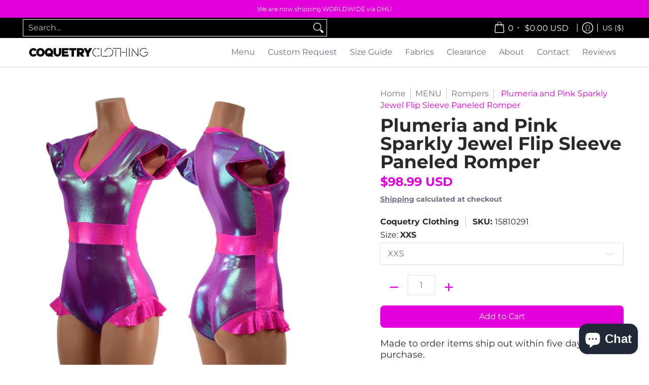

--- FILE ---
content_type: text/html
request_url: https://ssr-grid.fastsimon.com/?uuid=3c53f789-80df-4aa3-a071-915e56f40b1c&store_id=11404312&category_id=169173697&page=1&device=desktop&products_per_page=28
body_size: 34988
content:
<!doctype html>
<html lang="en">
<head>
    <meta charset="utf-8" />
    
    
	<style>main.main-content .wrapper,.site-page .page-content.rte,.page-width.page-width--narrow,#MainContent .page,.main .container--tiny,main#content .container.container--reading-width{max-width:unset}.grid .grid-item.large--two-thirds{width:100%;left:unset}main#MainContent .page-width.page-content,main#MainContent .page-width,.mainSections .container,#main-content .page-content{margin:unset!important;max-width:unset!important;padding:unset!important}

.modal-overlay.svelte-l0nj5s.svelte-l0nj5s{z-index:10000000000000000000;position:fixed;height:100%;width:100%;background:#4448;display:flex;align-items:center;justify-content:center;top:0;left:0}.modal-overlay.no-overlay.svelte-l0nj5s.svelte-l0nj5s{background:transparent;z-index:-1}.modal-overlay.no-overlay.svelte-l0nj5s .modal.svelte-l0nj5s{z-index:100000000}.fs-modal.svelte-l0nj5s.svelte-l0nj5s{position:relative;border-radius:4px;background:#fff;max-width:70%;min-width:50%;box-shadow:0 0 1px #000}.fs-modal.fs-modal-elegant.svelte-l0nj5s.svelte-l0nj5s{position:absolute;bottom:0;height:80%;max-height:80%;max-width:unset;min-width:unset;width:100%;border-radius:0}.close-custom-icon.svelte-l0nj5s.svelte-l0nj5s{background:transparent!important;border:none!important}.close.svelte-l0nj5s.svelte-l0nj5s{position:absolute;top:0;right:0;background:#000;display:flex;justify-content:center;align-items:center;padding:3px;border-radius:0 1px 0 0;border:1px solid black;opacity:.7;transition:.2s all ease-in-out;cursor:pointer}.close.back-arrow.svelte-l0nj5s.svelte-l0nj5s{right:unset;background:unset;border:unset;padding:10px}.modal-children.svelte-l0nj5s.svelte-l0nj5s{width:100%;height:100%}@media (min-width: 450px){.close.svelte-l0nj5s.svelte-l0nj5s:hover{opacity:1}}@media (max-width: 450px){.fs-modal.svelte-l0nj5s.svelte-l0nj5s{max-width:unset;min-width:unset;width:100%;height:100%}.fs-modal.fs-modal-elegant.svelte-l0nj5s.svelte-l0nj5s{height:80%;max-height:80%;bottom:0;position:absolute}.fs-modal-open-disable-main-scroll.svelte-l0nj5s.svelte-l0nj5s{overflow:hidden}}

.selector.svelte-6jxlk4{margin:10px 0}a.svelte-6jxlk4{text-decoration:unset;color:#000}.options.svelte-6jxlk4{display:flex;align-items:center;flex-wrap:wrap}.selector-title.svelte-6jxlk4{margin:10px 0;font-weight:700;font-size:15px}.option.svelte-6jxlk4{text-align:center;padding:5px;transition:all .3s ease-in-out;background:#fff;font-weight:500;font-size:14px;border-radius:5px;margin:2px 3px;border:1px solid #ccc;cursor:pointer;min-width:40px}.option.svelte-6jxlk4:hover,.option.selected.svelte-6jxlk4{border:1px solid black}.more-options.svelte-6jxlk4{cursor:pointer;font-weight:700}.more-options.svelte-6jxlk4:hover{text-decoration:underline}.not-sellable.svelte-6jxlk4{pointer-events:none;cursor:default;opacity:.7;background:linear-gradient(to bottom right,transparent calc(50% - 1px),#bbbbbb calc(52% - 1px),#6e6e6e 50%,transparent 52%)}.selected.not-sellable.svelte-6jxlk4{background:linear-gradient(to bottom right,#1c1c1c calc(50% - 1px),#fff calc(52% - 1px) 50%,#1d1d1d 52%)!important}@media (max-width: 450px){.selector.svelte-6jxlk4{margin:0 0 5px}.option.svelte-6jxlk4{min-width:22px;min-height:22px;display:flex;align-items:center;justify-content:center}.selector-title.svelte-6jxlk4{margin:0 0 10px}}.quantity-wrapper.svelte-j6c8sd{display:flex;align-items:center;max-width:100%;border-radius:var(--quantity-border-radius)}.qty-label.svelte-j6c8sd{color:var(--quantity-color);font-size:var(--quantity-font-size);font-family:var(--quantity-font-family);font-weight:var(--quantity-font-weight);letter-spacing:var(--quantity-letter-spacing);text-align:var(--quantity-text-align)}.label-wrapper.svelte-j6c8sd{padding:5px}input[type=number].svelte-j6c8sd{height:30px;width:60px;text-align:center;-moz-appearance:textfield;margin:0;padding:4px 0;border:var(--quantity-border);color:var(--quantity-color);border-right:0;border-left:0}input.svelte-j6c8sd::-webkit-outer-spin-button,input.svelte-j6c8sd::-webkit-inner-spin-button{-webkit-appearance:none;margin:0}label.svelte-j6c8sd{letter-spacing:.55px}.left-button.svelte-j6c8sd,.right-button.svelte-j6c8sd{background-color:#fff;border:var(--quantity-border);height:40px;display:flex;justify-content:center;align-items:center;text-align:center;box-sizing:border-box;width:fit-content;min-width:50px;cursor:pointer}.quantity-wrapper.svelte-kcmzyq{display:flex;align-items:center;max-width:45%}input[type=number].svelte-kcmzyq{height:30px;width:60px;text-align:center;-moz-appearance:textfield;margin:0;padding:4px 0;border:1px solid #ccc;border-right:0;border-left:0}input.svelte-kcmzyq::-webkit-outer-spin-button,input.svelte-kcmzyq::-webkit-inner-spin-button{-webkit-appearance:none;margin:0}label.svelte-kcmzyq{background-color:#fff;border:1px solid #ccc;border-radius:5px 0 0 5px;height:40px;display:flex;justify-content:center;align-items:center;text-align:center;box-sizing:border-box;width:fit-content;min-width:50px}.buttons.svelte-kcmzyq{display:grid;height:40px}.button.svelte-kcmzyq{color:gray;font-size:10px;margin:0;padding:2px;background-color:#fff;width:30px;cursor:pointer;min-height:unset!important;display:block;border:1px solid #ccc}.increase.svelte-kcmzyq{border-radius:0 5px 0 0;border-bottom:unset}.decrease.svelte-kcmzyq{border-radius:0 0 5px}.items.svelte-1vf7p7c{margin:20px 0 5px;display:flex;justify-content:space-between;align-items:center}.fs-sold-out-button.svelte-1vf7p7c{pointer-events:none;cursor:default;height:40px;background-color:#a3a3a3;display:flex;width:160px;align-items:center;justify-content:center;color:#fff;font-weight:500;border-radius:5px;margin-left:auto}@media (max-width: 450px){.items.svelte-1vf7p7c{width:90%;margin:10px 0}}.availability.svelte-ymzvtb{display:flex}.in-stock.svelte-ymzvtb{color:#0cc182;margin-left:5px}.out-of-stock.svelte-ymzvtb{color:#e8001e;margin-left:5px}.quick-view-reviews{display:flex;align-items:center}.rating.svelte-qllrdt{display:flex;margin-right:40px}.svelte-9ksqkq.svelte-9ksqkq::-webkit-scrollbar{width:6px;height:6px}.quick-view-dialog-wrapper-left-ouside.svelte-9ksqkq.svelte-9ksqkq{padding:30px 0 30px 85px}.quick-view-dialog-image-bottom-ouside.svelte-9ksqkq.svelte-9ksqkq{padding-bottom:110px}.quick-view-dialog-wrapper-modern.svelte-9ksqkq>.quick-view-dialog-content.svelte-9ksqkq{background-color:#fff}.quick-view-dialog-wrapper-elegant.svelte-9ksqkq>.quick-view-dialog-content.svelte-9ksqkq{background-color:#fff}.fs-images-bar-container.svelte-9ksqkq.svelte-9ksqkq{display:flex;align-items:flex-start;flex-direction:column;position:absolute;border-right:1px solid #0000003d;overflow:auto}.fs-images-bar-container-left-inside.svelte-9ksqkq.svelte-9ksqkq{margin-left:15px;margin-top:15px;height:80%}.fs-images-bar-container-left-ouside.svelte-9ksqkq.svelte-9ksqkq{left:15px;border-color:transparent}.fs-images-bar-container-bottom-inside.svelte-9ksqkq.svelte-9ksqkq{flex-direction:row;margin-left:15px;bottom:15px}.fs-images-bar-container-bottom-ouside.svelte-9ksqkq.svelte-9ksqkq{flex-direction:row;bottom:15px;border-color:transparent}.fs-images-bar-container-bottom-ouside.svelte-9ksqkq>img.svelte-9ksqkq{margin-right:5px}.fs-images-bar-container-left-ouside.svelte-9ksqkq>img.svelte-9ksqkq{margin-bottom:5px}.fs-images-bar-container-bottom-inside.svelte-9ksqkq>img.svelte-9ksqkq{margin-left:5px}.fs-images-bar-container-left-inside.svelte-9ksqkq>img.svelte-9ksqkq{margin-bottom:5px}.fs-single-image.svelte-9ksqkq.svelte-9ksqkq{width:60px;height:85px;cursor:pointer}.quick-view-dialog-wrapper.svelte-9ksqkq.svelte-9ksqkq{font-family:Arial,serif;box-sizing:unset;transition:transform .3s;max-width:1000px;display:grid;grid-template-columns:40% 60%;border-radius:10px}.quick-view-dialog-wrapper-mobile.svelte-9ksqkq.svelte-9ksqkq{display:unset}.quick-view-dialog-content.svelte-9ksqkq.svelte-9ksqkq{background-color:#efefef;width:-webkit-fill-available;padding:10px 15px;display:flex;flex-direction:column;justify-content:space-between;--product-add-to-cart-display-product-level:flex;--product-add-to-cart-display-product-level-on-hover:flex}.quick-view-dialog-image.svelte-9ksqkq.svelte-9ksqkq{height:fit-content;align-self:center}.quick-view-image.svelte-9ksqkq.svelte-9ksqkq{width:100%;height:100%;aspect-ratio:.75;object-fit:contain;vertical-align:middle}.quick-view-dialog-info-header.svelte-9ksqkq.svelte-9ksqkq{border-top:1px solid #ccc;border-bottom:1px solid #ccc;padding-top:5px;padding-bottom:5px;display:flex;margin-bottom:10px}.quick-view-dialog-title.svelte-9ksqkq.svelte-9ksqkq{text-align:left;text-decoration:none;padding-top:10px;font-size:1.4em;line-height:1.2em}.quick-view-dialog-price.svelte-9ksqkq.svelte-9ksqkq{text-align:left;font-size:1.8em}.quick-view-dialog-desc.svelte-9ksqkq.svelte-9ksqkq{text-align:left;margin-bottom:8px;overflow:auto;max-height:140px;line-height:1.4;font-size:14px}.fs-quick-view-dialog-desc-no-variants.svelte-9ksqkq.svelte-9ksqkq{max-height:unset}.quick-view-dialog-go-to-product-page.svelte-9ksqkq.svelte-9ksqkq{padding-bottom:10px;color:#0090ff}a.svelte-9ksqkq.svelte-9ksqkq{text-decoration:unset;color:#000}@media (max-width: 420px){.quick-view-dialog-desc.svelte-9ksqkq.svelte-9ksqkq{max-width:unset;min-width:unset}}.elegant-header-row.svelte-9ksqkq.svelte-9ksqkq{display:flex;align-items:flex-start;justify-content:space-between;padding:10px 0}.elegant-title-link.svelte-9ksqkq.svelte-9ksqkq{flex:0 0 75%;max-width:75%}.elegant-close-btn.svelte-9ksqkq.svelte-9ksqkq{flex:0 0 25%;max-width:25%;display:flex;justify-content:flex-end;align-items:center;background:transparent;border:none;cursor:pointer;padding:5px}.quick-view-dialog-wrapper-elegant.svelte-9ksqkq .quantity-wrapper{display:none}.quick-view-dialog-wrapper-elegant.svelte-9ksqkq .items{padding:0 15px}.quick-view-dialog-wrapper-elegant.svelte-9ksqkq .items .quick-view{width:100%}.quick-view-dialog-wrapper-elegant.svelte-9ksqkq .quick-view-dialog-price.svelte-9ksqkq{text-align:left}.quick-view-dialog-wrapper-elegant.svelte-9ksqkq .options{display:grid;grid-template-columns:repeat(4,1fr);gap:.8rem}.quick-view-dialog-wrapper-elegant.svelte-9ksqkq .swatches{display:flex;grid-template-columns:unset;gap:0}.quick-view-dialog-wrapper-elegant.svelte-9ksqkq .color-swatch{border-radius:0;border:none;box-shadow:none}.quick-view-dialog-wrapper-elegant.svelte-9ksqkq .color-swatch.selected{border:none!important;box-shadow:none!important}.quick-view-dialog-wrapper-elegant.svelte-9ksqkq .color-swatch.selected:before{content:"";position:absolute;bottom:-6px;left:0;right:0;height:2px;background:#000}.quick-view-dialog-wrapper-elegant.svelte-9ksqkq .color-swatch .ban{display:none}.quick-view-dialog-wrapper-elegant.svelte-9ksqkq .color-swatch.fs-swatch-out-of-stock:after{content:"";position:absolute;inset:0;background:linear-gradient(to bottom right,transparent calc(50% - 1px),#bbbbbb calc(52% - 1px),#6e6e6e 50%,transparent 52%)}.quick-view-dialog-wrapper-elegant.svelte-9ksqkq .fs-sold-out-button{width:100%}.quick-view-dialog-wrapper-elegant.svelte-9ksqkq .selector-title{text-transform:uppercase;font-weight:400;font-size:13px}.quick-view-dialog-wrapper-elegant.svelte-9ksqkq .quick-view-dialog-title.svelte-9ksqkq,.quick-view-dialog-wrapper-elegant.svelte-9ksqkq .quick-view-dialog-price.svelte-9ksqkq,.quick-view-dialog-wrapper-elegant.svelte-9ksqkq .quick-view-dialog-compare.svelte-9ksqkq{font-size:15px}.quick-view-dialog-wrapper-elegant.svelte-9ksqkq .quick-view-dialog-title.svelte-9ksqkq{padding-top:0}.quick-view-dialog-wrapper-elegant.svelte-9ksqkq .quick-view-dialog-desc.svelte-9ksqkq{display:none}.quick-view-dialog-wrapper-elegant.svelte-9ksqkq .add-to-cart-button{border-radius:0}.quick-view-dialog-wrapper-elegant.svelte-9ksqkq .fs-add-to-cart-button-container{width:100%;padding:0}.quick-view-dialog-wrapper-elegant.svelte-9ksqkq .add-to-cart-spinner-text-wrapper{width:100%;margin:0}.quick-view-dialog-wrapper-elegant.svelte-9ksqkq .add-to-cart-button-content{width:100%}.is-selected.svelte-12731n5.svelte-12731n5{z-index:5;border:1px solid #ccc}.arrow-button.svelte-12731n5.svelte-12731n5{position:absolute;top:150px;border:1px solid #ccc;border-radius:50%;padding:5px;display:flex;background-color:#fff}.arrow-button-left.svelte-12731n5.svelte-12731n5{left:16px}.arrow-button-right.svelte-12731n5.svelte-12731n5{right:16px}.fs-images-bar-container.svelte-12731n5.svelte-12731n5{max-width:100vw;overflow:auto;margin-top:-55px;display:flex;align-items:flex-start;justify-content:flex-start;padding-bottom:20px}.fs-single-image.svelte-12731n5.svelte-12731n5{padding:0 1px;background:#efefef}.quick-view-dialog-wrapper.svelte-12731n5.svelte-12731n5{height:100%}.quick-view-dialog-wrapper-elegant.svelte-12731n5 .quick-view-image-content-grid.svelte-12731n5{background-color:#fff}.quick-view-image-content-grid.svelte-12731n5.svelte-12731n5{display:grid;grid-template-rows:45% 47% 8%;justify-items:center;background-color:#efefef;overflow:hidden;height:100%}.header-price-box.svelte-12731n5.svelte-12731n5{display:flex;align-items:baseline}.quick-view-dialog-content.svelte-12731n5.svelte-12731n5{padding:10px 15px 0}.quick-view-dialog-content-wrapper.svelte-12731n5.svelte-12731n5{background-color:#fff;border-top-left-radius:40px;border-top-right-radius:40px;margin-top:15px;overflow-x:hidden;overflow-y:auto;width:100%;max-height:100%}.quick-view-details-title.svelte-12731n5.svelte-12731n5{font-weight:700;font-size:15px;padding-bottom:5px}.quick-view-details.svelte-12731n5.svelte-12731n5{color:#393939;font-size:.85em;margin-left:3px}.quick-view-dialog-image.svelte-12731n5.svelte-12731n5{margin-top:15px}.quick-view-image.svelte-12731n5.svelte-12731n5{width:100%;height:100%;aspect-ratio:.75;object-fit:contain;vertical-align:middle}.quick-view-dialog-info-header.svelte-12731n5.svelte-12731n5{padding-top:5px;padding-bottom:5px;display:flex;flex-direction:column;width:100%;min-width:65%}.quick-view-rating-wrapper.svelte-12731n5.svelte-12731n5{margin-top:5px}.quick-view-dialog-title.svelte-12731n5.svelte-12731n5{text-align:left;text-decoration:none;padding-top:10px;font-size:1.8em;line-height:1.2em}.quick-view-vendor.svelte-12731n5.svelte-12731n5{padding-top:5px;font-size:1em;line-height:1.2em}.quick-view-dialog-price.svelte-12731n5.svelte-12731n5{font-size:1.4em;text-align:right;max-width:35%;width:100%;margin-top:5px}.quick-view-dialog-desc.svelte-12731n5.svelte-12731n5{text-align:left;overflow:auto;max-height:120px;line-height:1.4;font-size:14px}.quick-view-dialog-description-medium.svelte-12731n5.svelte-12731n5{max-height:150px!important}.quick-view-dialog-full-description.svelte-12731n5.svelte-12731n5{max-height:unset!important}a.svelte-12731n5.svelte-12731n5{text-decoration:unset;color:#000}.cart-items-wrapper.svelte-12731n5.svelte-12731n5{width:100%;background-color:#fff;display:flex;justify-content:center;align-items:flex-end;--product-add-to-cart-display-product-level:flex;--product-add-to-cart-display-product-level-on-hover:flex}.fs-quick-view-arrow-wrapper.svelte-12731n5.svelte-12731n5{display:flex;justify-content:center}.fs-quick-view-arrow-wrapper-animation.svelte-12731n5.svelte-12731n5{animation:svelte-12731n5-leaves 2s ease-in-out infinite;-webkit-animation:svelte-12731n5-leaves 2s ease-in-out infinite}.separator.svelte-12731n5.svelte-12731n5{margin-top:5px}@keyframes svelte-12731n5-leaves{0%{transform:scale(1)}50%{transform:scale(1.5)}to{transform:scale(1)}}@media (max-width: 450px){.quick-view-dialog-desc.svelte-12731n5.svelte-12731n5{max-width:unset;min-width:unset}}.quick-view-dialog-wrapper-elegant.svelte-12731n5 .quick-view-dialog-image.svelte-12731n5{display:none}.quick-view-dialog-wrapper-elegant.svelte-12731n5 .quick-view-image-content-grid.svelte-12731n5{display:flex;flex-direction:column;justify-content:flex-start}.quick-view-dialog-wrapper-elegant.svelte-12731n5 .quick-view-dialog-content-wrapper.svelte-12731n5{margin-top:0;border-radius:0;height:100%;overflow:hidden}.quick-view-dialog-wrapper-elegant.svelte-12731n5 .quick-view-dialog-content.svelte-12731n5{height:100%;overflow:auto}.quick-view-dialog-wrapper-elegant.svelte-12731n5 .header-price-box.svelte-12731n5{flex-direction:column}.quick-view-dialog-wrapper-elegant.svelte-12731n5 .quick-view-price-wrapper.svelte-12731n5{width:100%}.quick-view-dialog-wrapper-elegant.svelte-12731n5 .quick-view-dialog-content-wrapper.svelte-12731n5 .color-swatch{transform:unset;border:unset}.quick-view-dialog-wrapper-elegant.svelte-12731n5 .quick-view-dialog-content-wrapper.svelte-12731n5 .option{border-radius:unset}.quick-view-dialog-wrapper-elegant.svelte-12731n5 .quick-view-image-content-grid .cart-items-wrapper.svelte-12731n5 .items{width:100%}.fs-modal.fs-modal-elegant{height:70%;bottom:0;position:absolute;max-width:unset;width:100%}.fs-modal.fs-modal-elegant .close{display:none}.elegant-header-row.svelte-12731n5.svelte-12731n5{display:flex;align-items:flex-start;justify-content:space-between;padding:10px 0}.elegant-title-link.svelte-12731n5.svelte-12731n5{flex:0 0 75%;max-width:75%}.elegant-close-btn.svelte-12731n5.svelte-12731n5{flex:0 0 25%;max-width:25%;display:flex;justify-content:flex-end;align-items:center;background:transparent;border:none;cursor:pointer;padding:5px}.quick-view-dialog-wrapper-elegant.svelte-12731n5 .quantity-wrapper{display:none}.quick-view-dialog-wrapper-elegant.svelte-12731n5 .items{padding:0 15px}.quick-view-dialog-wrapper-elegant.svelte-12731n5 .items .quick-view{width:100%}.quick-view-dialog-wrapper-elegant.svelte-12731n5 .quick-view-dialog-price.svelte-12731n5{text-align:left}.quick-view-dialog-wrapper-elegant.svelte-12731n5 .options{display:grid;grid-template-columns:repeat(4,1fr);gap:.8rem}.quick-view-dialog-wrapper-elegant.svelte-12731n5 .swatches{display:flex;grid-template-columns:unset;gap:0}.quick-view-dialog-wrapper-elegant.svelte-12731n5 .color-swatch{border-radius:0;border:none;box-shadow:none}.quick-view-dialog-wrapper-elegant.svelte-12731n5 .color-swatch.selected{border:none!important;box-shadow:none!important}.quick-view-dialog-wrapper-elegant.svelte-12731n5 .color-swatch.selected:before{content:"";position:absolute;bottom:-6px;left:0;right:0;height:2px;background:#000}.quick-view-dialog-wrapper-elegant.svelte-12731n5 .color-swatch .ban{display:none}.quick-view-dialog-wrapper-elegant.svelte-12731n5 .color-swatch.fs-swatch-out-of-stock:after{content:"";position:absolute;inset:0;background:linear-gradient(to bottom right,transparent calc(50% - 1px),#bbbbbb calc(52% - 1px),#6e6e6e 50%,transparent 52%)}.quick-view-dialog-wrapper-elegant.svelte-12731n5 .fs-sold-out-button{width:100%}.quick-view-dialog-wrapper-elegant.svelte-12731n5 .selector{margin:0}.quick-view-dialog-wrapper-elegant.svelte-12731n5 .selector-title{text-transform:uppercase;font-weight:400;font-size:13px}.quick-view-dialog-wrapper-elegant.svelte-12731n5 .quick-view-dialog-title.svelte-12731n5,.quick-view-dialog-wrapper-elegant.svelte-12731n5 .quick-view-vendor.svelte-12731n5,.quick-view-dialog-wrapper-elegant.svelte-12731n5 .quick-view-dialog-price.svelte-12731n5,.quick-view-dialog-wrapper-elegant.svelte-12731n5 .quick-view-dialog-compare.svelte-12731n5{font-size:15px}.quick-view-dialog-wrapper-elegant.svelte-12731n5 .quick-view-dialog-title.svelte-12731n5{padding-top:0}.quick-view-dialog-wrapper-elegant.svelte-12731n5 .quick-view-dialog-desc.svelte-12731n5,.quick-view-dialog-wrapper-elegant.svelte-12731n5 .separator.svelte-12731n5{display:none}.quick-view-dialog-wrapper-elegant.svelte-12731n5 .add-to-cart-button{border-radius:0}.quick-view-dialog-wrapper-elegant.svelte-12731n5 .fs-add-to-cart-button-container{width:100%;padding:0}.quick-view-dialog-wrapper-elegant.svelte-12731n5 .add-to-cart-spinner-text-wrapper{width:100%;margin:0}.quick-view-dialog-wrapper-elegant.svelte-12731n5 .add-to-cart-button-content{width:100%}.modal-overlay:has(.fs-modal-elegant){backdrop-filter:blur(4px)}.quick-view-price-wrapper{display:flex;padding-bottom:10px;align-items:baseline}.quick-view-dialog-compare{margin-left:6px;text-decoration:line-through;color:gray;font-family:inherit}

.svelte-spinner.svelte-n2keu2{transition-property:transform;animation-name:svelte-n2keu2-svelte-spinner_infinite-spin;animation-iteration-count:infinite;animation-timing-function:linear;position:relative;z-index:1000}@keyframes svelte-n2keu2-svelte-spinner_infinite-spin{0%{transform:rotate(0)}to{transform:rotate(360deg)}}.color-swatch.svelte-l2pkiu{border:1px solid #ccc;cursor:pointer;margin:5px;display:block;box-shadow:0 0 0 2px #fff,0 0 0 3px #ccc;transition:.2s all ease-in-out;border-radius:50%;background-size:cover;max-height:22px;max-width:22px;position:relative;width:24px;height:24px}.selected.svelte-l2pkiu,.color-swatch.svelte-l2pkiu:hover{box-shadow:0 0 0 2px #fff,0 0 0 3px #000;cursor:pointer}.ban.svelte-l2pkiu{position:relative;top:-1px;left:-1px;opacity:.6}.fs-swatch-out-of-stock.svelte-l2pkiu{cursor:pointer}.color-swatch-color-name.svelte-l2pkiu{display:none}.arrow.svelte-1n41ehv{transition:.2s all ease-in-out}.arrow.rotate.svelte-1n41ehv{transform:rotate(180deg)}.empty.svelte-1sgvjaa{stop-color:#ccc;stop-opacity:1}.filled.svelte-1sgvjaa{stop-color:var(--product-reviews-color);stop-opacity:1}.svg.svelte-1sgvjaa{width:var(--product-reviews-font-size);height:var(--product-reviews-font-size);transition:transform .2s ease-in-out 0s}.star.svelte-1sgvjaa{position:relative;display:inline-block;vertical-align:middle;padding-right:2px}.reviews-container.svelte-1c0luew{grid-area:reviews;display:var(--product-reviews-is-active, flex);text-align:center;justify-content:var(--product-reviews-font-text-align);align-items:center}.reviews-count.svelte-1c0luew{color:gray;font-size:var(--product-reviews-font-size);font-weight:var(--product-reviews-font-weight)}.add-to-cart-spinner-text-wrapper.svelte-wsvknh{display:flex;justify-content:center;align-items:center}.fs-add-to-cart-button-container.svelte-1r331cf{display:flex;padding:8px 12px 8px 8px;justify-content:center;align-items:center;gap:6px;align-self:stretch;background-color:var(--product-add-to-cart-background-color, var(--primary-color));cursor:pointer;transition:background-color .2s ease-in-out;border-radius:var(--product-add-to-cart-border-radius)}.fs-add-to-cart-button-container.svelte-1r331cf:hover{background-color:var(--product-add-to-cart-background-color-on-hover, var(--primary-faded))}.add-to-cart-button-content.svelte-1r331cf{text-align:center;font-size:var(--product-add-to-cart-font-size, 14px);font-style:normal;font-weight:var(--product-add-to-cart-font-weight, 500);line-height:20px;color:var(--product-add-to-cart-color, white);display:flex;align-items:center;gap:6px;letter-spacing:var(--product-add-to-cart-font-letter-spacing, inherit);padding:unset}.atc-btn-display.svelte-1r331cf{display:var(--product-add-to-cart-display-product-level, flex)}.atc-btn-display.svelte-1r331cf:hover{display:var(--product-add-to-cart-display-product-level-on-hover, flex)}

.filters-button-wrapper.svelte-1vuf3rx{border:var(--filters-btn-border, 1px solid #ccc);border-radius:var(--filters-btn-radius);font-family:var(--filters-btn-font);font-weight:var(--filters-btn-font-weight);color:var(--filters-btn-color);background-color:unset;letter-spacing:unset;font-size:var(--filters-btn-font-size);min-width:var(--filters-btn-min-width, 100px);cursor:pointer;height:var(--filters-btn-height, 33px);margin-right:10px;display:flex;align-items:center;justify-content:center;box-sizing:unset}.checkbox.svelte-v4i1f4.svelte-v4i1f4.svelte-v4i1f4{display:flex;position:relative;padding:0 5px 0 0;margin-top:5px;margin-bottom:5px;cursor:pointer;-webkit-user-select:none;-moz-user-select:none;-ms-user-select:none;user-select:none;font-family:Arial,serif;animation:growDown .3s ease forwards;align-items:center;opacity:1;width:100%;margin-right:unset;height:fit-content;border:unset;background:unset}.checkbox.svelte-v4i1f4 .checkbox-label.svelte-v4i1f4.svelte-v4i1f4{align-self:start;text-transform:capitalize;display:flex;line-height:20px;align-items:center;margin-top:2px;width:-webkit-fill-available;justify-content:space-between;text-overflow:ellipsis;overflow:hidden}.checkbox.svelte-v4i1f4 input.svelte-v4i1f4.svelte-v4i1f4{position:fixed;opacity:0;cursor:pointer;height:0;width:0}.checkmark.svelte-v4i1f4.svelte-v4i1f4.svelte-v4i1f4{min-height:16px;min-width:16px;background-color:#eee;margin-right:10px}.checkbox.svelte-v4i1f4:hover input.svelte-v4i1f4~.checkmark.svelte-v4i1f4{background-color:#ccc}.checkbox.svelte-v4i1f4 input.svelte-v4i1f4:checked~.checkmark.svelte-v4i1f4{background-color:#000}.checkmark.svelte-v4i1f4.svelte-v4i1f4.svelte-v4i1f4:after{content:"";position:absolute;display:none}.checkbox.svelte-v4i1f4 input.svelte-v4i1f4:checked~.checkmark.svelte-v4i1f4:after{display:block}.checkbox.svelte-v4i1f4 .checkmark.svelte-v4i1f4.svelte-v4i1f4:after{left:5px;width:4px;height:9px;border:solid white;border-width:0 2px 2px 0;-webkit-transform:rotate(45deg);-ms-transform:rotate(45deg);transform:rotate(45deg)}.swatches.svelte-13whf4s{display:grid;justify-content:center}.fs-serp-facets-swatches .color-swatch-container .color-swatch{position:unset!important;border:1px solid #00000047}.fs-serp-facets-swatches .color-swatch-container .color-swatch .fs-serp-tooltip{margin-top:25px;margin-left:25px;top:unset!important;left:unset!important}.fs-color-swatch-count.svelte-13whf4s{display:none}.fs-color-swatch-with-count.svelte-13whf4s{display:flex;align-items:center;gap:6px}.category-title.svelte-8mcb13{color:var(--filters-titles-color);font-size:var(--filters-titles-font-size);font-family:var(--filters-titles-font);font-weight:var(--filters-titles-font-weight);letter-spacing:var(--filters-titles-font-letter-spacing);text-align:var(--filters-titles-font-text-align);border-bottom:1px solid #ccc;display:flex;justify-content:space-between;padding-top:10px;padding-bottom:6px;cursor:pointer;margin-bottom:6px}.title-arrow.svelte-8mcb13{color:#000}.category-title-wrapper.svelte-8mcb13{background-color:var(--filters-titles-background);padding-left:5px;padding-right:5px}.hide-arrow.svelte-8mcb13{display:none}.count.svelte-bz1heu{color:gray;min-width:fit-content}.filters-option-text{color:var(--filters-options-color);font-size:var(--filters-options-font-size);font-weight:var(--filters-options-font-weight);letter-spacing:var(--filters-options-font-letter-spacing);text-align:var(--filters-options-text-align);text-overflow:ellipsis;overflow:hidden}.switch.svelte-1huv2ph.svelte-1huv2ph{position:relative;display:inline-block;width:60px;height:34px}.switch.svelte-1huv2ph input.svelte-1huv2ph{opacity:0;width:0;height:0}.slider.svelte-1huv2ph.svelte-1huv2ph{position:absolute;cursor:pointer;inset:0;background-color:#ccc;-webkit-transition:.4s;transition:.4s;border-radius:34px;min-width:unset}.slider.svelte-1huv2ph.svelte-1huv2ph:before{position:absolute;content:"";height:26px;width:26px;left:4px;bottom:4px;background-color:#fff;-webkit-transition:.4s;transition:.4s;border-radius:50%}input.svelte-1huv2ph:checked+.slider.svelte-1huv2ph{background-color:#2196f3}input.svelte-1huv2ph:checked+.slider.svelte-1huv2ph{box-shadow:0 0 1px #2196f3}input.svelte-1huv2ph:checked+.slider.svelte-1huv2ph:before{-webkit-transform:translateX(26px);-ms-transform:translateX(26px);transform:translate(26px)}.search.svelte-12ihc9x.svelte-12ihc9x{position:relative;height:25px;display:flex;align-items:center}.search.svelte-12ihc9x .fs-search-icon{position:absolute;left:5px}.search.svelte-12ihc9x input[type=search].svelte-12ihc9x{padding:3px 5px 3px 22px;width:95%;background-color:#eee;outline:none;border:1px solid #eee;border-radius:4px;transition:.2s background-color ease-in-out;height:25px}.search.svelte-12ihc9x input[type=search].svelte-12ihc9x:focus{background-color:#fff}.rangeSlider{--pip:var(--range-pip, lightslategray);--pip-text:var(--range-pip-text, var(--pip));--pip-active:var(--range-pip-active, darkslategrey);--pip-active-text:var(--range-pip-active-text, var(--pip-active));--pip-hover:var(--range-pip-hover, darkslategrey);--pip-hover-text:var(--range-pip-hover-text, var(--pip-hover));--pip-in-range:var(--range-pip-in-range, var(--pip-active));--pip-in-range-text:var(--range-pip-in-range-text, var(--pip-active-text))}.rangePips{position:absolute;height:1em;left:0;right:0;bottom:-1em}.rangePips.vertical{height:auto;width:1em;inset:0 auto 0 100%}.rangePips .pip{height:.4em;position:absolute;top:.25em;width:1px;white-space:nowrap}.rangePips.vertical .pip{height:1px;width:.4em;left:.25em;top:auto;bottom:auto}.rangePips .pipVal{position:absolute;top:.4em;transform:translate(-50%,25%)}.rangePips.vertical .pipVal{position:absolute;top:0;left:.4em;transform:translate(25%,-50%)}.rangePips .pip{transition:all .15s ease}.rangePips .pipVal{transition:all .15s ease,font-weight 0s linear}.rangePips .pip{color:#789;color:var(--pip-text);background-color:#789;background-color:var(--pip)}.rangePips .pip.selected{color:#2f4f4f;color:var(--pip-active-text);background-color:#2f4f4f;background-color:var(--pip-active)}.rangePips.hoverable:not(.disabled) .pip:hover{color:#2f4f4f;color:var(--pip-hover-text);background-color:#2f4f4f;background-color:var(--pip-hover)}.rangePips .pip.in-range{color:#2f4f4f;color:var(--pip-in-range-text);background-color:#2f4f4f;background-color:var(--pip-in-range)}.rangePips .pip.selected{height:.75em}.rangePips.vertical .pip.selected{height:1px;width:.75em}.rangePips .pip.selected .pipVal{font-weight:700;top:.75em}.rangePips.vertical .pip.selected .pipVal{top:0;left:.75em}.rangePips.hoverable:not(.disabled) .pip:not(.selected):hover{transition:none}.rangePips.hoverable:not(.disabled) .pip:not(.selected):hover .pipVal{transition:none;font-weight:700}.rangeSlider{--slider:var(--range-slider, #d7dada);--handle-inactive:var(--range-handle-inactive, #99a2a2);--handle:var(--range-handle, #838de7);--handle-focus:var(--range-handle-focus, #4a40d4);--handle-border:var(--range-handle-border, var(--handle));--range-inactive:var(--range-range-inactive, var(--handle-inactive));--range:var(--range-range, var(--handle-focus));--float-inactive:var(--range-float-inactive, var(--handle-inactive));--float:var(--range-float, var(--handle-focus));--float-text:var(--range-float-text, white)}.rangeSlider{position:relative;border-radius:100px;height:.5em;margin:1em;transition:opacity .2s ease;user-select:none}.rangeSlider *{user-select:none}.rangeSlider.pips{margin-bottom:1.8em}.rangeSlider.pip-labels{margin-bottom:2.8em}.rangeSlider.vertical{display:inline-block;border-radius:100px;width:.5em;min-height:200px}.rangeSlider.vertical.pips{margin-right:1.8em;margin-bottom:1em}.rangeSlider.vertical.pip-labels{margin-right:2.8em;margin-bottom:1em}.rangeSlider .rangeHandle{position:absolute;display:block;height:1.4em;width:1.4em;top:.25em;bottom:auto;transform:translateY(-50%) translate(-50%);z-index:2}.rangeSlider.reversed .rangeHandle{transform:translateY(-50%) translate(50%)}.rangeSlider.vertical .rangeHandle{left:.25em;top:auto;transform:translateY(50%) translate(-50%)}.rangeSlider.vertical.reversed .rangeHandle{transform:translateY(-50%) translate(-50%)}.rangeSlider .rangeNub,.rangeSlider .rangeHandle:before{position:absolute;left:0;top:0;display:block;border-radius:10em;height:100%;width:100%;transition:box-shadow .2s ease}.rangeSlider .rangeHandle:before{content:"";inset:1px;height:auto;width:auto;box-shadow:0 0 0 0 var(--handle-border);opacity:0}.rangeSlider.hoverable:not(.disabled) .rangeHandle:hover:before{box-shadow:0 0 0 8px var(--handle-border);opacity:.2}.rangeSlider.hoverable:not(.disabled) .rangeHandle.press:before,.rangeSlider.hoverable:not(.disabled) .rangeHandle.press:hover:before{box-shadow:0 0 0 12px var(--handle-border);opacity:.4}.rangeSlider.range:not(.min):not(.max) .rangeNub{border-radius:10em 10em 10em 1.6em}.rangeSlider.range .rangeHandle:nth-of-type(1) .rangeNub{transform:rotate(-135deg)}.rangeSlider.range .rangeHandle:nth-of-type(2) .rangeNub{transform:rotate(45deg)}.rangeSlider.range.reversed .rangeHandle:nth-of-type(1) .rangeNub{transform:rotate(45deg)}.rangeSlider.range.reversed .rangeHandle:nth-of-type(2) .rangeNub{transform:rotate(-135deg)}.rangeSlider.range.vertical .rangeHandle:nth-of-type(1) .rangeNub{transform:rotate(135deg)}.rangeSlider.range.vertical .rangeHandle:nth-of-type(2) .rangeNub{transform:rotate(-45deg)}.rangeSlider.range.vertical.reversed .rangeHandle:nth-of-type(1) .rangeNub{transform:rotate(-45deg)}.rangeSlider.range.vertical.reversed .rangeHandle:nth-of-type(2) .rangeNub{transform:rotate(135deg)}.rangeSlider .rangeFloat{display:block;position:absolute;left:50%;top:-.5em;transform:translate(-50%,-100%);font-size:1em;text-align:center;opacity:0;pointer-events:none;white-space:nowrap;transition:all .2s ease;font-size:.9em;padding:.2em .4em;border-radius:.2em}.rangeSlider .rangeHandle.active .rangeFloat,.rangeSlider.hoverable .rangeHandle:hover .rangeFloat{opacity:1;top:-.2em;transform:translate(-50%,-100%)}.rangeSlider .rangeBar{position:absolute;display:block;transition:background .2s ease;border-radius:1em;height:.5em;top:0;user-select:none;z-index:1}.rangeSlider.vertical .rangeBar{width:.5em;height:auto}.rangeSlider{background-color:#d7dada;background-color:var(--slider)}.rangeSlider .rangeBar{background-color:#99a2a2;background-color:var(--range-inactive)}.rangeSlider.focus .rangeBar{background-color:#838de7;background-color:var(--range)}.rangeSlider .rangeNub{background-color:#99a2a2;background-color:var(--handle-inactive)}.rangeSlider.focus .rangeNub{background-color:#838de7;background-color:var(--handle)}.rangeSlider .rangeHandle.active .rangeNub{background-color:#4a40d4;background-color:var(--handle-focus)}.rangeSlider .rangeFloat{color:#fff;color:var(--float-text);background-color:#99a2a2;background-color:var(--float-inactive)}.rangeSlider.focus .rangeFloat{background-color:#4a40d4;background-color:var(--float)}.rangeSlider.disabled{opacity:.5}.rangeSlider.disabled .rangeNub{background-color:#d7dada;background-color:var(--slider)}.slider-container.svelte-1iwca2x{height:fit-content;margin-top:33px;padding-right:10px}.slide-input-container.svelte-1iwca2x{display:flex;align-items:center;width:100%;margin:auto}.slider-input-box.svelte-1iwca2x{display:flex;align-items:center;justify-content:space-between;padding:8px 0;border:1px solid #ccc;border-radius:3px}.price-input.svelte-1iwca2x{padding:0 5px 0 0;background:transparent;min-width:0;width:100%;border:none;text-align:right;color:var(--filters-option-color);font-size:var(--filters-option-font-size);font-family:var(--filters-option-font-family);font-weight:var(--filters-option-font-weight);letter-spacing:var(--filters-option-letter-spacing);height:unset;margin:unset}.input-currency-symbol.svelte-1iwca2x{margin-left:5px;font-size:10px;font-family:var(--filters-option-font-family);font-weight:var(--filters-option-font-weight);width:-webkit-fill-available;max-width:fit-content}.input-p.svelte-1iwca2x{width:50px;display:flex;justify-content:center;font-size:15px;margin:unset}.rangePips .pip.first .pipVal{transform:translate(-5px,25%)}.rangePips .pip.last .pipVal{transform:translate(var(--last-pip-val-transform),25%)}.rangeHandle[data-handle="1"] .rangeFloat{left:var(--last-pip-float-left)}.rangeHandle[data-handle="0"] .rangeFloat{left:25px}.rangePips .pip .pipVal,.rangeHandle .rangeFloat{font-size:12px;font-weight:700}.rangeSlider .rangeNub,.rangeSlider.focus .rangeNub{background-color:#282828}.rangeSlider .rangeBar{background-color:#656462}.rangeSlider.range:not(.min):not(.max) .rangeNub{border-radius:10em}.rangeSlider .rangeHandle.active .rangeNub,.rangeSlider.focus .rangeBar,.rangeSlider.focus .rangeFloat{background-color:#000}input.svelte-1iwca2x::-webkit-outer-spin-button,input.svelte-1iwca2x::-webkit-inner-spin-button{-webkit-appearance:none;margin:0}input[type=number].svelte-1iwca2x{-moz-appearance:textfield}.rating-facet.svelte-miclsm{cursor:pointer}.stars.svelte-miclsm{background-color:#fff;transition:.2s all ease-in-out;flex-direction:row;display:flex;top:2px}.stars.svelte-miclsm,.and-up.svelte-miclsm,.count.svelte-miclsm{position:relative;font-size:14px}.stars.svelte-miclsm:hover{background-color:#eee}.show-more-button.svelte-qcwso2.svelte-qcwso2{display:flex;color:var(--filters-option-color);font-size:13px;font-family:var(--filters-option-font-family);font-weight:600;letter-spacing:var(--filters-option-letter-spacing);text-align:var(--filters-option-text-align);padding-top:3px;padding-bottom:3px;position:sticky;bottom:0;background-color:#fff;cursor:pointer}.show-more-button.svelte-qcwso2:hover .show-more-button-text.svelte-qcwso2{border:1px solid #ccc}.show-more-button-text.svelte-qcwso2.svelte-qcwso2{border:1px solid transparent;padding:3px}.category-sub-tree-container.svelte-swdbdz{display:flex;gap:5px;padding-bottom:2px}.tree-link.svelte-swdbdz{text-decoration:none;color:#000;font-size:14px}.tree-link.svelte-swdbdz:hover{text-decoration:underline}.tree-children.svelte-swdbdz{margin-left:20px}.tree-link.selected.svelte-swdbdz{font-weight:bolder;pointer-events:none}.tree-expand.svelte-swdbdz{font-weight:bolder;opacity:.7;cursor:pointer;transition:.2s all ease-in-out}.tree-expand.svelte-swdbdz:hover{opacity:1}.tree-expand.svelte-swdbdz .tree-expand-icon{position:relative;top:2px}.filter-loader-container.svelte-72yojf{display:flex;flex-direction:column;gap:8px;align-items:center}.filter-option-loader.svelte-72yojf{height:10px;background-color:#eee;border-radius:4px;transition:width .5s ease-in-out}.sub-category-narrow.svelte-1x84k1p{font-family:var(--sub-category-narrow-font-family);font-size:var(--sub-category-narrow-font-size);letter-spacing:1px;width:fit-content;padding:5px 5px 0;display:flex;margin-right:10px;align-items:center;margin-bottom:2px;cursor:pointer;opacity:.8;transition:.2s opacity ease-in-out}.sub-category-narrow-not-clickable.svelte-1x84k1p{cursor:none!important;font-weight:700}.sub-category-narrow.svelte-1x84k1p:hover{opacity:1}.sub-category-narrow-text.svelte-1x84k1p{margin-right:5px;text-transform:capitalize}.filters-option-wrapper.svelte-jaucbm{display:block;margin:2px 0}.filters-option-text.svelte-jaucbm{cursor:pointer;color:var(--filters-option-color);font-size:var(--filters-option-font-size);font-family:var(--filters-option-font-family);font-weight:var(--filters-option-font-weight);letter-spacing:var(--filters-option-letter-spacing);text-align:var(--filters-option-text-align);text-overflow:ellipsis;overflow:hidden}.fs-bold.svelte-jaucbm{font-weight:700}.fs-sub-category-filter-wrap.svelte-jaucbm{margin-left:15px}.category-container.svelte-ywx0dj.svelte-ywx0dj{transition:.3s opacity ease-in-out;opacity:1;margin-bottom:6px}.horizontal-category-container.svelte-ywx0dj.svelte-ywx0dj{flex:1 0 auto;padding:10px}.category-container.loading.svelte-ywx0dj.svelte-ywx0dj{opacity:.7;pointer-events:none}.category-items.svelte-ywx0dj.svelte-ywx0dj{padding:0 8px;max-height:260px;overflow:auto;transition:.2s all ease-in-out;scroll-behavior:smooth;overflow-x:hidden}.horizontal-category-container.svelte-ywx0dj .category-items.svelte-ywx0dj{position:absolute;z-index:5;background:#fff;margin-top:-6px;border-top:unset!important;border:1px solid transparent;margin-left:5px}.horizontal-category-container.svelte-ywx0dj .category-items.svelte-ywx0dj:not(.collapsed){border:1px solid #ccc;padding-top:5px}.category-slider.svelte-ywx0dj.svelte-ywx0dj{padding-left:unset}.category-items.svelte-ywx0dj.svelte-ywx0dj::-webkit-scrollbar{width:5px}.category-items.svelte-ywx0dj.svelte-ywx0dj::-webkit-scrollbar-track{background:#f1f1f1}.category-items.svelte-ywx0dj.svelte-ywx0dj::-webkit-scrollbar-thumb{background:#a4a4a4}.category-items.svelte-ywx0dj.svelte-ywx0dj::-webkit-scrollbar-thumb:hover{background:#555}.category-items.collapsed.svelte-ywx0dj.svelte-ywx0dj{max-height:0}.search-box-wrapper.svelte-ywx0dj.svelte-ywx0dj{position:sticky;top:0;background:#fff;z-index:2}.fs-category-switch.svelte-ywx0dj.svelte-ywx0dj,.fs-category-checkbox.svelte-ywx0dj.svelte-ywx0dj{align-items:center;display:flex}.fs-switch-left-margin.svelte-ywx0dj.svelte-ywx0dj{margin-left:10px}.top-panels-category-container.svelte-ywx0dj.svelte-ywx0dj{flex:1 0 auto;max-width:330px;padding:0 10px;width:20%;float:left;box-sizing:border-box;margin:30px 0!important}.top-panels-category-items.svelte-ywx0dj.svelte-ywx0dj{display:flex!important;flex-direction:row;flex-wrap:wrap;overflow:inherit!important;max-width:330px;position:relative!important;max-height:unset}@media (min-width: 482px){.top-panels-category-items.svelte-ywx0dj>span.svelte-ywx0dj{width:48%}.top-panels-category-container.svelte-ywx0dj .category-items.svelte-ywx0dj{margin-left:5px;padding-left:10px;justify-content:space-between}}.apply-filters-on-demand.svelte-74l35m .category-items .disabled:not(.fs-selected-checkbox):not(.fs-selected-swatch){color:gray;opacity:.5!important;pointer-events:none}.apply-filters-on-demand.svelte-74l35m .category-items .disabled .fs-selected-checkbox,.apply-filters-on-demand.svelte-74l35m .category-items .disabled .fs-selected-swatch{pointer-events:auto;opacity:1}.apply-filters-on-demand.svelte-74l35m .fs-modern-mobile-filters-content-container .fs-category-switch.disabled,.apply-filters-on-demand.svelte-74l35m .fs-modern-mobile-filters-content-container .fs-category-checkbox.disabled{color:gray;opacity:.5!important;pointer-events:none}.fs-filters-removable-tags.svelte-74l35m{padding:6px 6px 0 0}.fs-modern-mobile-filters-buttons-container.svelte-74l35m{background-color:#fff;border:1px solid #efefef;bottom:0;display:flex;justify-content:center;left:0;padding:8px 24px;position:absolute;right:0;z-index:5}.fs-modern-mobile-filters-clear-all-button.svelte-74l35m,.fs-modern-mobile-filters-apply-button.svelte-74l35m{font:600 13px/16px proxima-nova,Arial,sans-serif;-webkit-font-smoothing:antialiased;-moz-osx-font-smoothing:grayscale;border-radius:90px;border:0;cursor:pointer;display:inline-flex;letter-spacing:.25px;justify-content:center;padding:16px 32px}.fs-modern-mobile-filters-clear-all-button.svelte-74l35m{background-color:#f0f0f0;transition:background-color .3s ease,color .3s ease,border .3s ease;min-width:0;max-width:122px;width:122px}.fs-clear-all-button-disabled.svelte-74l35m{color:#d0d0d0;pointer-events:none;cursor:not-allowed;user-select:none}.fs-dot-carousel-container.svelte-74l35m{width:40px;position:relative;display:flex;align-items:center;justify-content:center}.fs-dot-carousel-loading.svelte-74l35m{position:relative;left:-9999px;width:7px;height:7px;border-radius:5px;background-color:#fff;color:#fff;box-shadow:9984px 0 #fff,9999px 0 #fff,10014px 0 #fff;animation:svelte-74l35m-dotCarousel 1.5s infinite linear}.fs-hide-filters-buttons-container.svelte-74l35m{display:none}@keyframes svelte-74l35m-dotCarousel{0%{box-shadow:9984px 0 0 -1px #fff,9999px 0 0 1px #fff,10014px 0 0 -1px #fff}50%{box-shadow:10014px 0 0 -1px #fff,9984px 0 0 -1px #fff,9999px 0 0 1px #fff}to{box-shadow:9999px 0 0 1px #fff,10014px 0 0 -1px #fff,9984px 0 0 -1px #fff}}.fs-modern-mobile-filters-apply-button.svelte-74l35m{transition:background-color .3s ease,color .3s ease,border .3s ease;background-color:#000;color:#fff;flex:1;margin-left:10px}.fs-modal.modal-mobile-filters{height:90%;margin-top:auto;border-radius:20px 20px 0 0;padding-bottom:50px}.modal-mobile-filters .close{display:none!important}.modal-mobile-filters .fs-serp-filter-count,.modal-mobile-filters .fs-serp-checkmark{display:none}.modal-mobile-filters .checkbox .fs-checkbox-label.checkbox-label{color:#000;border:1px solid #e6e6e6;border-radius:4px;display:flex;align-items:center;justify-content:space-evenly;font:400 12px/17px proxima-nova,Arial,sans-serif;width:fit-content;padding:8px 16px}.modal-mobile-filters .category-items .search-box-wrapper{display:none}.modal-mobile-filters .category-items .fs-selected-checkbox .fs-checkbox-label.checkbox-label{background-color:#000}.modal-mobile-filters .category-items .fs-selected-checkbox .filters-option-text.fs-serp-filter-text{color:#fff}.modal-mobile-filters .category-items .fs-checkbox.checkbox{margin-top:unset;margin-bottom:3px}.modal-mobile-filters .checkbox-label .filters-option-text.fs-serp-filter-text{font:400 12px/17px proxima-nova,Arial,sans-serif}.modal-mobile-filters .category-items{display:flex;flex-wrap:wrap}.modal-mobile-filters .category-items.category-slider .slider-container{margin-top:unset;padding:0 10px}.modal-mobile-filters .category-items.category-slider .slider-container .slide-input-container{width:97%}.modal-mobile-filters .swatches.fs-serp-facets-swatches{display:flex;flex-wrap:wrap;justify-content:space-between;margin-left:-10px}.modal-mobile-filters .swatches.fs-serp-facets-swatches .color-swatch{max-width:30px;max-height:30px;width:30px;height:30px;box-shadow:unset;margin:5px 20px 3px}.modal-mobile-filters .swatches.fs-serp-facets-swatches .color-swatch.selected{border:1px solid black}.modal-mobile-filters .swatches.fs-serp-facets-swatches .fs-color-name.color-swatch-color-name{display:unset}.modal-mobile-filters .swatches.fs-serp-facets-swatches .color-swatch-container.fs-color-swatch-container{display:flex;flex-direction:column;align-items:center;font:400 12px/17px proxima-nova,Arial,sans-serif;margin-bottom:12px}.modal-mobile-filters .fs-category-title.category-title{border-bottom:unset;font:600 15px/21px proxima-nova,Arial,sans-serif}.modal-mobile-filters .fs-category-title.category-title .title-arrow{transform:rotate(180deg)}.modal-mobile-filters .category-container.fs-category-container{margin-bottom:20px}.modal-mobile-filters .category-container.fs-category-container:first-child{margin-top:15px;margin-bottom:20px}.fs-modern-filters-title-container.svelte-74l35m{height:57px;width:100%;display:flex;align-items:center;justify-content:space-around;border-bottom:1px solid #ccc}.fs-modern-filters-title-text.svelte-74l35m{font:600 15px/21px proxima-nova,Arial,sans-serif;color:#000}.fs-modern-filters-close-button.svelte-74l35m{position:absolute;right:18px;padding:5px;display:flex;border-radius:20px;background:#dfdfdf}.fs-modern-mobile-filters-content-container.svelte-74l35m{padding:0 15px;height:calc(100% - 130px);overflow:auto}.fs-modern-filters-container.svelte-74l35m{height:calc(100% + 66px)}.svelte-74l35m::-webkit-scrollbar{width:3px}.button-wrapper.svelte-14zmh7s{border:var(--filters-show-hide-filters-button-border);box-shadow:var(--filters-show-hide-filters-button-shadow);border-radius:var(--filters-show-hide-filters-button-border-radius);font-family:var(--filters-show-hide-filters-button-font);font-weight:var(--filters-show-hide-filters-button-font-weight);color:var(--filters-show-hide-filters-button-color);background-color:var(--filters-show-hide-filters-button-background-color);letter-spacing:var(--filters-show-hide-filters-button-font-letter-spacing);font-size:var(--filters-show-hide-filters-button-font-size);min-width:100px;cursor:pointer;height:33px;margin-right:10px;display:flex;align-items:center;justify-content:center;box-sizing:unset}.fs-top-vertical-mobile-filters-and-sort-container .category-title-wrapper,.fs-top-vertical-mobile-filters-and-sort-container .search-box-wrapper{display:none}.fs-accordion.svelte-66l2eu{display:flex;justify-content:space-between;align-items:center;background-color:#f2f0f0;padding:1rem;border-radius:4px}.fs-accordion-collapsed.svelte-66l2eu{background-color:unset}.fs-accordion-text.svelte-66l2eu{font-size:1rem;font-weight:600}.fs-top-vertical-mobile-filters-and-sort-container.svelte-66l2eu{margin:0 10px 0 16px;max-width:75rem}.fs-top-vertical-mobile-filters-and-sort-options-container.svelte-66l2eu{width:100%;border:1px #e5e5e5 solid;border-radius:4px}.sort-options-horizontal-container.svelte-66l2eu{display:flex;justify-content:space-between;border-radius:4px;overflow:auto;width:100%}.fs-sort-option.svelte-66l2eu{display:flex;align-items:center;justify-content:center;padding:.625rem .7rem;font-size:14px;text-align:center;text-wrap:nowrap}.sort-option-selected.svelte-66l2eu{background-color:#f2f0f0}.fs-filter-group-option.svelte-66l2eu{display:flex;align-items:center;justify-content:center;padding:.625rem .7rem;font-size:14px;text-align:center;background-color:#f2f0f0;border-top:1px solid white;border-bottom:1px solid white}.fs-accordion-filter-group-text.svelte-66l2eu{font-weight:400}.fs-accordion-filter-group.svelte-66l2eu{border-radius:unset;border-bottom:1px solid white}.category-container.svelte-1ecjy7l.svelte-1ecjy7l{transition:.3s opacity ease-in-out;opacity:1;margin-bottom:6px}.horizontal-category-container.svelte-1ecjy7l.svelte-1ecjy7l{flex:1 0 auto;padding:10px}.category-items.svelte-1ecjy7l.svelte-1ecjy7l{padding:0 8px;max-height:260px;overflow:auto;transition:.2s all ease-in-out;scroll-behavior:smooth;overflow-x:hidden}.horizontal-category-container.svelte-1ecjy7l .category-items.svelte-1ecjy7l{position:absolute;z-index:5;background:#fff;margin-top:-6px;border-top:unset!important;border:1px solid transparent;margin-left:5px}.horizontal-category-container.svelte-1ecjy7l .category-items.svelte-1ecjy7l:not(.collapsed){border:1px solid #ccc;padding-top:5px}.category-items.svelte-1ecjy7l.svelte-1ecjy7l::-webkit-scrollbar{width:5px}.category-items.svelte-1ecjy7l.svelte-1ecjy7l::-webkit-scrollbar-track{background:#f1f1f1}.category-items.svelte-1ecjy7l.svelte-1ecjy7l::-webkit-scrollbar-thumb{background:#a4a4a4}.category-items.svelte-1ecjy7l.svelte-1ecjy7l::-webkit-scrollbar-thumb:hover{background:#555}.category-title.svelte-1ecjy7l.svelte-1ecjy7l{color:var(--filters-titles-color);font-size:var(--filters-titles-font-size);font-family:var(--filters-titles-font);font-weight:var(--filters-titles-font-weight);letter-spacing:var(--filters-titles-font-letter-spacing);text-align:var(--filters-titles-font-text-align);border-bottom:1px solid #ccc;display:flex;justify-content:space-between;padding-top:10px;padding-bottom:6px;cursor:pointer;margin-bottom:6px}.title-arrow.svelte-1ecjy7l.svelte-1ecjy7l{color:#000}.category-title-wrapper.svelte-1ecjy7l.svelte-1ecjy7l{background-color:var(--filters-titles-background);padding-left:5px;padding-right:5px}.hide-arrow.svelte-1ecjy7l.svelte-1ecjy7l{display:none}.fs-sort-by-container.svelte-14ed25g.svelte-14ed25g{padding:5px}.fs-top-vertical-mobile-filters-and-sort.svelte-14ed25g.svelte-14ed25g{width:100%}.filters-custom-icon{width:18px;height:18px;margin-right:6px}.filters-button-custom-icon{display:flex;align-items:center;width:100%;justify-content:flex-start;margin-left:10px}.filters-modal.svelte-14ed25g.svelte-14ed25g{position:fixed;background:#fff;z-index:2;width:70%;top:0;left:0;padding-left:6px;height:100%;overflow:auto;padding-right:6px;border-right:1px solid #ccc;max-width:400px}.filters-modal-wrapper.svelte-14ed25g.svelte-14ed25g{width:100%;background:#68686894;height:100%;position:fixed;z-index:999;top:0;left:0}.filters-modal-right.svelte-14ed25g.svelte-14ed25g{right:0!important;left:auto!important}.filters-modal-wrapper .filters-modal .filters-container{display:block!important}.fs-top-right-block.svelte-14ed25g.svelte-14ed25g{display:flex;align-items:stretch;gap:10px}.buttons-block.svelte-14ed25g.svelte-14ed25g{width:100%;display:flex;align-items:center;justify-content:space-between}.query-cat-name.svelte-14ed25g.svelte-14ed25g{font-size:15px}.results-query-wrapper.svelte-14ed25g.svelte-14ed25g{display:flex;flex-direction:column;gap:4px}.fs-top-bottom-right-block.svelte-14ed25g.svelte-14ed25g{display:flex;gap:10px}.fs-top-container.svelte-14ed25g.svelte-14ed25g{padding:0;display:flex;min-height:33px;margin-bottom:16px;--title-font-weight:600;--title-font-family:Arial;--title-font-size:16px;--title-letter-spacing:0;--title-line-height:auto;--title-color:#000000;--title-height:54px;--option-font-weight:500;--option-font-family:Arial;--option-font-size:14px;--option-letter-spacing:0;--option-line-height:auto;--option-color:#000000;--option-height:40px;--selected-background:#dfdfdf;--modal-height:fit-content;--modal-border-radius:16px 16px 0 0;--modal-background:#FFFFFF;--sel-button-radius:0;--sel-button-border:1px solid #cccccc;--sel-button-width:150px;--sel-button-height:35px}@media screen and (min-width: 520px){.fs-top-container-mobile.svelte-14ed25g.svelte-14ed25g{display:none!important}.fs-top-container-desktop.svelte-14ed25g.svelte-14ed25g{display:flex;justify-content:space-between;align-items:center}.fs-top-container-desktop.svelte-14ed25g .fs-top-left-block.svelte-14ed25g{display:flex;align-items:center;gap:10px}}@media screen and (max-width: 519px){.fs-top-container-desktop.svelte-14ed25g.svelte-14ed25g{display:none!important}.fs-top-container-mobile.svelte-14ed25g.svelte-14ed25g{flex-direction:column-reverse;gap:6px}}.title-container.svelte-f24ry9{grid-area:title;text-decoration:none}.title-wrapper.svelte-f24ry9{line-height:var(--product-title-font-line-height);text-align:var(--product-title-font-text-align);margin:unset}.product-title.svelte-f24ry9{font-weight:var(--product-title-font-weight);text-align:var(--product-title-font-text-align);font-family:var(--product-title-font);font-size:var(--product-title-font-size);letter-spacing:var(--product-title-font-letter-spacing);color:var(--product-title-color);-webkit-line-clamp:var(--product-title-number-of-lines);-webkit-box-orient:vertical;display:-webkit-box;overflow:hidden;text-decoration:none}.scheme.svelte-zslcl{display:none}.description-container.svelte-1an5uon{grid-area:description;display:var(--product-description-is-active, unset)}.description-wrapper.svelte-1an5uon{-webkit-box-orient:vertical;display:-webkit-box;overflow:hidden;line-height:var(--product-description-font-line-height);text-align:var(--product-description-font-text-align);-webkit-line-clamp:var(--product-description-number-of-lines)}.description.svelte-1an5uon{font-weight:var(--product-description-font-weight);text-align:var(--product-description-font-text-align);font-family:var(--product-description-font);font-size:var(--product-description-font-size);letter-spacing:var(--product-description-font-letter-spacing);color:var(--product-description-color);padding-top:2px;padding-bottom:2px}.vendor-container.svelte-1yv46dz{grid-area:vendor;text-align:var(--product-vendor-font-text-align);display:var(--product-vendor-is-active, unset)}.vendor.svelte-1yv46dz{font-weight:var(--product-vendor-font-weight);font-family:var(--product-vendor-font);font-size:var(--product-vendor-font-size);letter-spacing:var(--product-vendor-font-letter-spacing);color:var(--product-vendor-color);padding-top:2px;padding-bottom:2px}.sku-container.svelte-173goz1{grid-area:SKU;text-align:var(--product-sku-font-text-align);display:var(--product-sku-is-active, unset)}.sku.svelte-173goz1{font-weight:var(--product-sku-font-weight);font-family:var(--product-sku-font);font-size:var(--product-sku-font-size);letter-spacing:var(--product-sku-font-letter-spacing);color:var(--product-sku-color);padding-top:2px;padding-bottom:2px}.price-container.svelte-1l6aelb{grid-area:price}.fs-price.svelte-1l6aelb{font-weight:var(--product-price-font-weight);text-align:var(--product-price-font-text-align);font-family:var(--product-price-font);font-size:var(--product-price-font-size);letter-spacing:var(--product-price-font-letter-spacing);padding-top:2px;padding-bottom:2px;display:block}.price-regular.svelte-1l6aelb{color:var(--product-price-color)}.price-is-compare.svelte-1l6aelb{color:var(--product-price-color-if-compare-enable)}.compare-container.svelte-1kxkm4i{grid-area:compare;align-self:center;justify-content:var(--product-compare-font-text-align);display:flex}.compare.svelte-1kxkm4i{font-weight:var(--product-compare-font-weight);font-family:var(--product-compare-font);font-size:var(--product-compare-font-size);letter-spacing:var(--product-compare-font-letter-spacing);color:var(--product-compare-color);text-decoration:line-through;padding-top:2px;padding-bottom:2px;height:unset;position:unset}.product-img.svelte-1keq2mf{width:100%;height:100%;aspect-ratio:var(--product-image-ratio);object-fit:var(--product-image-fit);position:unset;margin:unset}.product-image.svelte-1tgrljg{width:100%;height:100%;aspect-ratio:var(--product-image-ratio);object-fit:var(--product-image-fit);image-rendering:-webkit-optimize-contrast;position:unset;margin:unset}.image-wrapper.svelte-1tgrljg{width:100%;height:100%;position:relative;display:flex;flex-direction:row;overflow:hidden}.direction.svelte-1tgrljg{width:50%;height:90%;position:absolute}.left-direction.svelte-1tgrljg{left:0}.right-direction.svelte-1tgrljg{right:0}.markers.svelte-1tgrljg{display:flex;position:absolute;width:100%;bottom:10px;justify-content:center;flex-wrap:nowrap;align-items:center;cursor:default}.marker-wrapper.svelte-1tgrljg{height:12px;width:12px;background-color:transparent;border-radius:50%;border:1px solid transparent;margin-right:1px;margin-left:1px;display:grid;justify-content:space-around;align-content:space-evenly}.marker.svelte-1tgrljg{height:10px;width:10px;background-color:#fff;border-radius:50%;border:1px solid black;margin-right:1px;margin-left:1px}.marker-hover.svelte-1tgrljg:hover{opacity:.8;background-color:#c9defe;cursor:pointer}.selected-marker.svelte-1tgrljg{border-color:#fff;background-color:#000;transform:scale(1.2);transition:all .3s linear}.arrow-button.arrow-button-left.custom-arrow-icon,.arrow-button.arrow-button-right.custom-arrow-icon{background-color:#fff;padding:3px}.arrow-button.custom-arrow-icon svg{height:inherit;width:inherit}.product-image.svelte-2i5y4s{width:100%;height:100%;aspect-ratio:var(--product-image-ratio);object-fit:var(--product-image-fit);image-rendering:-webkit-optimize-contrast;position:unset;margin:unset}.image-wrapper.svelte-2i5y4s{width:100%;height:100%;position:relative;display:flex;flex-direction:row;overflow:hidden}.image-arrows-wrapper.svelte-2i5y4s{display:flex}.arrow-button.svelte-2i5y4s{border:1px solid #ccc;border-radius:50%;position:absolute;top:45%;color:#0f0f10;cursor:pointer;opacity:.5;width:30px;height:30px;text-align:center;display:flex;align-items:center;justify-content:center}.arrow-button.svelte-2i5y4s:hover{opacity:1;border-color:#000}.arrow-on-product-hover.svelte-2i5y4s{opacity:.7;border-color:#000}.arrow-button-right.svelte-2i5y4s{right:0}.arrow-button-left.svelte-2i5y4s{left:0}.markers.svelte-2i5y4s{display:flex;position:absolute;width:100%;bottom:10px;justify-content:center;flex-wrap:nowrap;align-items:center}.marker.svelte-2i5y4s{height:10px;width:10px;background-color:#fff;border-radius:50%;border:1px solid black;margin-right:1px;margin-left:1px}.selected-marker.svelte-2i5y4s{border-color:#fff;background-color:#000;height:12px;width:12px;transition:all .2s ease-out}.marker-wrapper.svelte-2i5y4s{height:12px;width:12px;background-color:transparent;border-radius:50%;border:1px solid transparent;margin-right:1px;margin-left:1px;display:grid;justify-content:space-around;align-content:space-evenly}.markers-on-push.svelte-2i5y4s{display:none!important}.product-image.svelte-159yttz{width:100%;height:100%;aspect-ratio:var(--product-image-ratio);object-fit:var(--product-image-fit);image-rendering:-webkit-optimize-contrast;position:unset;margin:unset}.image-wrapper.svelte-159yttz{width:100%;height:100%;position:relative;display:flex;flex-direction:row;overflow:hidden}.fs-user-feedback.svelte-b697kn.svelte-b697kn{opacity:.7}.actions.svelte-b697kn.svelte-b697kn{width:100%}.add-to-cart-btn-container.svelte-b697kn.svelte-b697kn{min-height:36px;display:block;padding:1px}.add-to-cart-display.svelte-b697kn.svelte-b697kn{display:var(--product-add-to-cart-is-active, block)}.product-content.svelte-b697kn.svelte-b697kn{display:flex;width:100%;height:100%;align-items:flex-start;justify-content:center;flex-direction:column;gap:2px}.product-container.svelte-b697kn.svelte-b697kn{height:100%;display:flex;flex-direction:column;flex-wrap:nowrap;justify-content:space-between;gap:6px;cursor:pointer;position:relative;transition:.3s all ease-in-out;align-items:center;padding:var(--product-padding);border-radius:var(--product-border-radius);box-shadow:var(--product-shadow);border:1px solid transparent}.product-container-visibility-hidden.svelte-b697kn.svelte-b697kn{content-visibility:auto}.product-card-border.svelte-b697kn.svelte-b697kn,.product-card-border.svelte-b697kn.svelte-b697kn:hover{border:var(--product-border)}.product-info.svelte-b697kn.svelte-b697kn{height:100%;display:flex;align-items:baseline;width:100%;justify-content:space-between}.info-container.svelte-b697kn.svelte-b697kn{padding:var(--product-info-padding);grid-template-areas:var(--grid-areas);display:grid;align-items:center}.img-container.svelte-b697kn.svelte-b697kn{width:100%;height:100%;position:relative;display:block;flex-direction:row;overflow:hidden}.image-add-to-cart-button-wrapper.svelte-b697kn.svelte-b697kn{position:absolute;z-index:2;bottom:5px;width:100%}.fs-product-image-link.svelte-b697kn.svelte-b697kn{width:100%}.product-card-list-view.svelte-b697kn.svelte-b697kn{width:97%}@media (max-width: 768px){.product-container-visibility-hidden.svelte-b697kn.svelte-b697kn{contain-intrinsic-size:auto 450px}}@media (min-width: 768px){.product-container-visibility-hidden.svelte-b697kn.svelte-b697kn{contain-intrinsic-size:auto 500px}.product-card-list-view.svelte-b697kn.svelte-b697kn{flex-direction:row;justify-content:space-around;display:grid;grid-template-areas:"image info info" "image actions actions";align-items:center;grid-template-columns:260px;justify-items:center}.product-card-list-view.svelte-b697kn .fs-product-image-link.svelte-b697kn{grid-area:image}.product-info-list-view.svelte-b697kn .product-info.svelte-b697kn{display:grid;align-content:center;gap:8px}.product-info-list-view.svelte-b697kn.svelte-b697kn{grid-area:info}.list-view-actions.svelte-b697kn.svelte-b697kn{grid-area:actions;max-width:300px}}.disable-click.svelte-3h21fw{pointer-events:none!important}.fs-promo-tile-product-wrapper.svelte-3h21fw{padding:var(--product-padding);border:var(--product-border);cursor:pointer;height:100%}.fs-promo-tile-image-wrapper.svelte-3h21fw{align-items:center;justify-content:center;display:flex;position:relative}.fs-promo-tile-title.svelte-3h21fw{position:absolute;top:10px;color:#fff;font-weight:600;font-size:25px}.fs-promo-tile-image.svelte-3h21fw{width:100%;height:100%}.fs-promo-tile-video.svelte-3h21fw{width:100%;height:100%;aspect-ratio:var(--image-aspect-ratio);object-fit:var(--image-object-fit)}.fs-promo-title-button.svelte-3h21fw{position:absolute;bottom:10px;color:#fff;border-radius:10px;background:#000;padding:5px 20px;cursor:pointer}.fs-promo-title-button.svelte-3h21fw:hover{background:#fff;color:#000;transition:all .5s}.fs-hide.svelte-3h21fw{display:none}.grid-container.svelte-tumrrf{grid-template-columns:repeat(var(--product-grid-number-of-columns),calc(calc(100% / var(--product-grid-number-of-columns)) - var(--product-grid-column-gap)));grid-row-gap:var(--product-grid-row-gap);grid-column-gap:var(--product-grid-column-gap);margin-left:var(--product-grid-column-gap);display:grid;grid-template-rows:auto;align-items:center}.fs-list-view-mode.svelte-tumrrf{display:flex;flex-direction:column;align-items:flex-start;flex-wrap:nowrap}h1.title.svelte-3kk4e2{margin-block-start:unset;margin-block-end:unset;margin-inline-start:unset;margin-inline-end:unset;font-weight:unset}.title.svelte-3kk4e2{font-size:var(--product-grid-page-title-font-size);font-weight:var(--product-grid-page-title-font-weight);font-family:var(--product-grid-page-title-font, Helvetica, "Helvetica Neue", Arial, "Lucida Grande", sans-serif);text-align:var(--product-grid-page-title-font-text-align, center);color:var(--product-grid-page-title-color);letter-spacing:var(--product-grid-page-title-font-letter-spacing)}.divider.svelte-1l4tqj2{border-top:1px solid #bbb;margin-bottom:10px;margin-top:5px}.fs-filters-top-bar.svelte-97e0qv{height:68px;display:flex;align-items:center;border-bottom:1px solid #ccc;padding:0 16px}.fs-filters-title-total-filters-badge.svelte-97e0qv{font-size:13px;height:18px;min-width:18px;border-radius:15px;background-color:#000;color:#fff;text-align:center;display:flex;align-items:center;justify-content:center;align-self:center;margin-left:10px}.fs-filters-title-text-badge-wrapper.svelte-97e0qv{display:flex}.fs-filters-title-text.svelte-97e0qv{text-transform:uppercase;font-weight:700;font-size:18px}.fs-close-filters-button.svelte-97e0qv{margin-left:auto;cursor:pointer;border:1px solid transparent;border-radius:10px;display:flex;padding:5px}.fs-close-filters-button.svelte-97e0qv:hover{border:1px solid #ccc}.category-items.svelte-x90qyr{padding-left:10px;max-height:260px;overflow:auto;transition:.2s all ease-in-out;scroll-behavior:smooth}.fs-modern-filters-sorting-block.svelte-x90qyr{margin-bottom:20px;margin-top:20px}.fs-modern-filters-sorting-title.svelte-x90qyr{margin-left:5px;display:block;margin-bottom:12px}#fs-desktop-sort-in-filters .fs-serp-checkmark{border-radius:50%;min-height:20px;min-width:20px;margin-right:10px;display:flex;align-items:center;justify-content:center}#fs-desktop-sort-in-filters .fs-serp-checkmark:after{left:unset;-webkit-transform:unset;-ms-transform:none;transform:unset;width:12px;height:12px;border:2px solid white;border-radius:20px}#fs-desktop-sort-in-filters .category-items{overflow:hidden}.fs-in-filters-tags .removable-tag-container .removable-tag{width:100%;justify-content:space-between}.fs-in-filters-tags .removable-tag-container{width:100%;padding-right:10px}.fs-filters-removable-tags.svelte-cjur18{padding:6px 6px 0 0}.filters-container.svelte-cjur18{border-right:1px solid #ccc;height:fit-content;display:block;--filters-category-title-color:#000000;--filters-category-title-background:#ffffff;--filters-title-font-weight:700;--filters-title-font-size:21px;--filters-title-text-align:left;--filters-title-letter-spacing:.25px;--filters-option-color:#000000;--filters-option-font-size:16px;--filters-option-text-align:left;--filters-option-letter-spacing:.25px}.hide.svelte-cjur18{display:none}.filters-horizontal-container.svelte-cjur18{display:flex!important;flex-wrap:wrap!important;border-right:unset;justify-content:center}@media screen and (max-width: 520px){.filters-container.svelte-cjur18{border-right:unset;padding:5px;display:none}}.fs-banner-wrapper.svelte-yazf8g{width:100%;display:flex;justify-content:center}.fs-banner-video.svelte-yazf8g,.fs-banner-image.svelte-yazf8g{width:100%}.search-item.svelte-1bx4f0:not(.last):after{content:",";margin-right:5px;margin-left:1px;color:#000;text-decoration:navajowhite}.search-item.svelte-1bx4f0{text-decoration:underline;cursor:pointer;color:#000;transition:.2s all ease-in-out}.search-item.svelte-1bx4f0:hover{color:#6495ed}.fs-related-searches-wrapper.svelte-1ly42w5{display:flex;padding-top:5px;gap:6px}.fs-related-searches-term.svelte-1ly42w5{color:#07c;text-decoration:underline;cursor:pointer;margin-right:10px}.fs-related-searches-term.svelte-1ly42w5:hover{text-decoration:none}.fs-related-search-options.svelte-1ly42w5{display:flex;flex-direction:row}.fs-tabs-container.svelte-14rq09x{width:100%;margin-bottom:20px}.fs-tabs.svelte-14rq09x{display:flex;gap:2px;border-bottom:1px solid #e5e5e5;padding:0 var(--product-grid-page-padding, 20px)}.fs-tab.svelte-14rq09x{background:none;border:none;padding:12px 24px;font-size:14px;font-weight:500;color:#666;cursor:pointer;position:relative;transition:color .2s ease;outline:none;border-bottom:2px solid transparent}.fs-tab.svelte-14rq09x:hover{color:#343434}.fs-tab-active.svelte-14rq09x{color:#343434;border-bottom-color:#343434}.fs-tab.svelte-14rq09x:focus-visible{outline:2px solid var(--primary-color, #006CDC);outline-offset:2px;border-radius:4px}@media (max-width: 768px){.fs-tab.svelte-14rq09x{padding:10px 16px;font-size:13px}}.fs-articles-results.svelte-1jfapv2.svelte-1jfapv2{padding:10px 30px;margin-top:20px;min-height:400px}.fs-articles-header.svelte-1jfapv2.svelte-1jfapv2{margin-bottom:24px}.fs-articles-count.svelte-1jfapv2.svelte-1jfapv2{font-size:16px;font-weight:600;color:var(--text-dark, #343434);margin:0}.fs-articles-loading.svelte-1jfapv2.svelte-1jfapv2,.fs-articles-error.svelte-1jfapv2.svelte-1jfapv2,.fs-articles-empty.svelte-1jfapv2.svelte-1jfapv2{display:flex;flex-direction:column;align-items:center;justify-content:center;padding:60px 20px;text-align:center}.fs-articles-loading.svelte-1jfapv2 p.svelte-1jfapv2,.fs-articles-error.svelte-1jfapv2 p.svelte-1jfapv2,.fs-articles-empty.svelte-1jfapv2 p.svelte-1jfapv2{color:var(--text-medium, #666666);font-size:14px;margin:12px 0 0}.fs-spinner.svelte-1jfapv2.svelte-1jfapv2{width:40px;height:40px;border:3px solid var(--light-background, #F8F8F9);border-top-color:var(--primary-color, #006CDC);border-radius:50%;animation:svelte-1jfapv2-spin .8s linear infinite}@keyframes svelte-1jfapv2-spin{to{transform:rotate(360deg)}}.fs-articles-grid.svelte-1jfapv2.svelte-1jfapv2{display:grid;grid-template-columns:repeat(auto-fill,minmax(300px,1fr));gap:24px;margin-bottom:24px}.fs-article-card.svelte-1jfapv2.svelte-1jfapv2{display:flex;flex-direction:column;background:#fff;border:1px solid #e5e5e5;border-radius:8px;overflow:hidden;transition:all .2s ease;text-decoration:none;color:inherit;height:100%}.fs-article-card.svelte-1jfapv2.svelte-1jfapv2:hover{box-shadow:0 4px 12px #00000014;transform:translateY(-2px);border-color:var(--primary-color, #006CDC)}.fs-article-image.svelte-1jfapv2.svelte-1jfapv2{width:100%;height:200px;overflow:hidden;background-color:var(--light-background, #F8F8F9)}.fs-article-image.svelte-1jfapv2 img.svelte-1jfapv2{width:100%;height:100%;object-fit:cover}.fs-article-content.svelte-1jfapv2.svelte-1jfapv2{padding:20px;flex:1;display:flex;flex-direction:column}.fs-article-title.svelte-1jfapv2.svelte-1jfapv2{font-size:18px;font-weight:600;color:var(--text-dark, #343434);margin:0 0 12px;line-height:1.4;display:-webkit-box;-webkit-line-clamp:2;-webkit-box-orient:vertical;overflow:hidden}.fs-article-description.svelte-1jfapv2.svelte-1jfapv2{font-size:14px;color:var(--text-medium, #666666);line-height:1.6;margin:0;display:-webkit-box;-webkit-line-clamp:3;-webkit-box-orient:vertical;overflow:hidden}.fs-articles-loading-more.svelte-1jfapv2.svelte-1jfapv2{display:flex;justify-content:center;padding:40px 0}@media (max-width: 768px){.fs-articles-grid.svelte-1jfapv2.svelte-1jfapv2{grid-template-columns:1fr;gap:16px}.fs-article-image.svelte-1jfapv2.svelte-1jfapv2{height:180px}.fs-article-content.svelte-1jfapv2.svelte-1jfapv2{padding:16px}.fs-article-title.svelte-1jfapv2.svelte-1jfapv2{font-size:16px}.fs-article-description.svelte-1jfapv2.svelte-1jfapv2{font-size:13px}}@media (min-width: 769px) and (max-width: 1024px){.fs-articles-grid.svelte-1jfapv2.svelte-1jfapv2{grid-template-columns:repeat(2,1fr)}}.fs-app-content.svelte-kesx38{grid-template-columns:20% calc(80% - var(--product-grid-page-padding));grid-column-gap:var(--product-grid-page-padding);margin-top:15px;padding:0 var(--product-grid-page-padding)}.fs-app-content a{text-decoration:none;color:unset;display:flex;flex-direction:column;justify-content:space-between}.fs-search img,.fs-smart-collection img{margin:unset}.fs-app-content-left-block.svelte-kesx38{display:block}.fs-hide-filters.svelte-kesx38{grid-template-columns:0 calc(100% - var(--product-grid-page-padding))!important}.fs-hide-page-title.svelte-kesx38{display:none}.fs-no-results.svelte-kesx38{padding-bottom:10px}.fs-related-categories-container.svelte-kesx38{min-height:124px}.filters-grid-wrapper-horizontal.svelte-kesx38{display:unset!important}@media (min-width: 520px){.fs-app-content.svelte-kesx38{display:grid}.fs-app-content-no-filters.svelte-kesx38{display:flex}}@media (max-width: 1300px){.fs-app-content.svelte-kesx38{grid-template-columns:21% calc(79% - var(--product-grid-page-padding));grid-column-gap:var(--product-grid-page-padding)}.fs-related-categories-container.svelte-kesx38{min-height:144px}}@media (max-width: 1000px){.fs-app-content.svelte-kesx38{grid-template-columns:27% calc(73% - var(--product-grid-page-padding));grid-column-gap:var(--product-grid-page-padding)}}

.removable-tag.svelte-hn2xoj{border:var(--filters-removable-tags-border);box-shadow:var(--filters-removable-tags-shadow);border-radius:var(--filters-removable-tags-border-radius);color:var(--filters-removable-tags-color);letter-spacing:var(--filters-removable-tags-font-letter-spacing);font-size:var(--filters-removable-tags-font-size);font-weight:var(--filters-removable-tags-font-weight);background-color:var(--filters-removable-tags-background-color);width:fit-content;padding:5px;display:flex;margin-right:10px;align-items:center;margin-bottom:10px;cursor:pointer;opacity:.8;transition:.2s opacity ease-in-out}.removable-tag.svelte-hn2xoj:hover{opacity:1}.removable-tag-remove-button.svelte-hn2xoj{display:flex;align-self:center;cursor:pointer}.removable-tag-text.svelte-hn2xoj{margin-right:5px;text-transform:capitalize}.stars.svelte-hn2xoj{background-color:#fff;transition:.2s all ease-in-out;flex-direction:row;display:flex;top:1px}.stars.svelte-hn2xoj,.and-up.svelte-hn2xoj{position:relative;font-size:14px}.removable-tags-wrapper.svelte-1wa41k4{display:flex;flex-direction:row;margin-top:7px;flex-wrap:wrap}.clear-all-button.svelte-1wa41k4{border:1px solid transparent;width:fit-content;padding:5px;display:flex;margin-right:10px;align-items:center;margin-bottom:10px;cursor:pointer;opacity:.8;transition:.2s opacity ease-in-out}.clear-all-button.svelte-1wa41k4:hover{opacity:1;text-decoration:underline;border:1px solid #ccc}

.search-within-results-title.svelte-13i9d2p{color:var(--filters-category-title-color);font-size:var(--filters-titles-font-size);font-family:var(--filters-titles-font);font-weight:var(--filters-titles-font-weight);letter-spacing:var(--filters-titles-font-letter-spacing);text-align:var(--filters-titles-font-text-align);border-bottom:1px solid #ccc;display:flex;justify-content:space-between;padding-top:10px;padding-bottom:6px;cursor:pointer;margin-bottom:6px}.search-within-results-wrapper.svelte-13i9d2p{padding:5px;margin-bottom:10px}.search-within-results-input.svelte-13i9d2p{border:1px solid #ccc;height:24px;width:90%}

.fs-modern-select-menu.svelte-1o8cgrz{height:100%;width:100%;background-color:var(--modal-background);border-radius:var(--modal-border-radius)!important}.fs-modern-select-title-container.svelte-1o8cgrz{height:var(--title-height);width:100%;display:flex;align-items:center;justify-content:space-around;border-bottom:1px solid #ccc}.fs-modern-select-title-text.svelte-1o8cgrz{font-size:var(--title-font-size);font-weight:var(--title-font-weight);font-family:var(--title-font-family);color:var(--title-color)}.fs-modern-select-close-button.svelte-1o8cgrz{position:absolute;right:18px;margin-top:4px;padding:5px;display:flex;border-radius:20px;background:#dfdfdf}.fs-modern-select-options.svelte-1o8cgrz{display:flex;flex-direction:column;align-items:center}.fs-modern-select-custom-option.svelte-1o8cgrz{height:var(--option-height);display:flex;align-items:center;width:100%;justify-content:center;font-weight:var(--option-font-weight);font-family:var(--option-font-family);font-size:var(--option-font-size);color:var(--option-color)}.fs-modern-select-selected-option.svelte-1o8cgrz{background-color:var(--selected-background)}.select-wrapper.svelte-746gzo{position:relative;user-select:none;width:fit-content;font-size:13px;min-width:var(--sel-button-width);height:var(--sel-button-height);display:var(--sorting-is-active, block)}.fs-select.svelte-746gzo{height:inherit;color:var(--sorting-button-color, #747a80);border:var(--sorting-button-border);border-radius:var(--sorting-button-border-radius);display:flex}.select__trigger.svelte-746gzo{position:relative;display:flex;align-items:center;justify-content:space-between;padding:0 10px;cursor:pointer;width:100%}.custom-options.svelte-746gzo{position:absolute;display:block;top:70%;left:0;right:0;background:#fff;transition:all .3s;opacity:0;visibility:hidden;pointer-events:none;z-index:3;margin-top:2px;border:1px solid #ccc;border-top:0}.open.svelte-746gzo{opacity:1;visibility:visible;pointer-events:all;top:100%}.custom-option.svelte-746gzo{position:relative;display:block;padding:0 10px;color:var(--sorting-options-color, black);line-height:30px;cursor:pointer;transition:all .2s}.custom-option.svelte-746gzo:hover{cursor:pointer;background-color:gray;color:#fff}.custom-option.selected.svelte-746gzo{color:#fff;background-color:var(--sorting-selected-background, #000000);outline:1px solid #ccc}.select-arrow.svelte-746gzo{display:flex}@media screen and (max-width: 600px){.select-wrapper.svelte-746gzo{max-width:100px}}.selected-option.svelte-746gzo{color:var(--sorting-title-color, black)}

.fs-grid-view-custom-icon.svelte-14m5i3c{height:20px;width:20px;display:flex;align-items:center;justify-content:center}.fs-grid-view-buttons.svelte-14m5i3c{border:1px solid #ccc;display:flex;height:35px}.fs-grid-view-button.svelte-14m5i3c,.fs-list-view-button.svelte-14m5i3c{cursor:pointer;align-items:center;width:33px;display:flex;justify-content:center}.fs-selected-mode.svelte-14m5i3c{cursor:default!important;background-color:#cccccc7a}.fs-grid-view-icon.svelte-14m5i3c,.fs-list-view-icon.svelte-14m5i3c{margin-bottom:-4px}.fs-grid-view-button.svelte-14m5i3c{border-right:1px solid #ccc}.fs-grid-view-button.svelte-14m5i3c:hover,.fs-list-view-button.svelte-14m5i3c:hover{background-color:#ccc}.fs-grid-mode-button-mobile.svelte-14m5i3c{background-color:#fff!important;border-right:unset}

.in-stock-wrapper.svelte-r1afzt{border:var(--product-in-stock-border);background-color:var(--product-in-stock-background-color);text-align:var(--product-in-stock-font-text-align);border-radius:var(--product-in-stock-border-radius);width:fit-content;padding-left:5px;padding-right:5px;display:flex;position:absolute;z-index:1}.in-stock.svelte-r1afzt{letter-spacing:var(--product-in-stock-font-letter-spacing);color:var(--product-in-stock-color);font-size:var(--product-in-stock-font-size);font-family:var(--product-in-stock-font);font-weight:var(--product-in-stock-font-weight)}

.out-of-stock-wrapper.svelte-6e77pi{border:var(--product-out-of-stock-border);background-color:var(--product-out-of-stock-background-color);text-align:var(--product-out-of-stock-font-text-align);border-radius:var(--product-out-of-stock-border-radius);width:fit-content;padding-left:5px;padding-right:5px;display:flex;position:absolute;z-index:1}.out-of-stock.svelte-6e77pi{letter-spacing:var(--product-out-of-stock-font-letter-spacing);color:var(--product-out-of-stock-color);font-size:var(--product-out-of-stock-font-size);font-family:var(--product-out-of-stock-font);font-weight:var(--product-out-of-stock-font-weight)}

.container.svelte-18u6z4i.svelte-18u6z4i{direction:rtl;width:fit-content;display:flex;position:absolute;right:0;opacity:var(--quick-view-opacity);z-index:1}.quick-view-wrapper.svelte-18u6z4i.svelte-18u6z4i{border:1px solid #ccc;cursor:pointer;width:30px;height:30px;border-radius:30px;text-align:center;background:#fff;color:#00000080;display:flex;justify-content:center;align-items:center;box-sizing:unset}.quick-view-wrapper.svelte-18u6z4i.svelte-18u6z4i:hover{width:105px;transition:width .3s;background:#fff;text-align:right;line-height:28px;position:absolute;padding-left:5px}.quick-view-text.svelte-18u6z4i.svelte-18u6z4i{letter-spacing:var(--product-quick-view-font-letter-spacing);color:var(--product-quick-view-color);font-size:var(--product-quick-view-font-size);font-family:var(--product-quick-view-font);font-weight:var(--product-quick-view-font-weight);text-align:left;direction:ltr;position:inherit;vertical-align:top;visibility:hidden;width:max-content;right:10px}.quick-view-wrapper.svelte-18u6z4i:hover .quick-view-text.svelte-18u6z4i{visibility:visible;transition:right .3s;right:30px}.icon.svelte-18u6z4i.svelte-18u6z4i{right:7px;position:absolute;display:flex}.classic-quick-view-container.svelte-18u6z4i.svelte-18u6z4i{height:100%;width:100%;position:absolute;display:flex;align-items:center;justify-content:center}.classic-quick-view-wrapper.svelte-18u6z4i.svelte-18u6z4i{opacity:var(--quick-view-opacity);border:1px solid var(--product-quick-view-color);z-index:3;background:#fff;padding:5px;border-radius:var(--product-quick-view-border-radius);color:var(--product-quick-view-color);transition:.3s}.classic-quick-view-wrapper.svelte-18u6z4i.svelte-18u6z4i:hover{background:#000;color:#fff;border-color:#454545}.classic-quick-view-text.svelte-18u6z4i.svelte-18u6z4i{letter-spacing:var(--product-quick-view-font-letter-spacing);font-size:var(--product-quick-view-font-size);font-family:var(--product-quick-view-font);font-weight:var(--product-quick-view-font-weight)}

.custom-svg-in-wishlist-icon-wrapper.svelte-11tm4yo{min-width:var(--heart-icon-size);fill:var(--heart-icon-checked-color);width:var(--heart-icon-size)}.custom-svg-not-in-wishlist-icon-wrapper.svelte-11tm4yo{min-width:var(--heart-icon-size);width:var(--heart-icon-size);fill:var(--heart-icon-not-checked-color)}.fs-heart-button-wrapper-product.svelte-11tm4yo{display:flex;height:100%;width:100%;position:absolute;align-items:var(--heart-icon-align);justify-content:var(--heart-icon-justify-content)}.fs-heart-icon-wrapper.svelte-11tm4yo{position:absolute;z-index:2;padding:var(--product-wish-list-padding);min-width:var(--product-wish-list-size);display:flex;align-items:center;justify-content:center}.fs-heart-icon-quick-view-position.svelte-11tm4yo{justify-content:flex-end;display:flex}

.options-wrapper.svelte-2doqn6{position:absolute;width:calc(100% - 20px);z-index:1000;bottom:0;background:#ffffffc7;padding:0 10px 10px}.options.svelte-2doqn6{display:flex;flex-wrap:wrap;justify-content:center;align-items:center}header.svelte-2doqn6{margin:5px 0;display:flex;justify-content:center;align-items:center;font-weight:700;font-size:1.1em}.option.svelte-2doqn6{background:#fff;padding:2px 3px;margin:2px 3px;border:1px solid black;font-weight:500;min-width:30px;display:flex;justify-content:center;align-items:center;opacity:.8;transition:.2s all ease-in-out;position:relative;font-size:15px}.option.svelte-2doqn6:hover:not(.option.unavailable){opacity:1;color:#fff;background-color:#000}.option.unavailable.svelte-2doqn6{opacity:.6;cursor:default}.option.unavailable.svelte-2doqn6:after{content:"";height:180%;width:1px;background:#000;position:absolute;transform:rotate(55deg)}.option.unavailable.svelte-2doqn6:hover{opacity:.6}.show-btn.svelte-2doqn6{position:absolute;width:100%;border:0;background:#000;color:#fff;bottom:0;padding:5px;height:30px;z-index:10;display:flex;justify-content:center;align-items:center;cursor:pointer}.option-wrapper-on-add.svelte-2doqn6{display:flex;flex-direction:column;align-items:center}.option-wrapper-product-bottom.svelte-2doqn6,.quick-shop-button-product-bottom.svelte-2doqn6{position:unset!important}.fs-cart-status-container.svelte-2doqn6{display:flex;align-items:center;justify-content:center;flex-direction:row;gap:6px}

.swatches-container.svelte-16vd5f6{display:flex;justify-content:space-between;align-items:center;padding:6px 6px 6px 0;grid-area:colorSwatches}.product-swatches.svelte-16vd5f6{display:flex;align-items:flex-start;gap:4px;flex-wrap:wrap;height:inherit;transition:all .3s ease-in-out}.product-swatch.svelte-16vd5f6{border-radius:50%;display:flex;padding:2px;align-items:flex-start;cursor:pointer;border:1px solid transparent}.product-swatch-selected.svelte-16vd5f6{border:1px solid #000}.swatch-color.svelte-16vd5f6{display:flex;width:14px;height:14px;padding:2px;flex-direction:column;justify-content:center;align-items:center;border-radius:50%;border:1px solid var(--lines-disabled)}.expand-btn.svelte-16vd5f6{transition:all .1s ease-in-out}.rotate.svelte-16vd5f6{transform:rotate(180deg)}.color-swatch-color-name.svelte-16vd5f6{display:none}@media screen and (max-width: 412px){.product-swatches.svelte-16vd5f6{gap:7px}}@media screen and (max-width: 393px){.product-swatches.svelte-16vd5f6{gap:5px}}@media screen and (max-width: 375px){.product-swatches.svelte-16vd5f6{gap:2px}}@media screen and (max-width: 360px){.product-swatches.svelte-16vd5f6{gap:0}}

.text-badge.svelte-1no9z77,.sale-badge.svelte-45n8p7{padding:4px 10px;background-color:var(--text-badge-background-color);border:1px solid var(--text-badge-border-color);border-radius:var(--text-badge-border-radius);color:var(--text-badge-text-color);top:var(--text-badge-top);left:var(--text-badge-left);right:var(--text-badge-right);bottom:var(--text-badge-bottom);font-size:var(--text-badge-font-size);position:absolute}.fs-badges-wrapper.svelte-yjw7vf{position:absolute;z-index:2;display:flex;width:100%;height:100%;pointer-events:none}.fs-image-badge.svelte-yjw7vf{max-width:60px;max-height:60px}

.filters-container-top-panel.svelte-42fmlq .filters-options.svelte-42fmlq{display:flex;flex-wrap:wrap;border-right:unset;justify-content:space-evenly;gap:10px;border-top:1px solid black;border-bottom:1px solid black;width:100%}.filters-container-top-panel.svelte-42fmlq .fs-in-filters-tags .removable-tag-container .removable-tag{width:100%;justify-content:space-between}.filters-container-top-panel.svelte-42fmlq .fs-in-filters-tags .removable-tag-container{width:100%;padding-right:10px}.filters-container-top-panel.svelte-42fmlq .category-title{text-transform:uppercase;border-bottom:unset!important}.filters-container-top-panel.svelte-42fmlq .category-items .disabled:not(.fs-selected-checkbox):not(.fs-selected-swatch),.filters-container-top-panel.svelte-42fmlq .category-container fs-category-container fs-category-switch.disabled,.filters-container-top-panel.svelte-42fmlq .fs-category-checkbox.disabled{color:gray;opacity:.5!important;pointer-events:none}.filters-container-top-panel.svelte-42fmlq .category-items .disabled .fs-selected-checkbox,.filters-container-top-panel.svelte-42fmlq .category-items .disabled .fs-selected-swatch{pointer-events:auto;opacity:1}.filters-container-top-panel.svelte-42fmlq .fs-serp-checkmark{background-color:#fff!important;border:1px solid rgba(0,0,0,.2)}.filters-container-top-panel.svelte-42fmlq .fs-selected-checkbox .fs-serp-checkmark:after{transform:inherit!important;text-align:-webkit-center;content:"X";font-size:11.5px;visibility:visible;display:flex;position:absolute}.fs-filters-removable-tags.svelte-42fmlq.svelte-42fmlq{padding:6px 6px 0 0}.filters-container.svelte-42fmlq.svelte-42fmlq{border-right:1px solid #ccc;height:fit-content;--filters-category-title-color:#000000;--filters-category-title-background:#ffffff;--filters-title-font-weight:700;--filters-title-font-size:21px;--filters-title-text-align:left;--filters-title-letter-spacing:.25px;--filters-option-color:#000000;--filters-option-font-size:16px;--filters-option-text-align:left;--filters-option-letter-spacing:.25px}.hide.svelte-42fmlq.svelte-42fmlq{display:none}.filters-container-top-panel.svelte-42fmlq.svelte-42fmlq{display:flex;flex-wrap:wrap;border-right:unset;justify-content:space-evenly}.filters-container-top-overlay-panel.svelte-42fmlq.svelte-42fmlq{position:absolute;display:flex;flex-wrap:wrap;border:1px solid #d9d5d5;z-index:30;transform:scaleY(1);transform-origin:top center;transition-delay:.2s;background-color:#fff;width:calc(100% - 80px)!important}.apply-all-button.svelte-42fmlq.svelte-42fmlq{grid-area:half-width1;width:50%;color:#fff;background-color:#000;margin:0 5px;min-width:216px;text-align:center;font-weight:300;justify-content:center;padding:4px 0;display:flex;align-items:center;cursor:pointer;font-size:16px;height:32px;transition:.2s opacity ease-in-out}.close-button.svelte-42fmlq.svelte-42fmlq{grid-area:half-width2;width:50%;color:#000;border:1px solid black;background-color:#fff;margin:0 5px;min-width:216px;text-align:center;font-weight:300;justify-content:center;padding:4px 0;display:flex;align-items:center;cursor:pointer;font-size:16px;height:30px;transition:.2s opacity ease-in-out}.clear-all-button.svelte-42fmlq.svelte-42fmlq{grid-area:full-width;border:1px solid transparent;width:100%;font-size:12px;justify-content:center;padding:5px;display:flex;align-items:center;cursor:pointer;opacity:.8;margin-right:10px;margin-bottom:10px;text-decoration:underline;transition:.2s opacity ease-in-out}.apply-button-wrapper.svelte-42fmlq.svelte-42fmlq{text-transform:uppercase;font-family:var(--filters-title-font-family);display:grid;grid-gap:10px;width:100%;justify-content:center;margin-bottom:25px;padding-top:25px;grid-template-areas:"full-width full-width" "half-width1 half-width2"!important;font-size:16px}@media (min-width: 482px){.filters-container-top-panel.svelte-42fmlq.svelte-42fmlq{width:calc(100% + 30px);margin-left:-15px;padding:0 15px;box-sizing:border-box}}

.wheel-item.svelte-itytmn.svelte-itytmn{margin-right:15px}.wheel-item.svelte-itytmn a.svelte-itytmn{display:flex;justify-content:center;align-items:center;text-decoration:none;cursor:pointer;flex-direction:column}.wheel-item.svelte-itytmn img.svelte-itytmn{align-items:center;border:1.5px solid #e6e6e6;border-radius:100%;display:flex;justify-content:center;padding:4px;width:85px;height:85px;transition:.2s all ease-in-out;object-fit:cover}.wheel-item.svelte-itytmn:hover img.svelte-itytmn{border-color:#7e7e7e}.wheel-item.svelte-itytmn label.svelte-itytmn{-webkit-font-smoothing:antialiased;-moz-osx-font-smoothing:grayscale;letter-spacing:.25px;color:#000;padding-top:4px;font-weight:700;font-size:12px;overflow:hidden;text-overflow:ellipsis;display:-webkit-box;-webkit-line-clamp:3;line-clamp:3;-webkit-box-orient:vertical}@media (max-width: 420px){.wheel-item.svelte-itytmn img.svelte-itytmn{width:75px;height:75px}}.container.svelte-hqovdi.svelte-hqovdi{display:flex;align-items:flex-start;justify-content:flex-start;list-style:none;margin:10px 0;padding-left:0;overflow:auto;position:relative}.loading.svelte-hqovdi.svelte-hqovdi{opacity:.5;pointer-events:none}.svelte-hqovdi.svelte-hqovdi::-webkit-scrollbar{height:6px}.svelte-hqovdi.svelte-hqovdi::-webkit-scrollbar-track{background:#f1f1f1}.svelte-hqovdi.svelte-hqovdi::-webkit-scrollbar-thumb{background:#888}.svelte-hqovdi.svelte-hqovdi::-webkit-scrollbar-thumb:hover{background:#555}@media screen and (min-width: 820px){.container.svelte-hqovdi.svelte-hqovdi{overflow:hidden}.container-border.svelte-hqovdi.svelte-hqovdi{border-bottom:6px solid transparent}.container.svelte-hqovdi.svelte-hqovdi:hover{overflow:auto;border-bottom:unset}.categories-arrows-wrapper.svelte-hqovdi.svelte-hqovdi{opacity:0}.wheels-container.svelte-hqovdi:hover .categories-arrows-wrapper.svelte-hqovdi{opacity:1}}.categories-arrows-wrapper.svelte-hqovdi.svelte-hqovdi{width:100%;display:flex;justify-content:space-between;align-items:center;position:relative;top:85px}.categories-arrow.svelte-hqovdi.svelte-hqovdi{border:1px solid #ccc;border-radius:50%;color:#0f0f10;cursor:pointer;width:25px;height:25px;text-align:center;background:#fff;display:flex;align-items:center;justify-content:center;z-index:2;position:absolute}.right-categories-arrow.svelte-hqovdi.svelte-hqovdi{right:0}.left-categories-arrow.svelte-hqovdi.svelte-hqovdi{left:0}.categories-arrow.svelte-hqovdi.svelte-hqovdi:hover{background:#a9a9a9;border:1px solid darkgrey;transition:all .3s ease-in-out}

.progress-wrapper.svelte-hwwmgx{display:flex;justify-content:center;align-items:center;flex-direction:column;width:min(100%,800px);margin:0 auto;font-family:Arial,serif}.progress-bar.svelte-hwwmgx{overflow:hidden;display:block;border-radius:5px;width:100%;height:10px;margin:10px 0 25px;background-color:#dcdcdc}.bar.svelte-hwwmgx{background-color:var(--product-grid-pagination-progress-bar-color);height:100%;display:block}

.pagination-wrapper.svelte-1uql1sr.svelte-1uql1sr{display:flex;padding:20px 5px;font-size:15px;border-top:1px solid #ccc;margin:10px 0 0;align-items:center;justify-content:center;font-family:Assistant,sans-serif;font-weight:600}.page-number-item.svelte-1uql1sr.svelte-1uql1sr{cursor:pointer;transition:.2s all ease-in-out;border:1px solid transparent;width:35px;height:35px;color:#666;text-decoration:none;border-radius:20px;display:flex;align-items:center;justify-content:center;word-break:normal;min-width:fit-content}.page-number-item.svelte-1uql1sr.svelte-1uql1sr:not(.page-number-item-selected):hover{text-decoration:underline;color:#000}.page-number-item-selected.svelte-1uql1sr.svelte-1uql1sr{font-weight:700;color:#fff;background:#000;cursor:default;text-decoration:none}.arrow-button.svelte-1uql1sr.svelte-1uql1sr{text-decoration:none;color:#000;display:flex}.arrow-button-wrapper.svelte-1uql1sr.svelte-1uql1sr{background-color:#f0f0f0;border-radius:50%;margin-left:5px;margin-right:5px;border:1px solid transparent;cursor:pointer;min-height:35px;min-width:35px;display:flex;align-items:center;justify-content:center}.arrow-button-wrapper.svelte-1uql1sr:hover .arrow-button.svelte-1uql1sr{text-decoration:underline;color:#000}.center-pages-wrapper.svelte-1uql1sr.svelte-1uql1sr{background-color:#f0f0f0;display:flex;border-radius:20px}.three-dots-item.svelte-1uql1sr.svelte-1uql1sr{cursor:default!important;text-decoration:none!important;min-width:fit-content}.disable-last-page.svelte-1uql1sr.svelte-1uql1sr{pointer-events:none;opacity:.5}@media screen and (max-width: 420px){.pagination-wrapper.svelte-1uql1sr.svelte-1uql1sr{transform:scale(.95)}.page-number-item.svelte-1uql1sr.svelte-1uql1sr{width:32px;height:32px}.arrow-button-wrapper.svelte-1uql1sr.svelte-1uql1sr{min-width:32px;min-height:32px}}

.fs-load-more-btn-container.svelte-1kvdtam{order:6;width:100%;display:flex;align-items:center;justify-content:center}.fs-load-more-btn.svelte-1kvdtam{padding:10px 20px;background-color:#f5f5f5;border:1px solid #e0e0e0;border-radius:5px;color:#333;font-size:16px;cursor:pointer}

.fs-scroll-to-top-button.svelte-hh18r5{background:var(--product-grid-scroll-to-top-settings-background-color);width:fit-content;height:22px;color:var(--product-grid-scroll-to-top-settings-text-color);font-size:var(--product-grid-scroll-to-top-settings-font-size);font-family:var(--product-grid-scroll-to-top-settings-font-family);z-index:5;position:sticky;bottom:24px;margin-left:auto;right:24px;border-radius:20px;display:flex;align-items:center;justify-content:center;padding:3px 10px;cursor:pointer;transition:all .1s ease-in-out}.fs-scroll-to-top-button.svelte-hh18r5:hover{opacity:.8}
</style>
		<link href="https://ssr-grid.fastsimon.com/_app/immutable/assets/0.TN9DHgo-.css" rel="stylesheet" disabled media="(max-width: 0)">
		<link href="https://ssr-grid.fastsimon.com/_app/immutable/assets/Modal.B7VoT3p3.css" rel="stylesheet" disabled media="(max-width: 0)">
		<link href="https://ssr-grid.fastsimon.com/_app/immutable/assets/QuickView.DiDmRaFe.css" rel="stylesheet" disabled media="(max-width: 0)">
		<link href="https://ssr-grid.fastsimon.com/_app/immutable/assets/AddToCart.BjdcbuD7.css" rel="stylesheet" disabled media="(max-width: 0)">
		<link href="https://ssr-grid.fastsimon.com/_app/immutable/assets/2.DdPV5-GP.css" rel="stylesheet" disabled media="(max-width: 0)">
		<link href="https://ssr-grid.fastsimon.com/_app/immutable/assets/RemovableTags.B-G0RFcm.css" rel="stylesheet" disabled media="(max-width: 0)">
		<link href="https://ssr-grid.fastsimon.com/_app/immutable/assets/SearchWithinResults.DYe0y5Jj.css" rel="stylesheet" disabled media="(max-width: 0)">
		<link href="https://ssr-grid.fastsimon.com/_app/immutable/assets/SortBy.BGdZ3s_K.css" rel="stylesheet" disabled media="(max-width: 0)">
		<link href="https://ssr-grid.fastsimon.com/_app/immutable/assets/GridView.C6klWqgA.css" rel="stylesheet" disabled media="(max-width: 0)">
		<link href="https://ssr-grid.fastsimon.com/_app/immutable/assets/InStockBadge.CiUTPwwZ.css" rel="stylesheet" disabled media="(max-width: 0)">
		<link href="https://ssr-grid.fastsimon.com/_app/immutable/assets/OutOfStockBadge.BpOneEJ9.css" rel="stylesheet" disabled media="(max-width: 0)">
		<link href="https://ssr-grid.fastsimon.com/_app/immutable/assets/QuickView.CWjSOO1g.css" rel="stylesheet" disabled media="(max-width: 0)">
		<link href="https://ssr-grid.fastsimon.com/_app/immutable/assets/WishlistButton.Ct8TehQ1.css" rel="stylesheet" disabled media="(max-width: 0)">
		<link href="https://ssr-grid.fastsimon.com/_app/immutable/assets/VariantSelector.C1OHIV0w.css" rel="stylesheet" disabled media="(max-width: 0)">
		<link href="https://ssr-grid.fastsimon.com/_app/immutable/assets/Swatches.DcrZaA6J.css" rel="stylesheet" disabled media="(max-width: 0)">
		<link href="https://ssr-grid.fastsimon.com/_app/immutable/assets/Badges.QOaOFv5K.css" rel="stylesheet" disabled media="(max-width: 0)">
		<link href="https://ssr-grid.fastsimon.com/_app/immutable/assets/TopPanelFilters.CUCtnewn.css" rel="stylesheet" disabled media="(max-width: 0)">
		<link href="https://ssr-grid.fastsimon.com/_app/immutable/assets/CategoriesWheel.YJ_wavxP.css" rel="stylesheet" disabled media="(max-width: 0)">
		<link href="https://ssr-grid.fastsimon.com/_app/immutable/assets/PaginationProgress.B9prIwWH.css" rel="stylesheet" disabled media="(max-width: 0)">
		<link href="https://ssr-grid.fastsimon.com/_app/immutable/assets/Pagination.BMKYHizq.css" rel="stylesheet" disabled media="(max-width: 0)">
		<link href="https://ssr-grid.fastsimon.com/_app/immutable/assets/InfiniteScroll.BvZyQIIb.css" rel="stylesheet" disabled media="(max-width: 0)">
		<link href="https://ssr-grid.fastsimon.com/_app/immutable/assets/ScrollToTopButton.DbTeyxfz.css" rel="stylesheet" disabled media="(max-width: 0)"><!-- HEAD_svelte-1gb5jyi_START --><!-- HEAD_svelte-1gb5jyi_END -->

</head>
<body style="margin: 2px;">
<div style="display: contents" id="fs-serp-app" data-sveltekit-preload-data="hover" class="fs-serp-app">
              <div id="fs-ssr-app-content" class="fs-smart-collection"> <div class="fs-page-title-container svelte-kesx38"><div class="titleWrapper svelte-3kk4e2"><h1 class="title svelte-3kk4e2">Rompers</h1></div> </div>   <div class="fs-app-content filters-grid-wrapper svelte-kesx38  fs-hide-filters" style="--primary-color: #006CDC; --primary-faded:#006CDC99; --lines-disabled: #C9C9C9; --text-dark: #343434; --light-background: #F8F8F9; --text-medium: #666666; --text-dark: #343434; --input-hover-color: #F4F4F4; --black-faded: rgba(0, 0, 0, 0.30);"><div class="fs-app-content-left-block svelte-kesx38"></div> <div class="fs-app-content-center-block"> <div class="fs-top-container fs-top-container-desktop svelte-14ed25g"><div class="fs-top-left-block svelte-14ed25g"> <div class="results-query-wrapper svelte-14ed25g"><div class="query-cat-name svelte-14ed25g">Rompers</div> <div class="fs-num-results svelte-14ed25g">887 results</div></div> </div> <div class="fs-top-right-block svelte-14ed25g">  </div></div> <div class="fs-top-container fs-top-container-mobile svelte-14ed25g"> <div class="fs-top-block"><div class="results-query-wrapper svelte-14ed25g"><div class="query-cat-name svelte-14ed25g">Rompers</div> <div class="fs-num-results svelte-14ed25g">887 results</div></div></div> <div class="fs-top-bottom-block svelte-14ed25g"> <div class="buttons-block svelte-14ed25g"><div class="fs-top-bottom-left-block"><div class="filters-button-wrapper svelte-1vuf3rx"><!-- HTML_TAG_START -->Filters<!-- HTML_TAG_END --></div> </div> <div class="fs-top-bottom-right-block svelte-14ed25g"> </div></div></div> </div> <hr class="divider svelte-1l4tqj2">    <div id="fs-product-grid-container" class="grid-container svelte-tumrrf" style=""><div class="product-container fs-results-product-card svelte-b697kn product-container-visibility-hidden product-card-border" data-product-id="7516429320279" data-product-position="1"><a href="/products/primeval-red-romper-with-mini-tux-back-tails-and-opaque-inset-keyhole" class="fs-product-image-link svelte-b697kn" aria-label="Primeval Red Romper with Mini Tux Back Tails, and Opaque Inset Keyhole"><div class="img-container image-wrapper svelte-b697kn">            <div class="fs-product-main-image-wrapper"><img src="https://cdn.shopify.com/s/files/1/1140/4312/files/primeval-red-romper-with-mini-tux-back-tails-and-opaque-inset-keyhole-2541213.jpg?width=417&amp;v=1764256935" decoding="async" alt="Primeval Red Romper with Mini Tux Back Tails, and Opaque Inset Keyhole" class="product-img svelte-1keq2mf" loading="eager" fetchpriority="high" width="100"> </div></div></a> <div class="product-content product-card-items-wrapper svelte-b697kn" style="--grid-areas: &quot;title title title title&quot; &quot;price price price price&quot; &quot;compare compare compare compare&quot; "><div class="product-info info-container svelte-b697kn"><div itemscope="" itemtype="//schema.org/Product" class="scheme svelte-zslcl"><meta itemprop="name" content="Primeval Red Romper with Mini Tux Back Tails, and Opaque Inset Keyhole">  <meta itemprop="description" content=""> <meta itemprop="sku" content="860331"> <meta itemprop="image" content="https://cdn.shopify.com/s/files/1/1140/4312/files/primeval-red-romper-with-mini-tux-back-tails-and-opaque-inset-keyhole-2541213_large.jpg?v=1764256935"> <div itemprop="offers" itemscope="" itemtype="//schema.org/Offer"><meta itemprop="priceCurrency" content="USD"> <meta itemprop="price" content="137.5"> <meta itemprop="url" content="/products/primeval-red-romper-with-mini-tux-back-tails-and-opaque-inset-keyhole"> <meta itemprop="availability" content="https://schema.org/InStock"></div> </div> <a class="title-container fs-serp-product-title svelte-f24ry9" href="/products/primeval-red-romper-with-mini-tux-back-tails-and-opaque-inset-keyhole"><div class="title-wrapper fs-product-title-wrapper svelte-f24ry9"><span class="product-title fs-product-title svelte-f24ry9"><!-- HTML_TAG_START -->Primeval Red Romper with Mini Tux Back Tails, and Opaque Inset Keyhole<!-- HTML_TAG_END --></span></div></a>  <div class="price-container fs-serp-price svelte-1l6aelb  price-regular"><div class="fs-price price svelte-1l6aelb"><!-- HTML_TAG_START --><span class="fs-cur-name-symbol">$</span>137.50<!-- HTML_TAG_END --></div></div>   <div class="description-container svelte-1an5uon"><div class="description-wrapper svelte-1an5uon"><span class="description fs-description svelte-1an5uon"></span></div></div>  <div class="vendor-container fs-product-vendor-container svelte-1yv46dz"><div class="vendor fs-product-vendor svelte-1yv46dz">undefined</div></div>  <div class="sku-container fs-sku-container svelte-173goz1"><small class="sku fs-sku svelte-173goz1"><small class="fs-sku-prefix" data-svelte-h="svelte-1c1ki8f">SKU: #</small>860331</small></div>  <div title="Be the first to review this product" class="reviews-container fs-serp-reviews} svelte-1c0luew"></div>  </div></div> <div class="actions svelte-b697kn"> </div></div> <div class="product-container fs-results-product-card svelte-b697kn product-container-visibility-hidden product-card-border" data-product-id="7553556807767" data-product-position="2"><a href="/products/stardust-and-moonstone-tuxedo-back-romper" class="fs-product-image-link svelte-b697kn" aria-label="Stardust and Moonstone Tuxedo Back Romper"><div class="img-container image-wrapper svelte-b697kn">            <div class="fs-product-main-image-wrapper"><img src="https://cdn.shopify.com/s/files/1/1140/4312/files/stardust-and-moonstone-tuxedo-back-romper-6908538.jpg?width=417&amp;v=1767545663" decoding="async" alt="Stardust and Moonstone Tuxedo Back Romper" class="product-img svelte-1keq2mf" loading="eager" fetchpriority="high" width="100"> </div></div></a> <div class="product-content product-card-items-wrapper svelte-b697kn" style="--grid-areas: &quot;title title title title&quot; &quot;price price price price&quot; &quot;compare compare compare compare&quot; "><div class="product-info info-container svelte-b697kn"><div itemscope="" itemtype="//schema.org/Product" class="scheme svelte-zslcl"><meta itemprop="name" content="Stardust and Moonstone Tuxedo Back Romper">  <meta itemprop="description" content=""> <meta itemprop="sku" content="860406"> <meta itemprop="image" content="https://cdn.shopify.com/s/files/1/1140/4312/files/stardust-and-moonstone-tuxedo-back-romper-6908538_large.jpg?v=1767545663"> <div itemprop="offers" itemscope="" itemtype="//schema.org/Offer"><meta itemprop="priceCurrency" content="USD"> <meta itemprop="price" content="137.5"> <meta itemprop="url" content="/products/stardust-and-moonstone-tuxedo-back-romper"> <meta itemprop="availability" content="https://schema.org/InStock"></div> </div> <a class="title-container fs-serp-product-title svelte-f24ry9" href="/products/stardust-and-moonstone-tuxedo-back-romper"><div class="title-wrapper fs-product-title-wrapper svelte-f24ry9"><span class="product-title fs-product-title svelte-f24ry9"><!-- HTML_TAG_START -->Stardust and Moonstone Tuxedo Back Romper<!-- HTML_TAG_END --></span></div></a>  <div class="price-container fs-serp-price svelte-1l6aelb  price-regular"><div class="fs-price price svelte-1l6aelb"><!-- HTML_TAG_START --><span class="fs-cur-name-symbol">$</span>137.50<!-- HTML_TAG_END --></div></div>   <div class="description-container svelte-1an5uon"><div class="description-wrapper svelte-1an5uon"><span class="description fs-description svelte-1an5uon"></span></div></div>  <div class="vendor-container fs-product-vendor-container svelte-1yv46dz"><div class="vendor fs-product-vendor svelte-1yv46dz">undefined</div></div>  <div class="sku-container fs-sku-container svelte-173goz1"><small class="sku fs-sku svelte-173goz1"><small class="fs-sku-prefix" data-svelte-h="svelte-1c1ki8f">SKU: #</small>860406</small></div>  <div title="Be the first to review this product" class="reviews-container fs-serp-reviews} svelte-1c0luew"></div>  </div></div> <div class="actions svelte-b697kn"> </div></div> <div class="product-container fs-results-product-card svelte-b697kn product-container-visibility-hidden product-card-border" data-product-id="7553466073175" data-product-position="3"><a href="/products/scarab-keyhole-mesh-romper" class="fs-product-image-link svelte-b697kn" aria-label="Scarab Keyhole &amp; Mesh Romper"><div class="img-container image-wrapper svelte-b697kn">            <div class="fs-product-main-image-wrapper"><img src="https://cdn.shopify.com/s/files/1/1140/4312/files/scarab-keyhole-mesh-romper-4157702.jpg?width=417&amp;v=1767545664" decoding="async" alt="Scarab Keyhole &amp; Mesh Romper" class="product-img svelte-1keq2mf" loading="eager" fetchpriority="high" width="100"> </div></div></a> <div class="product-content product-card-items-wrapper svelte-b697kn" style="--grid-areas: &quot;title title title title&quot; &quot;price price price price&quot; &quot;compare compare compare compare&quot; "><div class="product-info info-container svelte-b697kn"><div itemscope="" itemtype="//schema.org/Product" class="scheme svelte-zslcl"><meta itemprop="name" content="Scarab Keyhole &amp;amp; Mesh Romper">  <meta itemprop="description" content=""> <meta itemprop="sku" content="860405"> <meta itemprop="image" content="https://cdn.shopify.com/s/files/1/1140/4312/files/scarab-keyhole-mesh-romper-4157702_large.jpg?v=1767545664"> <div itemprop="offers" itemscope="" itemtype="//schema.org/Offer"><meta itemprop="priceCurrency" content="USD"> <meta itemprop="price" content="93.5"> <meta itemprop="url" content="/products/scarab-keyhole-mesh-romper"> <meta itemprop="availability" content="https://schema.org/InStock"></div> </div> <a class="title-container fs-serp-product-title svelte-f24ry9" href="/products/scarab-keyhole-mesh-romper"><div class="title-wrapper fs-product-title-wrapper svelte-f24ry9"><span class="product-title fs-product-title svelte-f24ry9"><!-- HTML_TAG_START -->Scarab Keyhole & Mesh Romper<!-- HTML_TAG_END --></span></div></a>  <div class="price-container fs-serp-price svelte-1l6aelb  price-regular"><div class="fs-price price svelte-1l6aelb"><!-- HTML_TAG_START --><span class="fs-cur-name-symbol">$</span>93.50<!-- HTML_TAG_END --></div></div>   <div class="description-container svelte-1an5uon"><div class="description-wrapper svelte-1an5uon"><span class="description fs-description svelte-1an5uon"></span></div></div>  <div class="vendor-container fs-product-vendor-container svelte-1yv46dz"><div class="vendor fs-product-vendor svelte-1yv46dz">undefined</div></div>  <div class="sku-container fs-sku-container svelte-173goz1"><small class="sku fs-sku svelte-173goz1"><small class="fs-sku-prefix" data-svelte-h="svelte-1c1ki8f">SKU: #</small>860405</small></div>  <div title="Be the first to review this product" class="reviews-container fs-serp-reviews} svelte-1c0luew"></div>  </div></div> <div class="actions svelte-b697kn"> </div></div> <div class="product-container fs-results-product-card svelte-b697kn product-container-visibility-hidden product-card-border" data-product-id="7551526797399" data-product-position="4"><a href="/products/white-kaleidoscope-tank-style-romper-with-siren-cut-leg" class="fs-product-image-link svelte-b697kn" aria-label="White Kaleidoscope Tank Style Romper with Siren Cut Leg"><div class="img-container image-wrapper svelte-b697kn">            <div class="fs-product-main-image-wrapper"><img src="https://cdn.shopify.com/s/files/1/1140/4312/files/white-kaleidoscope-tank-style-romper-with-siren-cut-leg-7834112.jpg?width=417&amp;v=1766987591" decoding="async" alt="White Kaleidoscope Tank Style Romper with Siren Cut Leg" class="product-img svelte-1keq2mf" loading="eager" fetchpriority="high" width="100"> </div></div></a> <div class="product-content product-card-items-wrapper svelte-b697kn" style="--grid-areas: &quot;title title title title&quot; &quot;price price price price&quot; &quot;compare compare compare compare&quot; "><div class="product-info info-container svelte-b697kn"><div itemscope="" itemtype="//schema.org/Product" class="scheme svelte-zslcl"><meta itemprop="name" content="White Kaleidoscope Tank Style Romper with Siren Cut Leg"> <div itemprop="aggregateRating" itemscope itemtype="http://schema.org/AggregateRating"><meta itemprop="ratingValue" content="5"> <meta itemprop="reviewCount" content="1"></div> <meta itemprop="description" content=""> <meta itemprop="sku" content="860400"> <meta itemprop="image" content="https://cdn.shopify.com/s/files/1/1140/4312/files/white-kaleidoscope-tank-style-romper-with-siren-cut-leg-7834112_large.jpg?v=1766987591"> <div itemprop="offers" itemscope="" itemtype="//schema.org/Offer"><meta itemprop="priceCurrency" content="USD"> <meta itemprop="price" content="54.99"> <meta itemprop="url" content="/products/white-kaleidoscope-tank-style-romper-with-siren-cut-leg"> <meta itemprop="availability" content="https://schema.org/InStock"></div> </div> <a class="title-container fs-serp-product-title svelte-f24ry9" href="/products/white-kaleidoscope-tank-style-romper-with-siren-cut-leg"><div class="title-wrapper fs-product-title-wrapper svelte-f24ry9"><span class="product-title fs-product-title svelte-f24ry9"><!-- HTML_TAG_START -->White Kaleidoscope Tank Style Romper with Siren Cut Leg<!-- HTML_TAG_END --></span></div></a>  <div class="price-container fs-serp-price svelte-1l6aelb  price-regular"><div class="fs-price price svelte-1l6aelb"><!-- HTML_TAG_START --><span class="fs-cur-name-symbol">$</span>54.99<!-- HTML_TAG_END --></div></div>   <div class="description-container svelte-1an5uon"><div class="description-wrapper svelte-1an5uon"><span class="description fs-description svelte-1an5uon"></span></div></div>  <div class="vendor-container fs-product-vendor-container svelte-1yv46dz"><div class="vendor fs-product-vendor svelte-1yv46dz">undefined</div></div>  <div class="sku-container fs-sku-container svelte-173goz1"><small class="sku fs-sku svelte-173goz1"><small class="fs-sku-prefix" data-svelte-h="svelte-1c1ki8f">SKU: #</small>860400</small></div>  <div title="100 out of 100" class="reviews-container fs-serp-reviews} svelte-1c0luew"></div>  </div></div> <div class="actions svelte-b697kn"> </div></div> <div class="product-container fs-results-product-card svelte-b697kn product-container-visibility-hidden product-card-border" data-product-id="6876127395927" data-product-position="5"><a href="/products/sleeveless-star-noir-stella-romper-with-boy-cut-leg" class="fs-product-image-link svelte-b697kn" aria-label="Sleeveless Star Noir Stella Romper with Boy Cut Leg"><div class="img-container image-wrapper svelte-b697kn">            <div class="fs-product-main-image-wrapper"><img src="https://cdn.shopify.com/s/files/1/1140/4312/products/sleeveless-star-noir-stella-romper-with-boy-cut-leg-8811460.jpg?width=417&amp;v=1764259275" decoding="async" alt="Sleeveless Star Noir Stella Romper with Boy Cut Leg" class="product-img svelte-1keq2mf" loading="eager" fetchpriority="high" width="100"> </div></div></a> <div class="product-content product-card-items-wrapper svelte-b697kn" style="--grid-areas: &quot;title title title title&quot; &quot;price price price price&quot; &quot;compare compare compare compare&quot; "><div class="product-info info-container svelte-b697kn"><div itemscope="" itemtype="//schema.org/Product" class="scheme svelte-zslcl"><meta itemprop="name" content="Sleeveless Star Noir Stella Romper with Boy Cut Leg">  <meta itemprop="description" content=""> <meta itemprop="sku" content="15810104"> <meta itemprop="image" content="https://cdn.shopify.com/s/files/1/1140/4312/products/sleeveless-star-noir-stella-romper-with-boy-cut-leg-8811460_large.jpg?v=1764259275"> <div itemprop="offers" itemscope="" itemtype="//schema.org/Offer"><meta itemprop="priceCurrency" content="USD"> <meta itemprop="price" content="65.99"> <meta itemprop="url" content="/products/sleeveless-star-noir-stella-romper-with-boy-cut-leg"> <meta itemprop="availability" content="https://schema.org/InStock"></div> </div> <a class="title-container fs-serp-product-title svelte-f24ry9" href="/products/sleeveless-star-noir-stella-romper-with-boy-cut-leg"><div class="title-wrapper fs-product-title-wrapper svelte-f24ry9"><span class="product-title fs-product-title svelte-f24ry9"><!-- HTML_TAG_START -->Sleeveless Star Noir Stella Romper with Boy Cut Leg<!-- HTML_TAG_END --></span></div></a>  <div class="price-container fs-serp-price svelte-1l6aelb  price-regular"><div class="fs-price price svelte-1l6aelb"><!-- HTML_TAG_START --><span class="fs-cur-name-symbol">$</span>65.99<!-- HTML_TAG_END --></div></div>   <div class="description-container svelte-1an5uon"><div class="description-wrapper svelte-1an5uon"><span class="description fs-description svelte-1an5uon"></span></div></div>  <div class="vendor-container fs-product-vendor-container svelte-1yv46dz"><div class="vendor fs-product-vendor svelte-1yv46dz">undefined</div></div>  <div class="sku-container fs-sku-container svelte-173goz1"><small class="sku fs-sku svelte-173goz1"><small class="fs-sku-prefix" data-svelte-h="svelte-1c1ki8f">SKU: #</small>15810104</small></div>  <div title="Be the first to review this product" class="reviews-container fs-serp-reviews} svelte-1c0luew"></div>  </div></div> <div class="actions svelte-b697kn"> </div></div> <div class="product-container fs-results-product-card svelte-b697kn product-container-visibility-hidden product-card-border" data-product-id="662125608983" data-product-position="6"><a href="/products/mens-patriotic-dragon-romper" class="fs-product-image-link svelte-b697kn" aria-label="Mens Patriotic Dragon Romper"><div class="img-container image-wrapper svelte-b697kn">            <div class="fs-product-main-image-wrapper"><img src="https://cdn.shopify.com/s/files/1/1140/4312/products/mens-patriotic-dragon-romper-2948941.jpg?width=417&amp;v=1768525456" decoding="async" alt="Mens Patriotic Dragon Romper" class="product-img svelte-1keq2mf" loading="eager" fetchpriority="high" width="100"> </div></div></a> <div class="product-content product-card-items-wrapper svelte-b697kn" style="--grid-areas: &quot;title title title title&quot; &quot;price price price price&quot; &quot;compare compare compare compare&quot; "><div class="product-info info-container svelte-b697kn"><div itemscope="" itemtype="//schema.org/Product" class="scheme svelte-zslcl"><meta itemprop="name" content="Mens Patriotic Dragon Romper">  <meta itemprop="description" content=""> <meta itemprop="sku" content="155289"> <meta itemprop="image" content="https://cdn.shopify.com/s/files/1/1140/4312/products/mens-patriotic-dragon-romper-2948941_large.jpg?v=1768525456"> <div itemprop="offers" itemscope="" itemtype="//schema.org/Offer"><meta itemprop="priceCurrency" content="USD"> <meta itemprop="price" content="104.5"> <meta itemprop="url" content="/products/mens-patriotic-dragon-romper"> <meta itemprop="availability" content="https://schema.org/InStock"></div> </div> <a class="title-container fs-serp-product-title svelte-f24ry9" href="/products/mens-patriotic-dragon-romper"><div class="title-wrapper fs-product-title-wrapper svelte-f24ry9"><span class="product-title fs-product-title svelte-f24ry9"><!-- HTML_TAG_START -->Mens Patriotic Dragon Romper<!-- HTML_TAG_END --></span></div></a>  <div class="price-container fs-serp-price svelte-1l6aelb  price-regular"><div class="fs-price price svelte-1l6aelb"><!-- HTML_TAG_START --><span class="fs-cur-name-symbol">$</span>104.50<!-- HTML_TAG_END --></div></div>   <div class="description-container svelte-1an5uon"><div class="description-wrapper svelte-1an5uon"><span class="description fs-description svelte-1an5uon"></span></div></div>  <div class="vendor-container fs-product-vendor-container svelte-1yv46dz"><div class="vendor fs-product-vendor svelte-1yv46dz">undefined</div></div>  <div class="sku-container fs-sku-container svelte-173goz1"><small class="sku fs-sku svelte-173goz1"><small class="fs-sku-prefix" data-svelte-h="svelte-1c1ki8f">SKU: #</small>155289</small></div>  <div title="Be the first to review this product" class="reviews-container fs-serp-reviews} svelte-1c0luew"></div>  </div></div> <div class="actions svelte-b697kn"> </div></div> <div class="product-container fs-results-product-card svelte-b697kn product-container-visibility-hidden product-card-border" data-product-id="8844344257" data-product-position="7"><a href="/products/kimono-sleeve-plunging-v-neck-romper-3" class="fs-product-image-link svelte-b697kn" aria-label="Kimono Sleeve Plunging V Neck Romper"><div class="img-container image-wrapper svelte-b697kn">            <div class="fs-product-main-image-wrapper"><img src="https://cdn.shopify.com/s/files/1/1140/4312/products/kimono-sleeve-plunging-v-neck-romper-4503896.jpg?width=417&amp;v=1768527188" decoding="async" alt="Kimono Sleeve Plunging V Neck Romper" class="product-img svelte-1keq2mf" loading="eager" fetchpriority="high" width="100"> </div></div></a> <div class="product-content product-card-items-wrapper svelte-b697kn" style="--grid-areas: &quot;title title title title&quot; &quot;price price price price&quot; &quot;compare compare compare compare&quot; "><div class="product-info info-container svelte-b697kn"><div itemscope="" itemtype="//schema.org/Product" class="scheme svelte-zslcl"><meta itemprop="name" content="Kimono Sleeve Plunging V Neck Romper">  <meta itemprop="description" content=""> <meta itemprop="sku" content="154232"> <meta itemprop="image" content="https://cdn.shopify.com/s/files/1/1140/4312/products/kimono-sleeve-plunging-v-neck-romper-4503896_large.jpg?v=1768527188"> <div itemprop="offers" itemscope="" itemtype="//schema.org/Offer"><meta itemprop="priceCurrency" content="USD"> <meta itemprop="price" content="104.5"> <meta itemprop="url" content="/products/kimono-sleeve-plunging-v-neck-romper-3"> <meta itemprop="availability" content="https://schema.org/InStock"></div> </div> <a class="title-container fs-serp-product-title svelte-f24ry9" href="/products/kimono-sleeve-plunging-v-neck-romper-3"><div class="title-wrapper fs-product-title-wrapper svelte-f24ry9"><span class="product-title fs-product-title svelte-f24ry9"><!-- HTML_TAG_START -->Kimono Sleeve Plunging V Neck Romper<!-- HTML_TAG_END --></span></div></a>  <div class="price-container fs-serp-price svelte-1l6aelb  price-regular"><div class="fs-price price svelte-1l6aelb"><!-- HTML_TAG_START --><span class="fs-cur-name-symbol">$</span>104.50<!-- HTML_TAG_END --></div></div>   <div class="description-container svelte-1an5uon"><div class="description-wrapper svelte-1an5uon"><span class="description fs-description svelte-1an5uon"></span></div></div>  <div class="vendor-container fs-product-vendor-container svelte-1yv46dz"><div class="vendor fs-product-vendor svelte-1yv46dz">undefined</div></div>  <div class="sku-container fs-sku-container svelte-173goz1"><small class="sku fs-sku svelte-173goz1"><small class="fs-sku-prefix" data-svelte-h="svelte-1c1ki8f">SKU: #</small>154232</small></div>  <div title="Be the first to review this product" class="reviews-container fs-serp-reviews} svelte-1c0luew"></div>  </div></div> <div class="actions svelte-b697kn"> </div></div> <div class="product-container fs-results-product-card svelte-b697kn product-container-visibility-hidden product-card-border" data-product-id="7184095019095" data-product-position="8"><a href="/products/backless-bella-romper-with-laceup-bodice-and-siren-cut-leg-1" class="fs-product-image-link svelte-b697kn" aria-label="Backless Bella Romper with Laceup Bodice and Siren Cut Leg"><div class="img-container image-wrapper svelte-b697kn">            <div class="fs-product-main-image-wrapper"><img src="https://cdn.shopify.com/s/files/1/1140/4312/files/backless-bella-romper-with-laceup-bodice-and-siren-cut-leg-2870267.jpg?width=417&amp;v=1768518500" decoding="async" alt="Backless Bella Romper with Laceup Bodice and Siren Cut Leg" class="product-img svelte-1keq2mf" loading="eager" fetchpriority="high" width="100"> </div></div></a> <div class="product-content product-card-items-wrapper svelte-b697kn" style="--grid-areas: &quot;title title title title&quot; &quot;price price price price&quot; &quot;compare compare compare compare&quot; "><div class="product-info info-container svelte-b697kn"><div itemscope="" itemtype="//schema.org/Product" class="scheme svelte-zslcl"><meta itemprop="name" content="Backless Bella Romper with Laceup Bodice and Siren Cut Leg">  <meta itemprop="description" content=""> <meta itemprop="sku" content="15810524"> <meta itemprop="image" content="https://cdn.shopify.com/s/files/1/1140/4312/files/backless-bella-romper-with-laceup-bodice-and-siren-cut-leg-2870267_large.jpg?v=1768518500"> <div itemprop="offers" itemscope="" itemtype="//schema.org/Offer"><meta itemprop="priceCurrency" content="USD"> <meta itemprop="price" content="104.5"> <meta itemprop="url" content="/products/backless-bella-romper-with-laceup-bodice-and-siren-cut-leg-1"> <meta itemprop="availability" content="https://schema.org/InStock"></div> </div> <a class="title-container fs-serp-product-title svelte-f24ry9" href="/products/backless-bella-romper-with-laceup-bodice-and-siren-cut-leg-1"><div class="title-wrapper fs-product-title-wrapper svelte-f24ry9"><span class="product-title fs-product-title svelte-f24ry9"><!-- HTML_TAG_START -->Backless Bella Romper with Laceup Bodice and Siren Cut Leg<!-- HTML_TAG_END --></span></div></a>  <div class="price-container fs-serp-price svelte-1l6aelb  price-regular"><div class="fs-price price svelte-1l6aelb"><!-- HTML_TAG_START --><span class="fs-cur-name-symbol">$</span>104.50<!-- HTML_TAG_END --></div></div>   <div class="description-container svelte-1an5uon"><div class="description-wrapper svelte-1an5uon"><span class="description fs-description svelte-1an5uon"></span></div></div>  <div class="vendor-container fs-product-vendor-container svelte-1yv46dz"><div class="vendor fs-product-vendor svelte-1yv46dz">undefined</div></div>  <div class="sku-container fs-sku-container svelte-173goz1"><small class="sku fs-sku svelte-173goz1"><small class="fs-sku-prefix" data-svelte-h="svelte-1c1ki8f">SKU: #</small>15810524</small></div>  <div title="Be the first to review this product" class="reviews-container fs-serp-reviews} svelte-1c0luew"></div>  </div></div> <div class="actions svelte-b697kn"> </div></div> <div class="product-container fs-results-product-card svelte-b697kn product-container-visibility-hidden product-card-border" data-product-id="6884279713879" data-product-position="9"><a href="/products/patriotic-quad-color-blocked-romper-with-ruffles" class="fs-product-image-link svelte-b697kn" aria-label="Patriotic Quad Color Blocked Romper with Ruffles"><div class="img-container image-wrapper svelte-b697kn">            <div class="fs-product-main-image-wrapper"><img src="https://cdn.shopify.com/s/files/1/1140/4312/files/patriotic-quad-color-blocked-romper-with-ruffles-4496422.jpg?width=417&amp;v=1768518736" decoding="async" alt="Patriotic Quad Color Blocked Romper with Ruffles" class="product-img svelte-1keq2mf" loading="lazy" fetchpriority="medium" width="100"> </div></div></a> <div class="product-content product-card-items-wrapper svelte-b697kn" style="--grid-areas: &quot;title title title title&quot; &quot;price price price price&quot; &quot;compare compare compare compare&quot; "><div class="product-info info-container svelte-b697kn"><div itemscope="" itemtype="//schema.org/Product" class="scheme svelte-zslcl"><meta itemprop="name" content="Patriotic Quad Color Blocked Romper with Ruffles">  <meta itemprop="description" content=""> <meta itemprop="sku" content="15810124"> <meta itemprop="image" content="https://cdn.shopify.com/s/files/1/1140/4312/files/patriotic-quad-color-blocked-romper-with-ruffles-4496422_large.jpg?v=1768518736"> <div itemprop="offers" itemscope="" itemtype="//schema.org/Offer"><meta itemprop="priceCurrency" content="USD"> <meta itemprop="price" content="126.5"> <meta itemprop="url" content="/products/patriotic-quad-color-blocked-romper-with-ruffles"> <meta itemprop="availability" content="https://schema.org/InStock"></div> </div> <a class="title-container fs-serp-product-title svelte-f24ry9" href="/products/patriotic-quad-color-blocked-romper-with-ruffles"><div class="title-wrapper fs-product-title-wrapper svelte-f24ry9"><span class="product-title fs-product-title svelte-f24ry9"><!-- HTML_TAG_START -->Patriotic Quad Color Blocked Romper with Ruffles<!-- HTML_TAG_END --></span></div></a>  <div class="price-container fs-serp-price svelte-1l6aelb  price-regular"><div class="fs-price price svelte-1l6aelb"><!-- HTML_TAG_START --><span class="fs-cur-name-symbol">$</span>126.50<!-- HTML_TAG_END --></div></div>   <div class="description-container svelte-1an5uon"><div class="description-wrapper svelte-1an5uon"><span class="description fs-description svelte-1an5uon"></span></div></div>  <div class="vendor-container fs-product-vendor-container svelte-1yv46dz"><div class="vendor fs-product-vendor svelte-1yv46dz">undefined</div></div>  <div class="sku-container fs-sku-container svelte-173goz1"><small class="sku fs-sku svelte-173goz1"><small class="fs-sku-prefix" data-svelte-h="svelte-1c1ki8f">SKU: #</small>15810124</small></div>  <div title="Be the first to review this product" class="reviews-container fs-serp-reviews} svelte-1c0luew"></div>  </div></div> <div class="actions svelte-b697kn"> </div></div> <div class="product-container fs-results-product-card svelte-b697kn product-container-visibility-hidden product-card-border" data-product-id="6882736570455" data-product-position="10"><a href="/products/stars-and-rainbow-stripes-pride-romper-with-siren-cut-leg" class="fs-product-image-link svelte-b697kn" aria-label="Stars and Rainbow Stripes Pride Romper with Siren Cut Leg"><div class="img-container image-wrapper svelte-b697kn">            <div class="fs-product-main-image-wrapper"><img src="https://cdn.shopify.com/s/files/1/1140/4312/files/stars-and-rainbow-stripes-pride-romper-with-siren-cut-leg-3478217.jpg?width=417&amp;v=1768518737" decoding="async" alt="Stars and Rainbow Stripes Pride Romper with Siren Cut Leg" class="product-img svelte-1keq2mf" loading="lazy" fetchpriority="medium" width="100"> </div></div></a> <div class="product-content product-card-items-wrapper svelte-b697kn" style="--grid-areas: &quot;title title title title&quot; &quot;price price price price&quot; &quot;compare compare compare compare&quot; "><div class="product-info info-container svelte-b697kn"><div itemscope="" itemtype="//schema.org/Product" class="scheme svelte-zslcl"><meta itemprop="name" content="Stars and Rainbow Stripes Pride Romper with Siren Cut Leg">  <meta itemprop="description" content=""> <meta itemprop="sku" content="15810122"> <meta itemprop="image" content="https://cdn.shopify.com/s/files/1/1140/4312/files/stars-and-rainbow-stripes-pride-romper-with-siren-cut-leg-3478217_large.jpg?v=1768518737"> <div itemprop="offers" itemscope="" itemtype="//schema.org/Offer"><meta itemprop="priceCurrency" content="USD"> <meta itemprop="price" content="75"> <meta itemprop="url" content="/products/stars-and-rainbow-stripes-pride-romper-with-siren-cut-leg"> <meta itemprop="availability" content="https://schema.org/InStock"></div> </div> <a class="title-container fs-serp-product-title svelte-f24ry9" href="/products/stars-and-rainbow-stripes-pride-romper-with-siren-cut-leg"><div class="title-wrapper fs-product-title-wrapper svelte-f24ry9"><span class="product-title fs-product-title svelte-f24ry9"><!-- HTML_TAG_START -->Stars and Rainbow Stripes Pride Romper with Siren Cut Leg<!-- HTML_TAG_END --></span></div></a>  <div class="price-container fs-serp-price svelte-1l6aelb  price-regular"><div class="fs-price price svelte-1l6aelb"><!-- HTML_TAG_START --><span class="fs-cur-name-symbol">$</span>75.00<!-- HTML_TAG_END --></div></div>   <div class="description-container svelte-1an5uon"><div class="description-wrapper svelte-1an5uon"><span class="description fs-description svelte-1an5uon"></span></div></div>  <div class="vendor-container fs-product-vendor-container svelte-1yv46dz"><div class="vendor fs-product-vendor svelte-1yv46dz">undefined</div></div>  <div class="sku-container fs-sku-container svelte-173goz1"><small class="sku fs-sku svelte-173goz1"><small class="fs-sku-prefix" data-svelte-h="svelte-1c1ki8f">SKU: #</small>15810122</small></div>  <div title="Be the first to review this product" class="reviews-container fs-serp-reviews} svelte-1c0luew"></div>  </div></div> <div class="actions svelte-b697kn"> </div></div> <div class="product-container fs-results-product-card svelte-b697kn product-container-visibility-hidden product-card-border" data-product-id="6850681536599" data-product-position="11"><a href="/products/stars-and-stripes-liberty-romper-with-brazilian-cut-leg" class="fs-product-image-link svelte-b697kn" aria-label="Stars and Stripes Liberty Romper with Brazilian Cut Leg"><div class="img-container image-wrapper svelte-b697kn">            <div class="fs-product-main-image-wrapper"><img src="https://cdn.shopify.com/s/files/1/1140/4312/products/stars-and-stripes-liberty-romper-with-brazilian-cut-leg-1431911.jpg?width=417&amp;v=1768518854" decoding="async" alt="Stars and Stripes Liberty Romper with Brazilian Cut Leg" class="product-img svelte-1keq2mf" loading="lazy" fetchpriority="medium" width="100"> </div></div></a> <div class="product-content product-card-items-wrapper svelte-b697kn" style="--grid-areas: &quot;title title title title&quot; &quot;price price price price&quot; &quot;compare compare compare compare&quot; "><div class="product-info info-container svelte-b697kn"><div itemscope="" itemtype="//schema.org/Product" class="scheme svelte-zslcl"><meta itemprop="name" content="Stars and Stripes Liberty Romper with Brazilian Cut Leg">  <meta itemprop="description" content=""> <meta itemprop="sku" content="158086"> <meta itemprop="image" content="https://cdn.shopify.com/s/files/1/1140/4312/products/stars-and-stripes-liberty-romper-with-brazilian-cut-leg-1431911_large.jpg?v=1768518854"> <div itemprop="offers" itemscope="" itemtype="//schema.org/Offer"><meta itemprop="priceCurrency" content="USD"> <meta itemprop="price" content="75"> <meta itemprop="url" content="/products/stars-and-stripes-liberty-romper-with-brazilian-cut-leg"> <meta itemprop="availability" content="https://schema.org/InStock"></div> </div> <a class="title-container fs-serp-product-title svelte-f24ry9" href="/products/stars-and-stripes-liberty-romper-with-brazilian-cut-leg"><div class="title-wrapper fs-product-title-wrapper svelte-f24ry9"><span class="product-title fs-product-title svelte-f24ry9"><!-- HTML_TAG_START -->Stars and Stripes Liberty Romper with Brazilian Cut Leg<!-- HTML_TAG_END --></span></div></a>  <div class="price-container fs-serp-price svelte-1l6aelb  price-regular"><div class="fs-price price svelte-1l6aelb"><!-- HTML_TAG_START --><span class="fs-cur-name-symbol">$</span>75.00<!-- HTML_TAG_END --></div></div>   <div class="description-container svelte-1an5uon"><div class="description-wrapper svelte-1an5uon"><span class="description fs-description svelte-1an5uon"></span></div></div>  <div class="vendor-container fs-product-vendor-container svelte-1yv46dz"><div class="vendor fs-product-vendor svelte-1yv46dz">undefined</div></div>  <div class="sku-container fs-sku-container svelte-173goz1"><small class="sku fs-sku svelte-173goz1"><small class="fs-sku-prefix" data-svelte-h="svelte-1c1ki8f">SKU: #</small>158086</small></div>  <div title="Be the first to review this product" class="reviews-container fs-serp-reviews} svelte-1c0luew"></div>  </div></div> <div class="actions svelte-b697kn"> </div></div> <div class="product-container fs-results-product-card svelte-b697kn product-container-visibility-hidden product-card-border" data-product-id="6573850886231" data-product-position="12"><a href="/products/patriotic-2pc-romper-crop-set" class="fs-product-image-link svelte-b697kn" aria-label="Patriotic 2PC Romper &amp; Crop Set"><div class="img-container image-wrapper svelte-b697kn">            <div class="fs-product-main-image-wrapper"><img src="https://cdn.shopify.com/s/files/1/1140/4312/products/patriotic-2pc-romper-crop-set-5295381.jpg?width=417&amp;v=1768519207" decoding="async" alt="Patriotic 2PC Romper &amp; Crop Set" class="product-img svelte-1keq2mf" loading="lazy" fetchpriority="medium" width="100"> </div></div></a> <div class="product-content product-card-items-wrapper svelte-b697kn" style="--grid-areas: &quot;title title title title&quot; &quot;price price price price&quot; &quot;compare compare compare compare&quot; "><div class="product-info info-container svelte-b697kn"><div itemscope="" itemtype="//schema.org/Product" class="scheme svelte-zslcl"><meta itemprop="name" content="Patriotic 2PC Romper &amp;amp; Crop Set">  <meta itemprop="description" content=""> <meta itemprop="sku" content="157722"> <meta itemprop="image" content="https://cdn.shopify.com/s/files/1/1140/4312/products/patriotic-2pc-romper-crop-set-5295381_large.jpg?v=1768519207"> <div itemprop="offers" itemscope="" itemtype="//schema.org/Offer"><meta itemprop="priceCurrency" content="USD"> <meta itemprop="price" content="98.99"> <meta itemprop="url" content="/products/patriotic-2pc-romper-crop-set"> <meta itemprop="availability" content="https://schema.org/InStock"></div> </div> <a class="title-container fs-serp-product-title svelte-f24ry9" href="/products/patriotic-2pc-romper-crop-set"><div class="title-wrapper fs-product-title-wrapper svelte-f24ry9"><span class="product-title fs-product-title svelte-f24ry9"><!-- HTML_TAG_START -->Patriotic 2PC Romper & Crop Set<!-- HTML_TAG_END --></span></div></a>  <div class="price-container fs-serp-price svelte-1l6aelb  price-regular"><div class="fs-price price svelte-1l6aelb"><!-- HTML_TAG_START --><span class="fs-cur-name-symbol">$</span>98.99<!-- HTML_TAG_END --></div></div>   <div class="description-container svelte-1an5uon"><div class="description-wrapper svelte-1an5uon"><span class="description fs-description svelte-1an5uon"></span></div></div>  <div class="vendor-container fs-product-vendor-container svelte-1yv46dz"><div class="vendor fs-product-vendor svelte-1yv46dz">undefined</div></div>  <div class="sku-container fs-sku-container svelte-173goz1"><small class="sku fs-sku svelte-173goz1"><small class="fs-sku-prefix" data-svelte-h="svelte-1c1ki8f">SKU: #</small>157722</small></div>  <div title="Be the first to review this product" class="reviews-container fs-serp-reviews} svelte-1c0luew"></div>  </div></div> <div class="actions svelte-b697kn"> </div></div> <div class="product-container fs-results-product-card svelte-b697kn product-container-visibility-hidden product-card-border" data-product-id="3926651306071" data-product-position="13"><a href="/products/blue-white-star-v-neck-fringe-romper" class="fs-product-image-link svelte-b697kn" aria-label="Blue &amp; White Star V Neck Fringe Romper"><div class="img-container image-wrapper svelte-b697kn">            <div class="fs-product-main-image-wrapper"><img src="https://cdn.shopify.com/s/files/1/1140/4312/products/blue-white-star-v-neck-fringe-romper-6867045.jpg?width=417&amp;v=1768522394" decoding="async" alt="Blue &amp; White Star V Neck Fringe Romper" class="product-img svelte-1keq2mf" loading="lazy" fetchpriority="medium" width="100"> </div></div></a> <div class="product-content product-card-items-wrapper svelte-b697kn" style="--grid-areas: &quot;title title title title&quot; &quot;price price price price&quot; &quot;compare compare compare compare&quot; "><div class="product-info info-container svelte-b697kn"><div itemscope="" itemtype="//schema.org/Product" class="scheme svelte-zslcl"><meta itemprop="name" content="Blue &amp;amp; White Star V Neck Fringe Romper">  <meta itemprop="description" content=""> <meta itemprop="sku" content="156277"> <meta itemprop="image" content="https://cdn.shopify.com/s/files/1/1140/4312/products/blue-white-star-v-neck-fringe-romper-6867045_large.jpg?v=1768522394"> <div itemprop="offers" itemscope="" itemtype="//schema.org/Offer"><meta itemprop="priceCurrency" content="USD"> <meta itemprop="price" content="87.99"> <meta itemprop="url" content="/products/blue-white-star-v-neck-fringe-romper"> <meta itemprop="availability" content="https://schema.org/InStock"></div> </div> <a class="title-container fs-serp-product-title svelte-f24ry9" href="/products/blue-white-star-v-neck-fringe-romper"><div class="title-wrapper fs-product-title-wrapper svelte-f24ry9"><span class="product-title fs-product-title svelte-f24ry9"><!-- HTML_TAG_START -->Blue & White Star V Neck Fringe Romper<!-- HTML_TAG_END --></span></div></a>  <div class="price-container fs-serp-price svelte-1l6aelb  price-regular"><div class="fs-price price svelte-1l6aelb"><!-- HTML_TAG_START --><span class="fs-cur-name-symbol">$</span>87.99<!-- HTML_TAG_END --></div></div>   <div class="description-container svelte-1an5uon"><div class="description-wrapper svelte-1an5uon"><span class="description fs-description svelte-1an5uon"></span></div></div>  <div class="vendor-container fs-product-vendor-container svelte-1yv46dz"><div class="vendor fs-product-vendor svelte-1yv46dz">undefined</div></div>  <div class="sku-container fs-sku-container svelte-173goz1"><small class="sku fs-sku svelte-173goz1"><small class="fs-sku-prefix" data-svelte-h="svelte-1c1ki8f">SKU: #</small>156277</small></div>  <div title="Be the first to review this product" class="reviews-container fs-serp-reviews} svelte-1c0luew"></div>  </div></div> <div class="actions svelte-b697kn"> </div></div> <div class="product-container fs-results-product-card svelte-b697kn product-container-visibility-hidden product-card-border" data-product-id="7558773375063" data-product-position="14"><a href="/products/kids-red-and-white-striped-romper" class="fs-product-image-link svelte-b697kn" aria-label="Kids Red and White Striped Tank Romper"><div class="img-container image-wrapper svelte-b697kn">            <div class="fs-product-main-image-wrapper"><img src="https://cdn.shopify.com/s/files/1/1140/4312/files/kids-red-and-white-striped-tank-romper-4197163.jpg?width=417&amp;v=1768278070" decoding="async" alt="Kids Red and White Striped Tank Romper" class="product-img svelte-1keq2mf" loading="lazy" fetchpriority="medium" width="100"> </div></div></a> <div class="product-content product-card-items-wrapper svelte-b697kn" style="--grid-areas: &quot;title title title title&quot; &quot;price price price price&quot; &quot;compare compare compare compare&quot; "><div class="product-info info-container svelte-b697kn"><div itemscope="" itemtype="//schema.org/Product" class="scheme svelte-zslcl"><meta itemprop="name" content="Kids Red and White Striped Tank Romper"> <div itemprop="aggregateRating" itemscope itemtype="http://schema.org/AggregateRating"><meta itemprop="ratingValue" content="5"> <meta itemprop="reviewCount" content="1"></div> <meta itemprop="description" content=""> <meta itemprop="sku" content="860429"> <meta itemprop="image" content="https://cdn.shopify.com/s/files/1/1140/4312/files/kids-red-and-white-striped-tank-romper-4197163_large.jpg?v=1768278070"> <div itemprop="offers" itemscope="" itemtype="//schema.org/Offer"><meta itemprop="priceCurrency" content="USD"> <meta itemprop="price" content="49.49"> <meta itemprop="url" content="/products/kids-red-and-white-striped-romper"> <meta itemprop="availability" content="https://schema.org/InStock"></div> </div> <a class="title-container fs-serp-product-title svelte-f24ry9" href="/products/kids-red-and-white-striped-romper"><div class="title-wrapper fs-product-title-wrapper svelte-f24ry9"><span class="product-title fs-product-title svelte-f24ry9"><!-- HTML_TAG_START -->Kids Red and White Striped Tank Romper<!-- HTML_TAG_END --></span></div></a>  <div class="price-container fs-serp-price svelte-1l6aelb  price-regular"><div class="fs-price price svelte-1l6aelb"><!-- HTML_TAG_START -->From <span class="fs-cur-name-symbol">$</span>49.49<!-- HTML_TAG_END --></div></div>   <div class="description-container svelte-1an5uon"><div class="description-wrapper svelte-1an5uon"><span class="description fs-description svelte-1an5uon"></span></div></div>  <div class="vendor-container fs-product-vendor-container svelte-1yv46dz"><div class="vendor fs-product-vendor svelte-1yv46dz">undefined</div></div>  <div class="sku-container fs-sku-container svelte-173goz1"><small class="sku fs-sku svelte-173goz1"><small class="fs-sku-prefix" data-svelte-h="svelte-1c1ki8f">SKU: #</small>860429</small></div>  <div title="100 out of 100" class="reviews-container fs-serp-reviews} svelte-1c0luew"></div>  </div></div> <div class="actions svelte-b697kn"> </div></div> <div class="product-container fs-results-product-card svelte-b697kn product-container-visibility-hidden product-card-border" data-product-id="7556524343383" data-product-position="15"><a href="/products/diamond-print-suspender-romper-with-brazilian-cut-leg-top-sold-separately" class="fs-product-image-link svelte-b697kn" aria-label="Diamond Print Suspender Romper with Brazilian Cut Leg (Top Sold Separately)"><div class="img-container image-wrapper svelte-b697kn">            <div class="fs-product-main-image-wrapper"><img src="https://cdn.shopify.com/s/files/1/1140/4312/files/diamond-print-suspender-romper-with-brazilian-cut-leg-top-sold-separately-3482885.jpg?width=417&amp;v=1767811573" decoding="async" alt="Diamond Print Suspender Romper with Brazilian Cut Leg (Top Sold Separately)" class="product-img svelte-1keq2mf" loading="lazy" fetchpriority="medium" width="100"> </div></div></a> <div class="product-content product-card-items-wrapper svelte-b697kn" style="--grid-areas: &quot;title title title title&quot; &quot;price price price price&quot; &quot;compare compare compare compare&quot; "><div class="product-info info-container svelte-b697kn"><div itemscope="" itemtype="//schema.org/Product" class="scheme svelte-zslcl"><meta itemprop="name" content="Diamond Print Suspender Romper with Brazilian Cut Leg (Top Sold Separately)">  <meta itemprop="description" content=""> <meta itemprop="sku" content="860410"> <meta itemprop="image" content="https://cdn.shopify.com/s/files/1/1140/4312/files/diamond-print-suspender-romper-with-brazilian-cut-leg-top-sold-separately-3482885_large.jpg?v=1767811573"> <div itemprop="offers" itemscope="" itemtype="//schema.org/Offer"><meta itemprop="priceCurrency" content="USD"> <meta itemprop="price" content="64.99"> <meta itemprop="url" content="/products/diamond-print-suspender-romper-with-brazilian-cut-leg-top-sold-separately"> <meta itemprop="availability" content="https://schema.org/InStock"></div> </div> <a class="title-container fs-serp-product-title svelte-f24ry9" href="/products/diamond-print-suspender-romper-with-brazilian-cut-leg-top-sold-separately"><div class="title-wrapper fs-product-title-wrapper svelte-f24ry9"><span class="product-title fs-product-title svelte-f24ry9"><!-- HTML_TAG_START -->Diamond Print Suspender Romper with Brazilian Cut Leg (Top Sold Separately)<!-- HTML_TAG_END --></span></div></a>  <div class="price-container fs-serp-price svelte-1l6aelb  price-regular"><div class="fs-price price svelte-1l6aelb"><!-- HTML_TAG_START --><span class="fs-cur-name-symbol">$</span>64.99<!-- HTML_TAG_END --></div></div>   <div class="description-container svelte-1an5uon"><div class="description-wrapper svelte-1an5uon"><span class="description fs-description svelte-1an5uon"></span></div></div>  <div class="vendor-container fs-product-vendor-container svelte-1yv46dz"><div class="vendor fs-product-vendor svelte-1yv46dz">undefined</div></div>  <div class="sku-container fs-sku-container svelte-173goz1"><small class="sku fs-sku svelte-173goz1"><small class="fs-sku-prefix" data-svelte-h="svelte-1c1ki8f">SKU: #</small>860410</small></div>  <div title="Be the first to review this product" class="reviews-container fs-serp-reviews} svelte-1c0luew"></div>  </div></div> <div class="actions svelte-b697kn"> </div></div> <div class="product-container fs-results-product-card svelte-b697kn product-container-visibility-hidden product-card-border" data-product-id="4655637102679" data-product-position="16"><a href="/products/build-your-own-window-to-your-soul-romper" class="fs-product-image-link svelte-b697kn" aria-label="Build Your Own Window To Your Soul Romper"><div class="img-container image-wrapper svelte-b697kn">            <div class="fs-product-main-image-wrapper"><img src="https://cdn.shopify.com/s/files/1/1140/4312/products/build-your-own-window-to-your-soul-romper-7835642.jpg?width=417&amp;v=1764267908" decoding="async" alt="Build Your Own Window To Your Soul Romper" class="product-img svelte-1keq2mf" loading="lazy" fetchpriority="medium" width="100"> </div></div></a> <div class="product-content product-card-items-wrapper svelte-b697kn" style="--grid-areas: &quot;title title title title&quot; &quot;price price price price&quot; &quot;compare compare compare compare&quot; "><div class="product-info info-container svelte-b697kn"><div itemscope="" itemtype="//schema.org/Product" class="scheme svelte-zslcl"><meta itemprop="name" content="Build Your Own Window To Your Soul Romper">  <meta itemprop="description" content=""> <meta itemprop="sku" content="157362"> <meta itemprop="image" content="https://cdn.shopify.com/s/files/1/1140/4312/products/build-your-own-window-to-your-soul-romper-7835642_large.jpg?v=1764267908"> <div itemprop="offers" itemscope="" itemtype="//schema.org/Offer"><meta itemprop="priceCurrency" content="USD"> <meta itemprop="price" content="82.5"> <meta itemprop="url" content="/products/build-your-own-window-to-your-soul-romper"> <meta itemprop="availability" content="https://schema.org/InStock"></div> </div> <a class="title-container fs-serp-product-title svelte-f24ry9" href="/products/build-your-own-window-to-your-soul-romper"><div class="title-wrapper fs-product-title-wrapper svelte-f24ry9"><span class="product-title fs-product-title svelte-f24ry9"><!-- HTML_TAG_START -->Build Your Own Window To Your Soul Romper<!-- HTML_TAG_END --></span></div></a>  <div class="price-container fs-serp-price svelte-1l6aelb  price-regular"><div class="fs-price price svelte-1l6aelb"><!-- HTML_TAG_START --><span class="fs-cur-name-symbol">$</span>82.50<!-- HTML_TAG_END --></div></div>   <div class="description-container svelte-1an5uon"><div class="description-wrapper svelte-1an5uon"><span class="description fs-description svelte-1an5uon"></span></div></div>  <div class="vendor-container fs-product-vendor-container svelte-1yv46dz"><div class="vendor fs-product-vendor svelte-1yv46dz">undefined</div></div>  <div class="sku-container fs-sku-container svelte-173goz1"><small class="sku fs-sku svelte-173goz1"><small class="fs-sku-prefix" data-svelte-h="svelte-1c1ki8f">SKU: #</small>157362</small></div>  <div title="Be the first to review this product" class="reviews-container fs-serp-reviews} svelte-1c0luew"></div>  </div></div> <div class="actions svelte-b697kn"> </div></div> </div>    </div></div>  </div>     
			<script type="application/json" data-sveltekit-fetched data-url="https://api.fastsimon.com/categories_navigation?page_num=1&amp;products_per_page=28&amp;facets_required=1&amp;with_product_attributes=true&amp;request_source=v-next-ssr&amp;src=v-next-ssr&amp;UUID=3c53f789-80df-4aa3-a071-915e56f40b1c&amp;uuid=3c53f789-80df-4aa3-a071-915e56f40b1c&amp;store_id=11404312&amp;api_type=json&amp;narrow=%5B%5D&amp;category_id=169173697" data-ttl="60">{"status":200,"statusText":"OK","headers":{"access-control-allow-headers":"site_key, sid","access-control-allow-methods":"*","access-control-allow-origin":"*","cache-control":"public, max-age=7, s-maxage=60","cf-cache-status":"DYNAMIC","cf-ray":"9bec296ff7fb2316-ORD","connection":"keep-alive","content-type":"text/javascript; charset=UTF-8","date":"Fri, 16 Jan 2026 08:14:53 GMT","expires":"Fri, 16 Jan 2026 08:15:00 GMT","server":"cloudflare","transfer-encoding":"chunked","vary":"Accept-Encoding","x-cloud-trace-context":"6caa84779374c79a72a73178f03a8935"},"body":"{\"uuid\":\"3c53f789-80df-4aa3-a071-915e56f40b1c\",\"items\":[{\"l\":\"Primeval Red Romper with Mini Tux Back Tails, and Opaque Inset Keyhole\",\"c\":\"USD\",\"u\":\"/products/primeval-red-romper-with-mini-tux-back-tails-and-opaque-inset-keyhole\",\"p\":\"137.50\",\"p_min\":\"\",\"p_max\":\"\",\"p_c\":\"0.00\",\"p_min_c\":\"0.00\",\"p_max_c\":\"0.00\",\"d\":\"\",\"t\":\"https://cdn.shopify.com/s/files/1/1140/4312/files/primeval-red-romper-with-mini-tux-back-tails-and-opaque-inset-keyhole-2541213_large.jpg?v=1764256935\",\"t2\":\"https://assets.instantsearchplus.com/thumbs/cdn.shopify.com/71accd8e-cf90-4f33-baeb-510db9915316\",\"f\":0,\"s\":\"7516429320279::42123216650327\",\"sku\":\"860331\",\"p_spl\":0,\"c_date\":1763161709,\"id\":\"7516429320279\",\"skus\":[\"860331\"],\"v_c\":16,\"iso\":false,\"vra\":[[42123216650327,[[\"Price\",[\"USD:137.50\"]],[\"Product-sku\",[\"860331\"]],[\"Sellable\",[true]]]],[42123216683095,[[\"Price\",[\"USD:137.50\"]],[\"Product-sku\",[\"860331\"]],[\"Sellable\",[true]]]],[42123216715863,[[\"Price\",[\"USD:137.50\"]],[\"Product-sku\",[\"860331\"]],[\"Sellable\",[true]]]],[42123216748631,[[\"Price\",[\"USD:137.50\"]],[\"Product-sku\",[\"860331\"]],[\"Sellable\",[true]]]],[42123216781399,[[\"Price\",[\"USD:137.50\"]],[\"Product-sku\",[\"860331\"]],[\"Sellable\",[true]]]],[42123216814167,[[\"Price\",[\"USD:137.50\"]],[\"Product-sku\",[\"860331\"]],[\"Sellable\",[true]]]],[42123216846935,[[\"Price\",[\"USD:137.50\"]],[\"Product-sku\",[\"860331\"]],[\"Sellable\",[true]]]],[42123216879703,[[\"Price\",[\"USD:137.50\"]],[\"Product-sku\",[\"860331\"]],[\"Sellable\",[true]]]],[42123216912471,[[\"Price\",[\"USD:137.50\"]],[\"Product-sku\",[\"860331\"]],[\"Sellable\",[true]]]],[42123216945239,[[\"Price\",[\"USD:137.50\"]],[\"Product-sku\",[\"860331\"]],[\"Sellable\",[true]]]],[42123216978007,[[\"Price\",[\"USD:137.50\"]],[\"Product-sku\",[\"860331\"]],[\"Sellable\",[true]]]],[42123217010775,[[\"Price\",[\"USD:137.50\"]],[\"Product-sku\",[\"860331\"]],[\"Sellable\",[true]]]],[42123217043543,[[\"Price\",[\"USD:137.50\"]],[\"Product-sku\",[\"860331\"]],[\"Sellable\",[true]]]],[42123217076311,[[\"Price\",[\"USD:137.50\"]],[\"Product-sku\",[\"860331\"]],[\"Sellable\",[true]]]],[42123217109079,[[\"Price\",[\"USD:137.50\"]],[\"Product-sku\",[\"860331\"]],[\"Sellable\",[true]]]],[42123217141847,[[\"Price\",[\"USD:137.50\"]],[\"Product-sku\",[\"860331\"]],[\"Sellable\",[true]]]]],\"vrc\":{},\"att\":[[\"Categories\",[[\"169173697\"],[\"171282369\"],[\"216790145\"],[\"235888001\"],[\"263419986007\"],[\"280912298071\"],[\"343296001\"],[\"344079553\"],[\"81894834263\"]]],[\"Tag\",[\"Romper\",\"primeval red\",\"sbs\"]],[\"Vendor\",[\"Coquetry Clothing\"]]]},{\"l\":\"Stardust and Moonstone Tuxedo Back Romper\",\"c\":\"USD\",\"u\":\"/products/stardust-and-moonstone-tuxedo-back-romper\",\"p\":\"137.50\",\"p_min\":\"\",\"p_max\":\"\",\"p_c\":\"0.00\",\"p_min_c\":\"0.00\",\"p_max_c\":\"0.00\",\"d\":\"\",\"t\":\"https://cdn.shopify.com/s/files/1/1140/4312/files/stardust-and-moonstone-tuxedo-back-romper-6908538_large.jpg?v=1767545663\",\"t2\":\"https://assets.instantsearchplus.com/thumbs/cdn.shopify.com/b655027f-786f-4d68-98a2-bbe7c79c9fc7\",\"f\":0,\"s\":\"7553556807767::42456701632599\",\"sku\":\"860406\",\"p_spl\":0,\"c_date\":1767541471,\"id\":\"7553556807767\",\"skus\":[\"860406\"],\"v_c\":8,\"iso\":false,\"vra\":[[42456701632599,[[\"Price\",[\"USD:137.50\"]],[\"Product-sku\",[\"860406\"]],[\"Sellable\",[true]]]],[42456701665367,[[\"Price\",[\"USD:137.50\"]],[\"Product-sku\",[\"860406\"]],[\"Sellable\",[true]]]],[42456701698135,[[\"Price\",[\"USD:137.50\"]],[\"Product-sku\",[\"860406\"]],[\"Sellable\",[true]]]],[42456701730903,[[\"Price\",[\"USD:137.50\"]],[\"Product-sku\",[\"860406\"]],[\"Sellable\",[true]]]],[42456701763671,[[\"Price\",[\"USD:137.50\"]],[\"Product-sku\",[\"860406\"]],[\"Sellable\",[true]]]],[42456701796439,[[\"Price\",[\"USD:137.50\"]],[\"Product-sku\",[\"860406\"]],[\"Sellable\",[true]]]],[42456701829207,[[\"Price\",[\"USD:137.50\"]],[\"Product-sku\",[\"860406\"]],[\"Sellable\",[true]]]],[42456701861975,[[\"Price\",[\"USD:137.50\"]],[\"Product-sku\",[\"860406\"]],[\"Sellable\",[true]]]]],\"vrc\":{},\"att\":[[\"Categories\",[[\"169173697\"],[\"171282369\"],[\"216790145\"],[\"235888001\"],[\"263419986007\"],[\"343296001\"],[\"344079553\"],[\"81894834263\"]]],[\"Tag\",[\"Star Noir\",\"aerial\",\"black mesh\",\"black mystique\",\"flip sleeves\",\"hooping\",\"keyhole\",\"moonstone\",\"performance\",\"performer costume\",\"ringmaster\",\"romper\",\"tux back\",\"tuxedo\",\"tuxedo tails\"]],[\"Vendor\",[\"Coquetry Clothing\"]]]},{\"l\":\"Scarab Keyhole & Mesh Romper\",\"c\":\"USD\",\"u\":\"/products/scarab-keyhole-mesh-romper\",\"p\":\"93.50\",\"p_min\":\"\",\"p_max\":\"\",\"p_c\":\"0.00\",\"p_min_c\":\"0.00\",\"p_max_c\":\"0.00\",\"d\":\"\",\"t\":\"https://cdn.shopify.com/s/files/1/1140/4312/files/scarab-keyhole-mesh-romper-4157702_large.jpg?v=1767545664\",\"t2\":\"https://assets.instantsearchplus.com/thumbs/cdn.shopify.com/7765a917-81b9-4a3d-a5d7-d69fa24f8556\",\"f\":0,\"s\":\"7553466073175::42456016846935\",\"sku\":\"860405\",\"p_spl\":0,\"c_date\":1767481978,\"id\":\"7553466073175\",\"skus\":[\"860405\"],\"v_c\":8,\"iso\":false,\"vra\":[[42456016846935,[[\"Price\",[\"USD:93.50\"]],[\"Product-sku\",[\"860405\"]],[\"Sellable\",[true]]]],[42456016879703,[[\"Price\",[\"USD:93.50\"]],[\"Product-sku\",[\"860405\"]],[\"Sellable\",[true]]]],[42456016912471,[[\"Price\",[\"USD:93.50\"]],[\"Product-sku\",[\"860405\"]],[\"Sellable\",[true]]]],[42456016945239,[[\"Price\",[\"USD:93.50\"]],[\"Product-sku\",[\"860405\"]],[\"Sellable\",[true]]]],[42456016978007,[[\"Price\",[\"USD:93.50\"]],[\"Product-sku\",[\"860405\"]],[\"Sellable\",[true]]]],[42456017010775,[[\"Price\",[\"USD:93.50\"]],[\"Product-sku\",[\"860405\"]],[\"Sellable\",[true]]]],[42456017043543,[[\"Price\",[\"USD:93.50\"]],[\"Product-sku\",[\"860405\"]],[\"Sellable\",[true]]]],[42456017076311,[[\"Price\",[\"USD:93.50\"]],[\"Product-sku\",[\"860405\"]],[\"Sellable\",[true]]]]],\"vrc\":{},\"att\":[[\"Categories\",[[\"169173697\"],[\"171282369\"],[\"216790145\"],[\"235888001\"],[\"343296001\"],[\"344079553\"],[\"81894834263\"]]],[\"Tag\",[\"Romper\",\"black mesh\",\"scarab\"]],[\"Vendor\",[\"Coquetry Clothing\"]]]},{\"l\":\"White Kaleidoscope Tank Style Romper with Siren Cut Leg\",\"c\":\"USD\",\"u\":\"/products/white-kaleidoscope-tank-style-romper-with-siren-cut-leg\",\"p\":\"54.99\",\"p_min\":\"\",\"p_max\":\"\",\"p_c\":\"0.00\",\"p_min_c\":\"0.00\",\"p_max_c\":\"0.00\",\"d\":\"\",\"t\":\"https://cdn.shopify.com/s/files/1/1140/4312/files/white-kaleidoscope-tank-style-romper-with-siren-cut-leg-7834112_large.jpg?v=1766987591\",\"t2\":\"https://assets.instantsearchplus.com/thumbs/cdn.shopify.com/f2a77f94-7666-4abd-8904-f3037afec768\",\"f\":0,\"s\":\"7551526797399::42446564687959\",\"sku\":\"860400\",\"p_spl\":0,\"c_date\":1766958206,\"id\":\"7551526797399\",\"skus\":[\"860400\"],\"v_c\":8,\"iso\":false,\"vra\":[[42446564687959,[[\"Price\",[\"USD:54.99\"]],[\"Product-sku\",[\"860400\"]],[\"Sellable\",[true]]]],[42446564720727,[[\"Price\",[\"USD:54.99\"]],[\"Product-sku\",[\"860400\"]],[\"Sellable\",[true]]]],[42446564753495,[[\"Price\",[\"USD:54.99\"]],[\"Product-sku\",[\"860400\"]],[\"Sellable\",[true]]]],[42446564786263,[[\"Price\",[\"USD:54.99\"]],[\"Product-sku\",[\"860400\"]],[\"Sellable\",[true]]]],[42446564819031,[[\"Price\",[\"USD:54.99\"]],[\"Product-sku\",[\"860400\"]],[\"Sellable\",[true]]]],[42446564851799,[[\"Price\",[\"USD:54.99\"]],[\"Product-sku\",[\"860400\"]],[\"Sellable\",[true]]]],[42446564884567,[[\"Price\",[\"USD:54.99\"]],[\"Product-sku\",[\"860400\"]],[\"Sellable\",[true]]]],[42446564917335,[[\"Price\",[\"USD:54.99\"]],[\"Product-sku\",[\"860400\"]],[\"Sellable\",[true]]]]],\"vrc\":{},\"att\":[[\"Categories\",[[\"169173697\"],[\"171282369\"],[\"216790145\"],[\"235888001\"],[\"343296001\"],[\"344079553\"],[\"81894834263\"]]],[\"Tag\",[\"Coquetry Clothing\",\"Coquetryclothing\",\"Romper\",\"Rompers and Bodysuits\",\"Rompers and Onesies\",\"bodysuit\",\"clubwear\",\"clubwear onepiece\",\"cosmic\",\"cosplay\",\"costume\",\"costume design\",\"custom made\",\"edm\",\"festival\",\"festival bodysuit\",\"festival onsie\",\"festival outfits\",\"festival romper\",\"made to order\",\"onsie\",\"playsuit\",\"rave\",\"rave bodysuit\",\"rave costumes\",\"rave onsie\",\"rave outfits\",\"rave romper\",\"rollerderby costumes\",\"scoop neckline\",\"spandex\",\"spandex clothing\",\"tank\",\"tank romper\",\"white kaleidoscope\"]],[\"Vendor\",[\"Coquetry Clothing\"]]],\"review\":100,\"reviews_count\":1},{\"l\":\"Sleeveless Star Noir Stella Romper with Boy Cut Leg\",\"c\":\"USD\",\"u\":\"/products/sleeveless-star-noir-stella-romper-with-boy-cut-leg\",\"p\":\"65.99\",\"p_min\":\"\",\"p_max\":\"\",\"p_c\":\"0.00\",\"p_min_c\":\"0.00\",\"p_max_c\":\"0.00\",\"d\":\"\",\"t\":\"https://cdn.shopify.com/s/files/1/1140/4312/products/sleeveless-star-noir-stella-romper-with-boy-cut-leg-8811460_large.jpg?v=1764259275\",\"t2\":\"https://assets.instantsearchplus.com/thumbs/cdn.shopify.com/c83db84f-4e47-4657-a132-484c743bf662\",\"f\":0,\"s\":\"6876127395927::40167788642391\",\"sku\":\"15810104\",\"p_spl\":0,\"c_date\":1728491213,\"id\":\"6876127395927\",\"skus\":[\"15810104\"],\"v_c\":8,\"iso\":false,\"vra\":[[40167788642391,[[\"Price\",[\"USD:65.99\"]],[\"Product-sku\",[\"15810104\"]],[\"Sellable\",[true]]]],[40167788675159,[[\"Price\",[\"USD:65.99\"]],[\"Product-sku\",[\"15810104\"]],[\"Sellable\",[true]]]],[40167788707927,[[\"Price\",[\"USD:65.99\"]],[\"Product-sku\",[\"15810104\"]],[\"Sellable\",[true]]]],[40167788740695,[[\"Price\",[\"USD:65.99\"]],[\"Product-sku\",[\"15810104\"]],[\"Sellable\",[true]]]],[40167788773463,[[\"Price\",[\"USD:65.99\"]],[\"Product-sku\",[\"15810104\"]],[\"Sellable\",[true]]]],[40167788806231,[[\"Price\",[\"USD:65.99\"]],[\"Product-sku\",[\"15810104\"]],[\"Sellable\",[true]]]],[40167788838999,[[\"Price\",[\"USD:65.99\"]],[\"Product-sku\",[\"15810104\"]],[\"Sellable\",[true]]]],[40167788871767,[[\"Price\",[\"USD:65.99\"]],[\"Product-sku\",[\"15810104\"]],[\"Sellable\",[true]]]]],\"vrc\":{},\"att\":[[\"Categories\",[[\"169173697\"],[\"171282369\"],[\"216790145\"],[\"235888001\"],[\"343296001\"],[\"344079553\"],[\"81894834263\"]]],[\"Tag\",[\"Romper\",\"coquetry clothing\",\"eras tour\",\"eros tour\",\"reputation era\",\"star noir\",\"stella romper\",\"taylor swift\",\"zipper front romper\"]],[\"Vendor\",[\"Coquetry Clothing\"]]]},{\"l\":\"Mens Patriotic Dragon Romper\",\"c\":\"USD\",\"u\":\"/products/mens-patriotic-dragon-romper\",\"p\":\"104.50\",\"p_min\":\"\",\"p_max\":\"\",\"p_c\":\"0.00\",\"p_min_c\":\"0.00\",\"p_max_c\":\"0.00\",\"d\":\"\",\"t\":\"https://cdn.shopify.com/s/files/1/1140/4312/products/mens-patriotic-dragon-romper-2948941_large.jpg?v=1768525456\",\"t2\":\"https://assets.instantsearchplus.com/thumbs/cdn.shopify.com/4e6e3df4-a05e-4fb1-bbd8-cc54cb36a338\",\"f\":0,\"s\":\"662125608983::7566456848407\",\"sku\":\"155289\",\"p_spl\":0,\"c_date\":1768398507,\"id\":\"662125608983\",\"skus\":[\"155289\"],\"v_c\":6,\"iso\":false,\"vra\":[[7566456848407,[[\"Price\",[\"USD:104.50\"]],[\"Product-sku\",[\"155289\"]],[\"Sellable\",[true]]]],[7566456881175,[[\"Price\",[\"USD:104.50\"]],[\"Product-sku\",[\"155289\"]],[\"Sellable\",[true]]]],[7566456913943,[[\"Price\",[\"USD:104.50\"]],[\"Product-sku\",[\"155289\"]],[\"Sellable\",[true]]]],[7566456946711,[[\"Price\",[\"USD:104.50\"]],[\"Product-sku\",[\"155289\"]],[\"Sellable\",[true]]]],[7566456979479,[[\"Price\",[\"USD:104.50\"]],[\"Product-sku\",[\"155289\"]],[\"Sellable\",[true]]]],[12352833421335,[[\"Price\",[\"USD:104.50\"]],[\"Product-sku\",[\"155289\"]],[\"Sellable\",[true]]]]],\"vrc\":{},\"att\":[[\"Categories\",[[\"169123009\"],[\"169172609\"],[\"169173697\"],[\"171282369\"],[\"216790145\"],[\"235888001\"],[\"284348317783\"],[\"343296001\"],[\"344079553\"],[\"344541441\"]]],[\"Tag\",[\"4th of july\",\"Coquetry Clothing\",\"Dragons\",\"Men's Rompers\",\"Romper\",\"Rompers and Onesies\",\"america\",\"american\",\"americana\",\"americano\",\"amurica\",\"blue & white star\",\"blue & white stars\",\"blue and white\",\"blue and white star\",\"blue and white stars\",\"bodysuit\",\"clubwear\",\"clubwear onepiece\",\"costume\",\"dinosaur\",\"dinosaur costume\",\"dragon jumper\",\"dragon romper\",\"edm\",\"festival\",\"festival bodysuit\",\"festival onsie\",\"festival outfits\",\"festival romper\",\"front zipper\",\"hood\",\"hooded\",\"hoodie\",\"independence day\",\"indepenedence\",\"lost lands\",\"lost lands festival\",\"mens\",\"mens romper\",\"no sleeves\",\"onsie\",\"pariotic\",\"patriot\",\"patriotic\",\"patriotism\",\"playsuit\",\"rave\",\"rave bodysuit\",\"rave costumes\",\"rave onsie\",\"rave outfits\",\"rave romper\",\"red sparkly jewel\",\"red white blue\",\"romphim\",\"spandex\",\"spandex clothing\",\"zip\",\"zipped\",\"zipper\",\"zipper front\",\"zippered\"]],[\"Vendor\",[\"Coquetry Clothing\"]]]},{\"l\":\"Kimono Sleeve Plunging V Neck Romper\",\"c\":\"USD\",\"u\":\"/products/kimono-sleeve-plunging-v-neck-romper-3\",\"p\":\"104.50\",\"p_min\":\"\",\"p_max\":\"\",\"p_c\":\"0.00\",\"p_min_c\":\"0.00\",\"p_max_c\":\"0.00\",\"d\":\"\",\"t\":\"https://cdn.shopify.com/s/files/1/1140/4312/products/kimono-sleeve-plunging-v-neck-romper-4503896_large.jpg?v=1768527188\",\"t2\":\"https://assets.instantsearchplus.com/thumbs/cdn.shopify.com/455f375e-f8f7-472d-b0a0-8b3f1863e856\",\"f\":0,\"s\":\"8844344257::29434116014167\",\"sku\":\"154232\",\"p_spl\":0,\"c_date\":1768398494,\"id\":\"8844344257\",\"skus\":[\"154232\"],\"v_c\":8,\"iso\":false,\"vra\":[[29434116014167,[[\"Price\",[\"USD:104.50\"]],[\"Product-sku\",[\"154232\"]],[\"Sellable\",[true]]]],[30504937281,[[\"Price\",[\"USD:104.50\"]],[\"Product-sku\",[\"154232\"]],[\"Sellable\",[true]]]],[30504937345,[[\"Price\",[\"USD:104.50\"]],[\"Product-sku\",[\"154232\"]],[\"Sellable\",[true]]]],[30504937409,[[\"Price\",[\"USD:104.50\"]],[\"Product-sku\",[\"154232\"]],[\"Sellable\",[true]]]],[30504937473,[[\"Price\",[\"USD:104.50\"]],[\"Product-sku\",[\"154232\"]],[\"Sellable\",[true]]]],[30504937537,[[\"Price\",[\"USD:104.50\"]],[\"Product-sku\",[\"154232\"]],[\"Sellable\",[true]]]],[30504937601,[[\"Price\",[\"USD:104.50\"]],[\"Product-sku\",[\"154232\"]],[\"Sellable\",[true]]]],[29434269532247,[[\"Price\",[\"USD:104.50\"]],[\"Product-sku\",[\"154232\"]],[\"Sellable\",[true]]]]],\"vrc\":{},\"att\":[[\"Categories\",[[\"169173697\"],[\"171282369\"],[\"216790145\"],[\"235888001\"],[\"245473729\"],[\"261619679319\"],[\"284348317783\"],[\"343296001\"],[\"344079553\"],[\"81894834263\"]]],[\"Tag\",[\"2018 halloween costume\",\"218 top halloween costumes\",\"Coquetry Clothing\",\"Costume Category\",\"Romper\",\"Rompers and Bodysuits\",\"Rompers and Onesies\",\"black light\",\"blacklight\",\"blue & white stars\",\"bodysuit\",\"clubwear\",\"clubwear onepiece\",\"comic con\",\"comiccon\",\"con\",\"convention\",\"cosplay\",\"costume\",\"edm\",\"festival\",\"festival bodysuit\",\"festival onsie\",\"festival outfits\",\"festival romper\",\"halloween\",\"halloween costume\",\"kimono\",\"kimono sleeve\",\"kimono sleeves\",\"onsie\",\"playsuit\",\"rave\",\"rave bodysuit\",\"rave costumes\",\"rave onsie\",\"rave outfits\",\"rave romper\",\"spandex\",\"spandex clothing\",\"super hero\",\"superhero\",\"top halloween costume\",\"uv glow\",\"uv reactive\",\"wonder woman\",\"wonder women\",\"wonderwoman\",\"wonderwomen\"]],[\"Vendor\",[\"Coquetry Clothing\"]]]},{\"l\":\"Backless Bella Romper with Laceup Bodice and Siren Cut Leg\",\"c\":\"USD\",\"u\":\"/products/backless-bella-romper-with-laceup-bodice-and-siren-cut-leg-1\",\"p\":\"104.50\",\"p_min\":\"\",\"p_max\":\"\",\"p_c\":\"0.00\",\"p_min_c\":\"0.00\",\"p_max_c\":\"0.00\",\"d\":\"\",\"t\":\"https://cdn.shopify.com/s/files/1/1140/4312/files/backless-bella-romper-with-laceup-bodice-and-siren-cut-leg-2870267_large.jpg?v=1768518500\",\"t2\":\"https://assets.instantsearchplus.com/thumbs/cdn.shopify.com/c42a081b-3846-4ae7-b275-e949aec2b57f\",\"f\":0,\"s\":\"7184095019095::40986311393367\",\"sku\":\"15810524\",\"p_spl\":0,\"c_date\":1768398426,\"id\":\"7184095019095\",\"skus\":[\"15810524\"],\"v_c\":8,\"iso\":false,\"vra\":[[40986311393367,[[\"Price\",[\"USD:104.50\"]],[\"Product-sku\",[\"15810524\"]],[\"Sellable\",[true]]]],[40986311426135,[[\"Price\",[\"USD:104.50\"]],[\"Product-sku\",[\"15810524\"]],[\"Sellable\",[true]]]],[40986311458903,[[\"Price\",[\"USD:104.50\"]],[\"Product-sku\",[\"15810524\"]],[\"Sellable\",[true]]]],[40986311491671,[[\"Price\",[\"USD:104.50\"]],[\"Product-sku\",[\"15810524\"]],[\"Sellable\",[true]]]],[40986311524439,[[\"Price\",[\"USD:104.50\"]],[\"Product-sku\",[\"15810524\"]],[\"Sellable\",[true]]]],[40986311557207,[[\"Price\",[\"USD:104.50\"]],[\"Product-sku\",[\"15810524\"]],[\"Sellable\",[true]]]],[40986311589975,[[\"Price\",[\"USD:104.50\"]],[\"Product-sku\",[\"15810524\"]],[\"Sellable\",[true]]]],[40986311622743,[[\"Price\",[\"USD:104.50\"]],[\"Product-sku\",[\"15810524\"]],[\"Sellable\",[true]]]]],\"vrc\":{},\"att\":[[\"Categories\",[[\"169173697\"],[\"171282369\"],[\"216790145\"],[\"235888001\"],[\"261619679319\"],[\"343296001\"],[\"344079553\"],[\"81894834263\"]]],[\"Tag\",[\"bella\",\"blue and white star\",\"blue and white stars\",\"plunge\",\"red and white stripes\",\"romper\",\"sbs\",\"siren\",\"sws\"]],[\"Type\",[\"Lingerie\"]],[\"Vendor\",[\"Coquetry Clothing\"]]]},{\"l\":\"Patriotic Quad Color Blocked Romper with Ruffles\",\"c\":\"USD\",\"u\":\"/products/patriotic-quad-color-blocked-romper-with-ruffles\",\"p\":\"126.50\",\"p_min\":\"\",\"p_max\":\"\",\"p_c\":\"0.00\",\"p_min_c\":\"0.00\",\"p_max_c\":\"0.00\",\"d\":\"\",\"t\":\"https://cdn.shopify.com/s/files/1/1140/4312/files/patriotic-quad-color-blocked-romper-with-ruffles-4496422_large.jpg?v=1768518736\",\"t2\":\"https://assets.instantsearchplus.com/thumbs/cdn.shopify.com/5bc31dc8-9618-4675-9122-636251819eef\",\"f\":0,\"s\":\"6884279713879::40189899571287\",\"sku\":\"15810124\",\"p_spl\":0,\"c_date\":1768398423,\"id\":\"6884279713879\",\"skus\":[\"15810124\"],\"v_c\":8,\"iso\":false,\"vra\":[[40189899571287,[[\"Price\",[\"USD:126.50\"]],[\"Product-sku\",[\"15810124\"]],[\"Sellable\",[true]]]],[40189899604055,[[\"Price\",[\"USD:126.50\"]],[\"Product-sku\",[\"15810124\"]],[\"Sellable\",[true]]]],[40189899636823,[[\"Price\",[\"USD:126.50\"]],[\"Product-sku\",[\"15810124\"]],[\"Sellable\",[true]]]],[40189899669591,[[\"Price\",[\"USD:126.50\"]],[\"Product-sku\",[\"15810124\"]],[\"Sellable\",[true]]]],[40189899702359,[[\"Price\",[\"USD:126.50\"]],[\"Product-sku\",[\"15810124\"]],[\"Sellable\",[true]]]],[40189899735127,[[\"Price\",[\"USD:126.50\"]],[\"Product-sku\",[\"15810124\"]],[\"Sellable\",[true]]]],[40189899767895,[[\"Price\",[\"USD:126.50\"]],[\"Product-sku\",[\"15810124\"]],[\"Sellable\",[true]]]],[40189899800663,[[\"Price\",[\"USD:126.50\"]],[\"Product-sku\",[\"15810124\"]],[\"Sellable\",[true]]]]],\"vrc\":{},\"att\":[[\"Categories\",[[\"169173697\"],[\"171282369\"],[\"216790145\"],[\"235888001\"],[\"284348317783\"],[\"343296001\"],[\"344079553\"],[\"81894834263\"]]],[\"Tag\",[\"blue and white star\",\"blue and white stars\",\"gold kaleidoscope\",\"quad color blocked\",\"red sparkly jewel\"]],[\"Vendor\",[\"Coquetry Clothing\"]]]},{\"l\":\"Stars and Rainbow Stripes Pride Romper with Siren Cut Leg\",\"c\":\"USD\",\"u\":\"/products/stars-and-rainbow-stripes-pride-romper-with-siren-cut-leg\",\"p\":\"75.00\",\"p_min\":\"\",\"p_max\":\"\",\"p_c\":\"0.00\",\"p_min_c\":\"0.00\",\"p_max_c\":\"0.00\",\"d\":\"\",\"t\":\"https://cdn.shopify.com/s/files/1/1140/4312/files/stars-and-rainbow-stripes-pride-romper-with-siren-cut-leg-3478217_large.jpg?v=1768518737\",\"t2\":\"https://assets.instantsearchplus.com/thumbs/cdn.shopify.com/ccaf404a-babf-4f2f-9eae-b37e746d3bba\",\"f\":0,\"s\":\"6882736570455::40185319587927\",\"sku\":\"15810122\",\"p_spl\":0,\"c_date\":1768398423,\"id\":\"6882736570455\",\"skus\":[\"15810122\"],\"v_c\":8,\"iso\":false,\"vra\":[[40185319587927,[[\"Price\",[\"USD:75.00\"]],[\"Product-sku\",[\"15810122\"]],[\"Sellable\",[true]]]],[40185319620695,[[\"Price\",[\"USD:75.00\"]],[\"Product-sku\",[\"15810122\"]],[\"Sellable\",[true]]]],[40185319653463,[[\"Price\",[\"USD:75.00\"]],[\"Product-sku\",[\"15810122\"]],[\"Sellable\",[true]]]],[40185319686231,[[\"Price\",[\"USD:75.00\"]],[\"Product-sku\",[\"15810122\"]],[\"Sellable\",[true]]]],[40185319718999,[[\"Price\",[\"USD:75.00\"]],[\"Product-sku\",[\"15810122\"]],[\"Sellable\",[true]]]],[40185319751767,[[\"Price\",[\"USD:75.00\"]],[\"Product-sku\",[\"15810122\"]],[\"Sellable\",[true]]]],[40185319784535,[[\"Price\",[\"USD:75.00\"]],[\"Product-sku\",[\"15810122\"]],[\"Sellable\",[true]]]],[40185319817303,[[\"Price\",[\"USD:75.00\"]],[\"Product-sku\",[\"15810122\"]],[\"Sellable\",[true]]]]],\"vrc\":{},\"att\":[[\"Categories\",[[\"169173697\"],[\"171282369\"],[\"216790145\"],[\"235888001\"],[\"343296001\"],[\"344079553\"],[\"81894834263\"]]],[\"Tag\",[\"EMK\",\"blue and white star\",\"blue and white stars\",\"gay\",\"gay af\",\"gay pride\",\"gaygay pride\",\"glow cosplay\",\"liberty belle\",\"liberty belle cosplay\",\"pride\",\"pride parade\",\"pride romper\",\"pride wear\",\"pridewear\",\"rainbow stripe\",\"womens wrestling\"]],[\"Vendor\",[\"Coquetry Clothing\"]]]},{\"l\":\"Stars and Stripes Liberty Romper with Brazilian Cut Leg\",\"c\":\"USD\",\"u\":\"/products/stars-and-stripes-liberty-romper-with-brazilian-cut-leg\",\"p\":\"75.00\",\"p_min\":\"\",\"p_max\":\"\",\"p_c\":\"0.00\",\"p_min_c\":\"0.00\",\"p_max_c\":\"0.00\",\"d\":\"\",\"t\":\"https://cdn.shopify.com/s/files/1/1140/4312/products/stars-and-stripes-liberty-romper-with-brazilian-cut-leg-1431911_large.jpg?v=1768518854\",\"t2\":\"https://assets.instantsearchplus.com/thumbs/cdn.shopify.com/7592deb8-3bda-4c7c-9122-f204084f52a4\",\"f\":0,\"s\":\"6850681536599::40084294991959\",\"sku\":\"158086\",\"p_spl\":0,\"c_date\":1768398422,\"id\":\"6850681536599\",\"skus\":[\"158086\"],\"v_c\":8,\"iso\":false,\"vra\":[[40084294991959,[[\"Price\",[\"USD:75.00\"]],[\"Product-sku\",[\"158086\"]],[\"Sellable\",[true]]]],[40084295024727,[[\"Price\",[\"USD:75.00\"]],[\"Product-sku\",[\"158086\"]],[\"Sellable\",[true]]]],[40084295057495,[[\"Price\",[\"USD:75.00\"]],[\"Product-sku\",[\"158086\"]],[\"Sellable\",[true]]]],[40084295090263,[[\"Price\",[\"USD:75.00\"]],[\"Product-sku\",[\"158086\"]],[\"Sellable\",[true]]]],[40084295123031,[[\"Price\",[\"USD:75.00\"]],[\"Product-sku\",[\"158086\"]],[\"Sellable\",[true]]]],[40084295155799,[[\"Price\",[\"USD:75.00\"]],[\"Product-sku\",[\"158086\"]],[\"Sellable\",[true]]]],[40084295188567,[[\"Price\",[\"USD:75.00\"]],[\"Product-sku\",[\"158086\"]],[\"Sellable\",[true]]]],[40084295221335,[[\"Price\",[\"USD:75.00\"]],[\"Product-sku\",[\"158086\"]],[\"Sellable\",[true]]]]],\"vrc\":{},\"att\":[[\"Categories\",[[\"169173697\"],[\"171282369\"],[\"216790145\"],[\"235888001\"],[\"343296001\"],[\"344079553\"],[\"81894834263\"]]],[\"Tag\",[\"EMK\",\"blue and white star\",\"blue and white stars\",\"glow cosplay\",\"liberty belle\",\"liberty belle cosplay\",\"red and white stripe\",\"red and white stripes\",\"womens wrestling\"]],[\"Vendor\",[\"Coquetry Clothing\"]]]},{\"l\":\"Patriotic 2PC Romper & Crop Set\",\"c\":\"USD\",\"u\":\"/products/patriotic-2pc-romper-crop-set\",\"p\":\"98.99\",\"p_min\":\"\",\"p_max\":\"\",\"p_c\":\"0.00\",\"p_min_c\":\"0.00\",\"p_max_c\":\"0.00\",\"d\":\"\",\"t\":\"https://cdn.shopify.com/s/files/1/1140/4312/products/patriotic-2pc-romper-crop-set-5295381_large.jpg?v=1768519207\",\"t2\":\"https://assets.instantsearchplus.com/thumbs/cdn.shopify.com/179a0997-5b76-4739-912f-4e4e7b908df2\",\"f\":0,\"s\":\"6573850886231::39341881458775\",\"sku\":\"157722\",\"p_spl\":0,\"c_date\":1768398417,\"id\":\"6573850886231\",\"skus\":[\"157722\"],\"v_c\":8,\"iso\":false,\"vra\":[[39341881458775,[[\"Price\",[\"USD:98.99\"]],[\"Product-sku\",[\"157722\"]],[\"Sellable\",[true]]]],[39341881491543,[[\"Price\",[\"USD:98.99\"]],[\"Product-sku\",[\"157722\"]],[\"Sellable\",[true]]]],[39341881524311,[[\"Price\",[\"USD:98.99\"]],[\"Product-sku\",[\"157722\"]],[\"Sellable\",[true]]]],[39341881557079,[[\"Price\",[\"USD:98.99\"]],[\"Product-sku\",[\"157722\"]],[\"Sellable\",[true]]]],[39341881589847,[[\"Price\",[\"USD:98.99\"]],[\"Product-sku\",[\"157722\"]],[\"Sellable\",[true]]]],[39341881622615,[[\"Price\",[\"USD:98.99\"]],[\"Product-sku\",[\"157722\"]],[\"Sellable\",[true]]]],[39341881655383,[[\"Price\",[\"USD:98.99\"]],[\"Product-sku\",[\"157722\"]],[\"Sellable\",[true]]]],[39341881688151,[[\"Price\",[\"USD:98.99\"]],[\"Product-sku\",[\"157722\"]],[\"Sellable\",[true]]]]],\"vrc\":{},\"att\":[[\"Categories\",[[\"169173697\"],[\"169175041\"],[\"171282369\"],[\"216790145\"],[\"235888001\"],[\"280912298071\"],[\"284348317783\"],[\"343296001\"],[\"344079553\"],[\"81894834263\"]]],[\"Tag\",[\"Romper\",\"blue and white star\",\"crop tops\",\"red and white stripe\"]],[\"Vendor\",[\"Coquetry Clothing\"]]]},{\"l\":\"Blue & White Star V Neck Fringe Romper\",\"c\":\"USD\",\"u\":\"/products/blue-white-star-v-neck-fringe-romper\",\"p\":\"87.99\",\"p_min\":\"\",\"p_max\":\"\",\"p_c\":\"0.00\",\"p_min_c\":\"0.00\",\"p_max_c\":\"0.00\",\"d\":\"\",\"t\":\"https://cdn.shopify.com/s/files/1/1140/4312/products/blue-white-star-v-neck-fringe-romper-6867045_large.jpg?v=1768522394\",\"t2\":\"https://assets.instantsearchplus.com/thumbs/cdn.shopify.com/21813b13-88e5-4870-aa50-2560e3ff37ae\",\"f\":0,\"s\":\"3926651306071::29434499170391\",\"sku\":\"156277\",\"p_spl\":0,\"c_date\":1768398396,\"id\":\"3926651306071\",\"skus\":[\"156277\"],\"v_c\":8,\"iso\":false,\"vra\":[[29434499170391,[[\"Price\",[\"USD:87.99\"]],[\"Product-sku\",[\"156277\"]],[\"Sellable\",[true]]]],[29385893052503,[[\"Price\",[\"USD:87.99\"]],[\"Product-sku\",[\"156277\"]],[\"Sellable\",[true]]]],[29385893085271,[[\"Price\",[\"USD:87.99\"]],[\"Product-sku\",[\"156277\"]],[\"Sellable\",[true]]]],[29385893118039,[[\"Price\",[\"USD:87.99\"]],[\"Product-sku\",[\"156277\"]],[\"Sellable\",[true]]]],[29385893150807,[[\"Price\",[\"USD:87.99\"]],[\"Product-sku\",[\"156277\"]],[\"Sellable\",[true]]]],[29385893183575,[[\"Price\",[\"USD:87.99\"]],[\"Product-sku\",[\"156277\"]],[\"Sellable\",[true]]]],[29385893216343,[[\"Price\",[\"USD:87.99\"]],[\"Product-sku\",[\"156277\"]],[\"Sellable\",[true]]]],[29434372128855,[[\"Price\",[\"USD:87.99\"]],[\"Product-sku\",[\"156277\"]],[\"Sellable\",[true]]]]],\"vrc\":{},\"att\":[[\"Categories\",[[\"169173697\"],[\"171282369\"],[\"216790145\"],[\"235888001\"],[\"343296001\"],[\"344079553\"],[\"81894834263\"]]],[\"Tag\",[\"Coquetry Clothing\",\"Coquetryclothing\",\"Romper\",\"Rompers and Bodysuits\",\"Rompers and Onesies\",\"blue & white star\",\"blue & white stars\",\"blue and white\",\"blue and white star\",\"blue and white stars\",\"bodysuit\",\"clubwear\",\"clubwear onepiece\",\"cosplay\",\"costume\",\"costume design\",\"custom made\",\"edm\",\"festival\",\"festival bodysuit\",\"festival onsie\",\"festival outfits\",\"festival romper\",\"long sleeve\",\"long sleeves\",\"longsleeve\",\"longsleeves\",\"made to order\",\"playsuit\",\"rave\",\"rave bodysuit\",\"rave costumes\",\"rave onsie\",\"rave outfits\",\"rave romper\",\"rollerderby costumes\",\"sharp shoulder\",\"sharp shoulders\",\"spandex\",\"spandex clothing\",\"v neck\",\"v neckline\",\"white fringe\",\"womens wrestling costumes\"]],[\"Vendor\",[\"Coquetry Clothing\"]]]},{\"l\":\"Kids Red and White Striped Tank Romper\",\"c\":\"USD\",\"u\":\"/products/kids-red-and-white-striped-romper\",\"p\":\"49.49\",\"p_min\":\"49.49\",\"p_max\":\"69.49\",\"p_c\":\"0.00\",\"p_min_c\":\"0.00\",\"p_max_c\":\"0.00\",\"d\":\"\",\"t\":\"https://cdn.shopify.com/s/files/1/1140/4312/files/kids-red-and-white-striped-tank-romper-4197163_large.jpg?v=1768278070\",\"t2\":\"https://assets.instantsearchplus.com/thumbs/cdn.shopify.com/5d1cfc98-edcb-4b81-95ed-39e0a6c69521\",\"f\":0,\"s\":\"7558773375063::42469955371095\",\"sku\":\"860429\",\"p_spl\":0,\"c_date\":1768227822,\"id\":\"7558773375063\",\"skus\":[\"860429\"],\"v_c\":18,\"iso\":false,\"vra\":[[42469955371095,[[\"Price\",[\"USD:49.49\"]],[\"Product-sku\",[\"860429\"]],[\"Sellable\",[true]]]],[42469959204951,[[\"Price\",[\"USD:69.49\"]],[\"Product-sku\",[\"860429\"]],[\"Sellable\",[true]]]],[42469955403863,[[\"Price\",[\"USD:49.49\"]],[\"Product-sku\",[\"860429\"]],[\"Sellable\",[true]]]],[42469959237719,[[\"Price\",[\"USD:69.49\"]],[\"Product-sku\",[\"860429\"]],[\"Sellable\",[true]]]],[42469955436631,[[\"Price\",[\"USD:49.49\"]],[\"Product-sku\",[\"860429\"]],[\"Sellable\",[true]]]],[42469959270487,[[\"Price\",[\"USD:69.49\"]],[\"Product-sku\",[\"860429\"]],[\"Sellable\",[true]]]],[42469955469399,[[\"Price\",[\"USD:49.49\"]],[\"Product-sku\",[\"860429\"]],[\"Sellable\",[true]]]],[42469959303255,[[\"Price\",[\"USD:69.49\"]],[\"Product-sku\",[\"860429\"]],[\"Sellable\",[true]]]],[42469955502167,[[\"Price\",[\"USD:49.49\"]],[\"Product-sku\",[\"860429\"]],[\"Sellable\",[true]]]],[42469959336023,[[\"Price\",[\"USD:69.49\"]],[\"Product-sku\",[\"860429\"]],[\"Sellable\",[true]]]],[42469955534935,[[\"Price\",[\"USD:49.49\"]],[\"Product-sku\",[\"860429\"]],[\"Sellable\",[true]]]],[42469959368791,[[\"Price\",[\"USD:69.49\"]],[\"Product-sku\",[\"860429\"]],[\"Sellable\",[true]]]],[42469955567703,[[\"Price\",[\"USD:49.49\"]],[\"Product-sku\",[\"860429\"]],[\"Sellable\",[true]]]],[42469959401559,[[\"Price\",[\"USD:69.49\"]],[\"Product-sku\",[\"860429\"]],[\"Sellable\",[true]]]],[42469955600471,[[\"Price\",[\"USD:49.49\"]],[\"Product-sku\",[\"860429\"]],[\"Sellable\",[true]]]],[42469959434327,[[\"Price\",[\"USD:69.49\"]],[\"Product-sku\",[\"860429\"]],[\"Sellable\",[true]]]],[42469955633239,[[\"Price\",[\"USD:49.49\"]],[\"Product-sku\",[\"860429\"]],[\"Sellable\",[true]]]],[42469959467095,[[\"Price\",[\"USD:69.49\"]],[\"Product-sku\",[\"860429\"]],[\"Sellable\",[true]]]]],\"vrc\":{},\"att\":[[\"Categories\",[[\"169124481\"],[\"169173697\"],[\"171282369\"],[\"216790145\"],[\"235888001\"],[\"343296001\"],[\"344079553\"],[\"83230720087\"]]],[\"Tag\",[\"Coquetry Clothing\",\"Coquetry Kids\",\"Coquetryclothing\",\"EMK\",\"Kids\",\"Kids Catsuit\",\"Kids Romper\",\"Romper\",\"boys catsuit\",\"boys romper\",\"childrens\",\"childrens romper\",\"childs catsuit\",\"childs romper\",\"circus leotard\",\"cosplay\",\"costume\",\"costume design\",\"custom made\",\"dance\",\"girls catsuit\",\"girls romper\",\"glow worm\",\"gymnastics\",\"hippie\",\"kids glow\",\"kids jumpsuit\",\"kids suit\",\"leotard\",\"made to order\",\"rollerderby costumes\",\"spandex\",\"spandex body suits\",\"spandex clothing\",\"strong man\",\"tank\",\"tank catsuit\",\"unitard\"]],[\"Vendor\",[\"Coquetry Clothing\"]]],\"review\":100,\"reviews_count\":1},{\"l\":\"Diamond Print Suspender Romper with Brazilian Cut Leg (Top Sold Separately)\",\"c\":\"USD\",\"u\":\"/products/diamond-print-suspender-romper-with-brazilian-cut-leg-top-sold-separately\",\"p\":\"64.99\",\"p_min\":\"\",\"p_max\":\"\",\"p_c\":\"0.00\",\"p_min_c\":\"0.00\",\"p_max_c\":\"0.00\",\"d\":\"\",\"t\":\"https://cdn.shopify.com/s/files/1/1140/4312/files/diamond-print-suspender-romper-with-brazilian-cut-leg-top-sold-separately-3482885_large.jpg?v=1767811573\",\"t2\":\"https://assets.instantsearchplus.com/thumbs/cdn.shopify.com/c54e1526-7be6-4135-a25c-ee9eff2b28d1\",\"f\":0,\"s\":\"7556524343383::42462961631319\",\"sku\":\"860410\",\"p_spl\":0,\"c_date\":1767798076,\"id\":\"7556524343383\",\"skus\":[\"860410\"],\"v_c\":8,\"iso\":false,\"vra\":[[42462961631319,[[\"Price\",[\"USD:64.99\"]],[\"Product-sku\",[\"860410\"]],[\"Sellable\",[true]]]],[42462961664087,[[\"Price\",[\"USD:64.99\"]],[\"Product-sku\",[\"860410\"]],[\"Sellable\",[true]]]],[42462961696855,[[\"Price\",[\"USD:64.99\"]],[\"Product-sku\",[\"860410\"]],[\"Sellable\",[true]]]],[42462961729623,[[\"Price\",[\"USD:64.99\"]],[\"Product-sku\",[\"860410\"]],[\"Sellable\",[true]]]],[42462961762391,[[\"Price\",[\"USD:64.99\"]],[\"Product-sku\",[\"860410\"]],[\"Sellable\",[true]]]],[42462961795159,[[\"Price\",[\"USD:64.99\"]],[\"Product-sku\",[\"860410\"]],[\"Sellable\",[true]]]],[42462961827927,[[\"Price\",[\"USD:64.99\"]],[\"Product-sku\",[\"860410\"]],[\"Sellable\",[true]]]],[42462961860695,[[\"Price\",[\"USD:64.99\"]],[\"Product-sku\",[\"860410\"]],[\"Sellable\",[true]]]]],\"vrc\":{},\"att\":[[\"Categories\",[[\"137030991959\"],[\"169173697\"],[\"171282369\"],[\"216790145\"],[\"235888001\"],[\"343296001\"],[\"344079553\"],[\"81894834263\"]]],[\"Tag\",[\"Coquetry Clothing\",\"Coquetryclothing\",\"Romper\",\"Rompers\",\"Suspender Romper\",\"black and white diamond\",\"black mystique\",\"clubwear\",\"cosplay\",\"costume\",\"costume design\",\"custom made\",\"edm\",\"festival\",\"festival outfits\",\"jumper\",\"made to order\",\"overall\",\"overall suit\",\"overalls\",\"rave\",\"rave outfits\",\"rollerderby costumes\",\"siren\",\"siren cut\",\"spandex\",\"spandex clothing\",\"suspender\",\"suspender skirt\",\"suspenders\",\"uv glow\"]],[\"Vendor\",[\"Coquetry Clothing\"]]]},{\"l\":\"Build Your Own Window To Your Soul Romper\",\"c\":\"USD\",\"u\":\"/products/build-your-own-window-to-your-soul-romper\",\"p\":\"82.50\",\"p_min\":\"\",\"p_max\":\"\",\"p_c\":\"0.00\",\"p_min_c\":\"0.00\",\"p_max_c\":\"0.00\",\"d\":\"\",\"t\":\"https://cdn.shopify.com/s/files/1/1140/4312/products/build-your-own-window-to-your-soul-romper-7835642_large.jpg?v=1764267908\",\"t2\":\"https://assets.instantsearchplus.com/thumbs/cdn.shopify.com/8feb1bdd-7ba1-4abe-bc78-0ccd326958bb\",\"f\":0,\"s\":\"4655637102679::32412725084247\",\"sku\":\"157362\",\"p_spl\":0,\"c_date\":1604848186,\"id\":\"4655637102679\",\"skus\":[\"157362\"],\"v_c\":24,\"iso\":false,\"vra\":[[32412725084247,[[\"Price\",[\"USD:82.50\"]],[\"Product-sku\",[\"157362\"]],[\"Sellable\",[true]]]],[40450260467799,[[\"Price\",[\"USD:82.50\"]],[\"Sellable\",[true]]]],[40450260500567,[[\"Price\",[\"USD:82.50\"]],[\"Sellable\",[true]]]],[32412725117015,[[\"Price\",[\"USD:82.50\"]],[\"Product-sku\",[\"157362\"]],[\"Sellable\",[true]]]],[40450260533335,[[\"Price\",[\"USD:82.50\"]],[\"Sellable\",[true]]]],[40450260566103,[[\"Price\",[\"USD:82.50\"]],[\"Sellable\",[true]]]],[32412725149783,[[\"Price\",[\"USD:82.50\"]],[\"Product-sku\",[\"157362\"]],[\"Sellable\",[true]]]],[40450260598871,[[\"Price\",[\"USD:82.50\"]],[\"Sellable\",[true]]]],[40450260631639,[[\"Price\",[\"USD:82.50\"]],[\"Sellable\",[true]]]],[32412725182551,[[\"Price\",[\"USD:82.50\"]],[\"Product-sku\",[\"157362\"]],[\"Sellable\",[true]]]],[40450260664407,[[\"Price\",[\"USD:82.50\"]],[\"Sellable\",[true]]]],[40450260697175,[[\"Price\",[\"USD:82.50\"]],[\"Sellable\",[true]]]],[32412725215319,[[\"Price\",[\"USD:82.50\"]],[\"Product-sku\",[\"157362\"]],[\"Sellable\",[true]]]],[40450260729943,[[\"Price\",[\"USD:82.50\"]],[\"Sellable\",[true]]]],[40450260762711,[[\"Price\",[\"USD:82.50\"]],[\"Sellable\",[true]]]],[32412725248087,[[\"Price\",[\"USD:82.50\"]],[\"Product-sku\",[\"157362\"]],[\"Sellable\",[true]]]],[40450260795479,[[\"Price\",[\"USD:82.50\"]],[\"Sellable\",[true]]]],[40450260828247,[[\"Price\",[\"USD:82.50\"]],[\"Sellable\",[true]]]],[32412725280855,[[\"Price\",[\"USD:82.50\"]],[\"Product-sku\",[\"157362\"]],[\"Sellable\",[true]]]],[40450260861015,[[\"Price\",[\"USD:82.50\"]],[\"Sellable\",[true]]]],[40450260893783,[[\"Price\",[\"USD:82.50\"]],[\"Sellable\",[true]]]],[32412725313623,[[\"Price\",[\"USD:82.50\"]],[\"Product-sku\",[\"157362\"]],[\"Sellable\",[true]]]],[40450260926551,[[\"Price\",[\"USD:82.50\"]],[\"Sellable\",[true]]]],[40450260959319,[[\"Price\",[\"USD:82.50\"]],[\"Sellable\",[true]]]]],\"vrc\":{},\"att\":[[\"Categories\",[[\"169173697\"],[\"171282369\"],[\"216790145\"],[\"223937601\"],[\"235888001\"],[\"343296001\"],[\"344079553\"],[\"81894834263\"]]],[\"Tag\",[\"Romper\",\"build your own\",\"drag queen\",\"drag queen costumes\",\"drag queen leotard\",\"drag queen onsie\",\"drag queen outfit\",\"drag queen outfits\",\"siren cut leg\",\"window neckline\"]],[\"Vendor\",[\"Coquetry Clothing\"]]]},{\"l\":\"Build Your Own 2PC Hipnotic Siren Romper Set\",\"c\":\"USD\",\"u\":\"/products/build-your-own-2pc-hipnotic-siren-romper-set\",\"p\":\"98.99\",\"p_min\":\"\",\"p_max\":\"\",\"p_c\":\"0.00\",\"p_min_c\":\"0.00\",\"p_max_c\":\"0.00\",\"d\":\"\",\"t\":\"https://cdn.shopify.com/s/files/1/1140/4312/products/build-your-own-2pc-hipnotic-siren-romper-set-3356579_large.jpg?v=1764269180\",\"t2\":\"https://assets.instantsearchplus.com/thumbs/cdn.shopify.com/f125227f-5241-4e7e-99fd-bc0bf3148663\",\"f\":0,\"s\":\"4392936570967::31414731276375\",\"sku\":\"BYO-1\",\"p_spl\":0,\"c_date\":1578664243,\"id\":\"4392936570967\",\"skus\":[\"BYO-1\"],\"v_c\":8,\"iso\":false,\"vra\":[[31414731276375,[[\"Price\",[\"USD:98.99\"]],[\"Product-sku\",[\"BYO-1\"]],[\"Sellable\",[true]]]],[31414731309143,[[\"Price\",[\"USD:98.99\"]],[\"Product-sku\",[\"BYO-1\"]],[\"Sellable\",[true]]]],[31414731341911,[[\"Price\",[\"USD:98.99\"]],[\"Product-sku\",[\"BYO-1\"]],[\"Sellable\",[true]]]],[31414731374679,[[\"Price\",[\"USD:98.99\"]],[\"Product-sku\",[\"BYO-1\"]],[\"Sellable\",[true]]]],[31414731407447,[[\"Price\",[\"USD:98.99\"]],[\"Product-sku\",[\"BYO-1\"]],[\"Sellable\",[true]]]],[31414731440215,[[\"Price\",[\"USD:98.99\"]],[\"Product-sku\",[\"BYO-1\"]],[\"Sellable\",[true]]]],[31414731472983,[[\"Price\",[\"USD:98.99\"]],[\"Product-sku\",[\"BYO-1\"]],[\"Sellable\",[true]]]],[31414731505751,[[\"Price\",[\"USD:98.99\"]],[\"Product-sku\",[\"BYO-1\"]],[\"Sellable\",[true]]]]],\"vrc\":{},\"att\":[[\"Categories\",[[\"169173697\"],[\"169175041\"],[\"171282369\"],[\"216790145\"],[\"223937601\"],[\"235888001\"],[\"280912298071\"],[\"343296001\"],[\"344079553\"],[\"81894834263\"],[\"82891505751\"],[\"83268108375\"]]],[\"Tag\",[\"BYO\",\"Build Your Own\",\"Coquetry Clothing\",\"Coquetryclothing\",\"Crop Tops\",\"Shorts\",\"clubwear\",\"corset style\",\"cosplay\",\"costume design\",\"crop top\",\"custom\",\"custom made\",\"custom orders\",\"edc\",\"edm\",\"festival\",\"festival fashions\",\"festival outfits\",\"hipnotic\",\"hipnotic suspender romper\",\"hood\",\"hooded\",\"hoodie\",\"lace up\",\"lace up crop top\",\"lace up siren shorts\",\"lace up tank\",\"lace up tank top\",\"lace up top\",\"lace up tops\",\"made to order\",\"rave\",\"rave booty\",\"rave booty shorts\",\"rave outfits\",\"rave shorts\",\"rollerderby costumes\",\"romper\",\"siren\",\"siren shorts\",\"spandex\",\"spandex clothing\",\"suspender\",\"tank top\",\"ties\",\"womens wrestling costumes\"]],[\"Vendor\",[\"Coquetry Clothing\"]]],\"review\":100,\"reviews_count\":4},{\"l\":\"Kids Neon Flux UV Glow Trumpet Sleeve Romper\",\"c\":\"USD\",\"u\":\"/products/kids-neon-flux-uv-glow-trumpet-sleeve-romper\",\"p\":\"76.99\",\"p_min\":\"\",\"p_max\":\"\",\"p_c\":\"0.00\",\"p_min_c\":\"0.00\",\"p_max_c\":\"0.00\",\"d\":\"\",\"t\":\"https://cdn.shopify.com/s/files/1/1140/4312/files/kids-neon-flux-uv-glow-trumpet-sleeve-romper-5162212_large.jpg?v=1764258857\",\"t2\":\"https://assets.instantsearchplus.com/thumbs/cdn.shopify.com/1b53c4ea-aa66-4131-9d0c-285d8b5bc4a4\",\"f\":0,\"s\":\"6960718839895::40377617776727\",\"sku\":\"15810329\",\"p_spl\":0,\"c_date\":1751632058,\"id\":\"6960718839895\",\"skus\":[\"15810329\"],\"v_c\":9,\"iso\":false,\"vra\":[[40377617776727,[[\"Price\",[\"USD:76.99\"]],[\"Product-sku\",[\"15810329\"]],[\"Sellable\",[true]]]],[40377617809495,[[\"Price\",[\"USD:76.99\"]],[\"Product-sku\",[\"15810329\"]],[\"Sellable\",[true]]]],[40377617842263,[[\"Price\",[\"USD:76.99\"]],[\"Product-sku\",[\"15810329\"]],[\"Sellable\",[true]]]],[40377617875031,[[\"Price\",[\"USD:76.99\"]],[\"Product-sku\",[\"15810329\"]],[\"Sellable\",[true]]]],[40377617907799,[[\"Price\",[\"USD:76.99\"]],[\"Product-sku\",[\"15810329\"]],[\"Sellable\",[true]]]],[40377617940567,[[\"Price\",[\"USD:76.99\"]],[\"Product-sku\",[\"15810329\"]],[\"Sellable\",[true]]]],[40377617973335,[[\"Price\",[\"USD:76.99\"]],[\"Product-sku\",[\"15810329\"]],[\"Sellable\",[true]]]],[40377618006103,[[\"Price\",[\"USD:76.99\"]],[\"Product-sku\",[\"15810329\"]],[\"Sellable\",[true]]]],[40377618038871,[[\"Price\",[\"USD:76.99\"]],[\"Product-sku\",[\"15810329\"]],[\"Sellable\",[true]]]]],\"vrc\":{},\"att\":[[\"Categories\",[[\"169124481\"],[\"169173697\"],[\"171282369\"],[\"216790145\"],[\"235888001\"],[\"343296001\"],[\"344079553\"],[\"83230720087\"]]],[\"Tag\",[\"Coquetry Kids\",\"Coquetryclothing\",\"EMK\",\"Kids\",\"Kids Romper\",\"Neon Flux\",\"Romper\",\"childrens\",\"childrens romper\",\"childs catsuit\",\"childs romper\",\"cosplay\",\"costume\",\"costume design\",\"custom made\",\"dance\",\"girls dance leotard\",\"girls dance leotards\",\"girls romper\",\"gymnastics\",\"kids suit\",\"leotard\",\"made to order\",\"spandex\",\"spandex body suits\",\"spandex clothing\",\"suspender romper\"]],[\"Vendor\",[\"Coquetry Clothing\"]]],\"review\":100,\"reviews_count\":1},{\"l\":\"Kids Blue and Gold Tuxedo Style Romper\",\"c\":\"USD\",\"u\":\"/products/kids-blue-and-gold-tuxedo-style-romper\",\"p\":\"98.99\",\"p_min\":\"\",\"p_max\":\"\",\"p_c\":\"0.00\",\"p_min_c\":\"0.00\",\"p_max_c\":\"0.00\",\"d\":\"\",\"t\":\"https://cdn.shopify.com/s/files/1/1140/4312/files/kids-blue-and-gold-tuxedo-style-romper-2232285_large.jpg?v=1766720590\",\"t2\":\"https://assets.instantsearchplus.com/thumbs/cdn.shopify.com/c0838001-a6d7-431d-826f-8529b5ba2106\",\"f\":0,\"s\":\"7541965357143::42428226207831\",\"sku\":\"860390\",\"p_spl\":0,\"c_date\":1766616624,\"id\":\"7541965357143\",\"skus\":[\"860390\"],\"v_c\":9,\"iso\":false,\"vra\":[[42428226207831,[[\"Price\",[\"USD:98.99\"]],[\"Product-sku\",[\"860390\"]],[\"Sellable\",[true]]]],[42428226240599,[[\"Price\",[\"USD:98.99\"]],[\"Product-sku\",[\"860390\"]],[\"Sellable\",[true]]]],[42428226273367,[[\"Price\",[\"USD:98.99\"]],[\"Product-sku\",[\"860390\"]],[\"Sellable\",[true]]]],[42428226306135,[[\"Price\",[\"USD:98.99\"]],[\"Product-sku\",[\"860390\"]],[\"Sellable\",[true]]]],[42428226338903,[[\"Price\",[\"USD:98.99\"]],[\"Product-sku\",[\"860390\"]],[\"Sellable\",[true]]]],[42428226371671,[[\"Price\",[\"USD:98.99\"]],[\"Product-sku\",[\"860390\"]],[\"Sellable\",[true]]]],[42428226404439,[[\"Price\",[\"USD:98.99\"]],[\"Product-sku\",[\"860390\"]],[\"Sellable\",[true]]]],[42428226437207,[[\"Price\",[\"USD:98.99\"]],[\"Product-sku\",[\"860390\"]],[\"Sellable\",[true]]]],[42428226469975,[[\"Price\",[\"USD:98.99\"]],[\"Product-sku\",[\"860390\"]],[\"Sellable\",[true]]]]],\"vrc\":{},\"att\":[[\"Categories\",[[\"169124481\"],[\"169173697\"],[\"171282369\"],[\"216790145\"],[\"235888001\"],[\"263419986007\"],[\"343296001\"],[\"344079553\"],[\"83230720087\"]]],[\"Tag\",[\"Coquetry Clothing\",\"Coquetry Kids\",\"Coquetryclothing\",\"EMK\",\"Kids\",\"Kids Romper\",\"Romper\",\"back zipper\",\"childrens\",\"childrens romper\",\"childs catsuit\",\"childs romper\",\"cosplay\",\"costume\",\"costume design\",\"custom made\",\"dance\",\"dance costume\",\"girls catsuit\",\"girls dance costume\",\"girls romper\",\"gymnastics\",\"kids jumpsuit\",\"kids suit\",\"made to order\",\"ringmaster costume\",\"sapphire velvet\",\"spandex\",\"spandex body suits\",\"spandex clothing\",\"tank\",\"unitard\"]],[\"Vendor\",[\"Coquetry Clothing\"]]],\"review\":100,\"reviews_count\":1},{\"l\":\"V Front Romper with Boy Cut Leg\",\"c\":\"USD\",\"u\":\"/products/v-front-romper-with-boy-cut-leg-9\",\"p\":\"104.50\",\"p_min\":\"\",\"p_max\":\"\",\"p_c\":\"0.00\",\"p_min_c\":\"0.00\",\"p_max_c\":\"0.00\",\"d\":\"\",\"t\":\"https://cdn.shopify.com/s/files/1/1140/4312/files/v-front-romper-with-boy-cut-leg-7807241_large.jpg?v=1766614508\",\"t2\":\"https://assets.instantsearchplus.com/thumbs/cdn.shopify.com/cff41c91-1b11-41d7-aed5-527ef6d613a9\",\"f\":0,\"s\":\"7541950971991::42428055748695\",\"sku\":\"860386\",\"p_spl\":0,\"c_date\":1766607438,\"id\":\"7541950971991\",\"skus\":[\"860386\"],\"v_c\":8,\"iso\":false,\"vra\":[[42428055748695,[[\"Price\",[\"USD:104.50\"]],[\"Product-sku\",[\"860386\"]],[\"Sellable\",[true]]]],[42428055781463,[[\"Price\",[\"USD:104.50\"]],[\"Product-sku\",[\"860386\"]],[\"Sellable\",[true]]]],[42428055814231,[[\"Price\",[\"USD:104.50\"]],[\"Product-sku\",[\"860386\"]],[\"Sellable\",[true]]]],[42428055846999,[[\"Price\",[\"USD:104.50\"]],[\"Product-sku\",[\"860386\"]],[\"Sellable\",[true]]]],[42428055879767,[[\"Price\",[\"USD:104.50\"]],[\"Product-sku\",[\"860386\"]],[\"Sellable\",[true]]]],[42428055912535,[[\"Price\",[\"USD:104.50\"]],[\"Product-sku\",[\"860386\"]],[\"Sellable\",[true]]]],[42428055945303,[[\"Price\",[\"USD:104.50\"]],[\"Product-sku\",[\"860386\"]],[\"Sellable\",[true]]]],[42428055978071,[[\"Price\",[\"USD:104.50\"]],[\"Product-sku\",[\"860386\"]],[\"Sellable\",[true]]]]],\"vrc\":{},\"att\":[[\"Categories\",[[\"169173697\"],[\"171282369\"],[\"216790145\"],[\"235888001\"],[\"343296001\"],[\"344079553\"],[\"81894834263\"]]],[\"Tag\",[\"EMK\",\"grape holographic\",\"lime holographic\",\"romper\",\"womens wrestling\",\"wrestling gear\",\"wwe\"]],[\"Vendor\",[\"Coquetry Clothing\"]]]},{\"l\":\"Neon Flux Trumpet Sleeve Romper\",\"c\":\"USD\",\"u\":\"/products/neon-flux-trumpet-sleeve-romper\",\"p\":\"76.99\",\"p_min\":\"\",\"p_max\":\"\",\"p_c\":\"0.00\",\"p_min_c\":\"0.00\",\"p_max_c\":\"0.00\",\"d\":\"\",\"t\":\"https://cdn.shopify.com/s/files/1/1140/4312/products/neon-flux-trumpet-sleeve-romper-7932011_large.jpg?v=1764259615\",\"t2\":\"https://assets.instantsearchplus.com/thumbs/cdn.shopify.com/e467d753-2671-4d6d-8934-1b6f2b7304e7\",\"f\":0,\"s\":\"6852318429271::40094789238871\",\"sku\":\"1580948\",\"p_spl\":0,\"c_date\":1674429774,\"id\":\"6852318429271\",\"skus\":[\"1580948\"],\"v_c\":8,\"iso\":false,\"vra\":[[40094789238871,[[\"Price\",[\"USD:76.99\"]],[\"Product-sku\",[\"1580948\"]],[\"Sellable\",[true]]]],[40094789271639,[[\"Price\",[\"USD:76.99\"]],[\"Product-sku\",[\"1580948\"]],[\"Sellable\",[true]]]],[40094789304407,[[\"Price\",[\"USD:76.99\"]],[\"Product-sku\",[\"1580948\"]],[\"Sellable\",[true]]]],[40094789337175,[[\"Price\",[\"USD:76.99\"]],[\"Product-sku\",[\"1580948\"]],[\"Sellable\",[true]]]],[40094789369943,[[\"Price\",[\"USD:76.99\"]],[\"Product-sku\",[\"1580948\"]],[\"Sellable\",[true]]]],[40094789402711,[[\"Price\",[\"USD:76.99\"]],[\"Product-sku\",[\"1580948\"]],[\"Sellable\",[true]]]],[40094789435479,[[\"Price\",[\"USD:76.99\"]],[\"Product-sku\",[\"1580948\"]],[\"Sellable\",[true]]]],[40094789468247,[[\"Price\",[\"USD:76.99\"]],[\"Product-sku\",[\"1580948\"]],[\"Sellable\",[true]]]]],\"vrc\":{},\"att\":[[\"Categories\",[[\"169173697\"],[\"171282369\"],[\"216790145\"],[\"235888001\"],[\"343296001\"],[\"344079553\"],[\"81894834263\"]]],[\"Tag\",[\"Coquetry Clothing\",\"Romper\",\"Rompers and Bodysuits\",\"Rompers and Onesies\",\"bell sleeve\",\"bell sleeves\",\"bellsleeve\",\"bellsleeves\",\"black light\",\"blacklight\",\"bodysuit\",\"clubwear\",\"costume\",\"edm\",\"festival\",\"festival bodysuit\",\"festival onsie\",\"festival outfits\",\"festival romper\",\"neon\",\"playsuit\",\"primeval red\",\"rave\",\"rave bodysuit\",\"rave costumes\",\"rave onsie\",\"rave outfits\",\"rave romper\",\"spandex\",\"spandex clothing\",\"uv blacklight\",\"uv glow\",\"uv reactive\",\"v neck\"]],[\"Vendor\",[\"Coquetry Clothing\"]]],\"review\":100,\"reviews_count\":3},{\"l\":\"Diamond, Red and Black Harlequin Color Blocked and 5PC Romper Set\",\"c\":\"USD\",\"u\":\"/products/diamond-red-and-black-harlequin-color-blocked-and-5pc-romper-set\",\"p\":\"209.50\",\"p_min\":\"\",\"p_max\":\"\",\"p_c\":\"0.00\",\"p_min_c\":\"0.00\",\"p_max_c\":\"0.00\",\"d\":\"\",\"t\":\"https://cdn.shopify.com/s/files/1/1140/4312/files/sxx_large.jpg?v=1746581098\",\"t2\":\"https://assets.instantsearchplus.com/thumbs/cdn.shopify.com/213d099e-c357-4261-910d-10caf76b9cca\",\"f\":0,\"s\":\"7411655934039::41701277663319\",\"sku\":\"85954\",\"p_spl\":0,\"c_date\":1751631693,\"id\":\"7411655934039\",\"skus\":[\"85954\"],\"v_c\":48,\"iso\":false,\"vra\":[[41701277663319,[[\"Price\",[\"USD:209.50\"]],[\"Product-sku\",[\"85954\"]],[\"Sellable\",[true]]]],[41701277696087,[[\"Price\",[\"USD:209.50\"]],[\"Product-sku\",[\"85954\"]],[\"Sellable\",[true]]]],[41701277728855,[[\"Price\",[\"USD:209.50\"]],[\"Product-sku\",[\"85954\"]],[\"Sellable\",[true]]]],[41701277761623,[[\"Price\",[\"USD:209.50\"]],[\"Product-sku\",[\"85954\"]],[\"Sellable\",[true]]]],[41701277794391,[[\"Price\",[\"USD:209.50\"]],[\"Product-sku\",[\"85954\"]],[\"Sellable\",[true]]]],[41701277827159,[[\"Price\",[\"USD:209.50\"]],[\"Product-sku\",[\"85954\"]],[\"Sellable\",[true]]]],[41701277859927,[[\"Price\",[\"USD:209.50\"]],[\"Product-sku\",[\"85954\"]],[\"Sellable\",[true]]]],[41701277892695,[[\"Price\",[\"USD:209.50\"]],[\"Product-sku\",[\"85954\"]],[\"Sellable\",[true]]]],[41701277925463,[[\"Price\",[\"USD:209.50\"]],[\"Product-sku\",[\"85954\"]],[\"Sellable\",[true]]]],[41701277958231,[[\"Price\",[\"USD:209.50\"]],[\"Product-sku\",[\"85954\"]],[\"Sellable\",[true]]]],[41701277990999,[[\"Price\",[\"USD:209.50\"]],[\"Product-sku\",[\"85954\"]],[\"Sellable\",[true]]]],[41701278023767,[[\"Price\",[\"USD:209.50\"]],[\"Product-sku\",[\"85954\"]],[\"Sellable\",[true]]]],[41701278056535,[[\"Price\",[\"USD:209.50\"]],[\"Product-sku\",[\"85954\"]],[\"Sellable\",[true]]]],[41701278089303,[[\"Price\",[\"USD:209.50\"]],[\"Product-sku\",[\"85954\"]],[\"Sellable\",[true]]]],[41701278122071,[[\"Price\",[\"USD:209.50\"]],[\"Product-sku\",[\"85954\"]],[\"Sellable\",[true]]]],[41701278154839,[[\"Price\",[\"USD:209.50\"]],[\"Product-sku\",[\"85954\"]],[\"Sellable\",[true]]]],[41701278187607,[[\"Price\",[\"USD:209.50\"]],[\"Product-sku\",[\"85954\"]],[\"Sellable\",[true]]]],[41701278220375,[[\"Price\",[\"USD:209.50\"]],[\"Product-sku\",[\"85954\"]],[\"Sellable\",[true]]]],[41701278253143,[[\"Price\",[\"USD:209.50\"]],[\"Product-sku\",[\"85954\"]],[\"Sellable\",[true]]]],[41701278285911,[[\"Price\",[\"USD:209.50\"]],[\"Product-sku\",[\"85954\"]],[\"Sellable\",[true]]]],[41701278318679,[[\"Price\",[\"USD:209.50\"]],[\"Product-sku\",[\"85954\"]],[\"Sellable\",[true]]]],[41701278351447,[[\"Price\",[\"USD:209.50\"]],[\"Product-sku\",[\"85954\"]],[\"Sellable\",[true]]]],[41701278384215,[[\"Price\",[\"USD:209.50\"]],[\"Product-sku\",[\"85954\"]],[\"Sellable\",[true]]]],[41701278416983,[[\"Price\",[\"USD:209.50\"]],[\"Product-sku\",[\"85954\"]],[\"Sellable\",[true]]]],[41701278449751,[[\"Price\",[\"USD:209.50\"]],[\"Product-sku\",[\"85954\"]],[\"Sellable\",[true]]]],[41701278482519,[[\"Price\",[\"USD:209.50\"]],[\"Product-sku\",[\"85954\"]],[\"Sellable\",[true]]]],[41701278515287,[[\"Price\",[\"USD:209.50\"]],[\"Product-sku\",[\"85954\"]],[\"Sellable\",[true]]]],[41701278548055,[[\"Price\",[\"USD:209.50\"]],[\"Product-sku\",[\"85954\"]],[\"Sellable\",[true]]]],[41701278580823,[[\"Price\",[\"USD:209.50\"]],[\"Product-sku\",[\"85954\"]],[\"Sellable\",[true]]]],[41701278613591,[[\"Price\",[\"USD:209.50\"]],[\"Product-sku\",[\"85954\"]],[\"Sellable\",[true]]]],[41701278646359,[[\"Price\",[\"USD:209.50\"]],[\"Product-sku\",[\"85954\"]],[\"Sellable\",[true]]]],[41701278679127,[[\"Price\",[\"USD:209.50\"]],[\"Product-sku\",[\"85954\"]],[\"Sellable\",[true]]]],[41701278711895,[[\"Price\",[\"USD:209.50\"]],[\"Product-sku\",[\"85954\"]],[\"Sellable\",[true]]]],[41701278744663,[[\"Price\",[\"USD:209.50\"]],[\"Product-sku\",[\"85954\"]],[\"Sellable\",[true]]]],[41701278777431,[[\"Price\",[\"USD:209.50\"]],[\"Product-sku\",[\"85954\"]],[\"Sellable\",[true]]]],[41701278810199,[[\"Price\",[\"USD:209.50\"]],[\"Product-sku\",[\"85954\"]],[\"Sellable\",[true]]]],[41701278842967,[[\"Price\",[\"USD:209.50\"]],[\"Product-sku\",[\"85954\"]],[\"Sellable\",[true]]]],[41701278875735,[[\"Price\",[\"USD:209.50\"]],[\"Product-sku\",[\"85954\"]],[\"Sellable\",[true]]]],[41701278908503,[[\"Price\",[\"USD:209.50\"]],[\"Product-sku\",[\"85954\"]],[\"Sellable\",[true]]]],[41701278941271,[[\"Price\",[\"USD:209.50\"]],[\"Product-sku\",[\"85954\"]],[\"Sellable\",[true]]]],[41701278974039,[[\"Price\",[\"USD:209.50\"]],[\"Product-sku\",[\"85954\"]],[\"Sellable\",[true]]]],[41701279006807,[[\"Price\",[\"USD:209.50\"]],[\"Product-sku\",[\"85954\"]],[\"Sellable\",[true]]]],[41701279039575,[[\"Price\",[\"USD:209.50\"]],[\"Product-sku\",[\"85954\"]],[\"Sellable\",[true]]]],[41701279072343,[[\"Price\",[\"USD:209.50\"]],[\"Product-sku\",[\"85954\"]],[\"Sellable\",[true]]]],[41701279105111,[[\"Price\",[\"USD:209.50\"]],[\"Product-sku\",[\"85954\"]],[\"Sellable\",[true]]]],[41701279137879,[[\"Price\",[\"USD:209.50\"]],[\"Product-sku\",[\"85954\"]],[\"Sellable\",[true]]]],[41701279170647,[[\"Price\",[\"USD:209.50\"]],[\"Product-sku\",[\"85954\"]],[\"Sellable\",[true]]]],[41701279203415,[[\"Price\",[\"USD:209.50\"]],[\"Product-sku\",[\"85954\"]],[\"Sellable\",[true]]]]],\"vrc\":{},\"att\":[[\"Categories\",[[\"169173697\"],[\"171282369\"],[\"216790145\"],[\"235888001\"],[\"263419986007\"],[\"280912298071\"],[\"343296001\"],[\"344079553\"],[\"81894834263\"]]],[\"Tag\",[\"EMK\",\"black and white diamond\",\"black mystique\",\"red sparkly jewel\"]],[\"Vendor\",[\"Coquetry Clothing\"]]]},{\"l\":\"Spectrum Holo Romper with Inset Mesh Keyhole Neckline and Mini Tux Back Tails\",\"c\":\"USD\",\"u\":\"/products/spectrum-holo-romper-with-inset-mesh-keyhole-neckline-and-mini-tux-back-tails\",\"p\":\"137.50\",\"p_min\":\"\",\"p_max\":\"\",\"p_c\":\"0.00\",\"p_min_c\":\"0.00\",\"p_max_c\":\"0.00\",\"d\":\"\",\"t\":\"https://cdn.shopify.com/s/files/1/1140/4312/files/spectrum-holo-romper-with-inset-mesh-keyhole-neckline-and-mini-tux-back-tails-7752443_large.jpg?v=1764257437\",\"t2\":\"https://assets.instantsearchplus.com/thumbs/cdn.shopify.com/37985f13-ea21-4399-b592-a12fcbe6d742\",\"f\":0,\"s\":\"7461809061975::41917306404951\",\"sku\":\"860177\",\"p_spl\":0,\"c_date\":1754941529,\"id\":\"7461809061975\",\"skus\":[\"860177\"],\"v_c\":16,\"iso\":false,\"vra\":[[41917306404951,[[\"Price\",[\"USD:137.50\"]],[\"Product-sku\",[\"860177\"]],[\"Sellable\",[true]]]],[41917306437719,[[\"Price\",[\"USD:137.50\"]],[\"Product-sku\",[\"860177\"]],[\"Sellable\",[true]]]],[41917306470487,[[\"Price\",[\"USD:137.50\"]],[\"Product-sku\",[\"860177\"]],[\"Sellable\",[true]]]],[41917306503255,[[\"Price\",[\"USD:137.50\"]],[\"Product-sku\",[\"860177\"]],[\"Sellable\",[true]]]],[41917306536023,[[\"Price\",[\"USD:137.50\"]],[\"Product-sku\",[\"860177\"]],[\"Sellable\",[true]]]],[41917306568791,[[\"Price\",[\"USD:137.50\"]],[\"Product-sku\",[\"860177\"]],[\"Sellable\",[true]]]],[41917306601559,[[\"Price\",[\"USD:137.50\"]],[\"Product-sku\",[\"860177\"]],[\"Sellable\",[true]]]],[41917306634327,[[\"Price\",[\"USD:137.50\"]],[\"Product-sku\",[\"860177\"]],[\"Sellable\",[true]]]],[41917306667095,[[\"Price\",[\"USD:137.50\"]],[\"Product-sku\",[\"860177\"]],[\"Sellable\",[true]]]],[41917306699863,[[\"Price\",[\"USD:137.50\"]],[\"Product-sku\",[\"860177\"]],[\"Sellable\",[true]]]],[41917306732631,[[\"Price\",[\"USD:137.50\"]],[\"Product-sku\",[\"860177\"]],[\"Sellable\",[true]]]],[41917306765399,[[\"Price\",[\"USD:137.50\"]],[\"Product-sku\",[\"860177\"]],[\"Sellable\",[true]]]],[41917306798167,[[\"Price\",[\"USD:137.50\"]],[\"Product-sku\",[\"860177\"]],[\"Sellable\",[true]]]],[41917306830935,[[\"Price\",[\"USD:137.50\"]],[\"Product-sku\",[\"860177\"]],[\"Sellable\",[true]]]],[41917306863703,[[\"Price\",[\"USD:137.50\"]],[\"Product-sku\",[\"860177\"]],[\"Sellable\",[true]]]],[41917306896471,[[\"Price\",[\"USD:137.50\"]],[\"Product-sku\",[\"860177\"]],[\"Sellable\",[true]]]]],\"vrc\":{},\"att\":[[\"Categories\",[[\"169173697\"],[\"171282369\"],[\"216790145\"],[\"235888001\"],[\"263419986007\"],[\"280912298071\"],[\"343296001\"],[\"344079553\"],[\"81894834263\"]]],[\"Tag\",[\"Romper\",\"black mesh\",\"spectrum\"]],[\"Vendor\",[\"Coquetry Clothing\"]]]},{\"l\":\"Neon Pink Lightning Romper with Black Mesh Inset Plunging V Neckline\",\"c\":\"USD\",\"u\":\"/products/neon-pink-lightning-romper-with-black-mesh-inset-plunging-v-neckline\",\"p\":\"95.00\",\"p_min\":\"\",\"p_max\":\"\",\"p_c\":\"0.00\",\"p_min_c\":\"0.00\",\"p_max_c\":\"0.00\",\"d\":\"\",\"t\":\"https://cdn.shopify.com/s/files/1/1140/4312/files/neon-pink-lightning-romper-with-black-mesh-inset-plunging-v-neckline-4424688_large.jpg?v=1764257440\",\"t2\":\"https://assets.instantsearchplus.com/thumbs/cdn.shopify.com/67363cf5-415a-43c8-bd9d-da697337cded\",\"f\":0,\"s\":\"7461110972503::41914376093783\",\"sku\":\"860174\",\"p_spl\":0,\"c_date\":1754674693,\"id\":\"7461110972503\",\"skus\":[\"860174\"],\"v_c\":21,\"iso\":false,\"vra\":[[41914376093783,[[\"Price\",[\"USD:95.00\"]],[\"Product-sku\",[\"860174\"]],[\"Sellable\",[true]]]],[41914381008983,[[\"Price\",[\"USD:95.00\"]],[\"Product-sku\",[\"860174\"]],[\"Sellable\",[true]]]],[41914381041751,[[\"Price\",[\"USD:95.00\"]],[\"Product-sku\",[\"860174\"]],[\"Sellable\",[true]]]],[41914376126551,[[\"Price\",[\"USD:95.00\"]],[\"Product-sku\",[\"860174\"]],[\"Sellable\",[true]]]],[41914381074519,[[\"Price\",[\"USD:95.00\"]],[\"Product-sku\",[\"860174\"]],[\"Sellable\",[true]]]],[41914381107287,[[\"Price\",[\"USD:95.00\"]],[\"Product-sku\",[\"860174\"]],[\"Sellable\",[true]]]],[41914376159319,[[\"Price\",[\"USD:95.00\"]],[\"Product-sku\",[\"860174\"]],[\"Sellable\",[true]]]],[41914381140055,[[\"Price\",[\"USD:95.00\"]],[\"Product-sku\",[\"860174\"]],[\"Sellable\",[true]]]],[41914381172823,[[\"Price\",[\"USD:95.00\"]],[\"Product-sku\",[\"860174\"]],[\"Sellable\",[true]]]],[41914376192087,[[\"Price\",[\"USD:95.00\"]],[\"Product-sku\",[\"860174\"]],[\"Sellable\",[true]]]],[41914381205591,[[\"Price\",[\"USD:95.00\"]],[\"Product-sku\",[\"860174\"]],[\"Sellable\",[true]]]],[41914381238359,[[\"Price\",[\"USD:95.00\"]],[\"Product-sku\",[\"860174\"]],[\"Sellable\",[true]]]],[41914376224855,[[\"Price\",[\"USD:95.00\"]],[\"Product-sku\",[\"860174\"]],[\"Sellable\",[true]]]],[41914381271127,[[\"Price\",[\"USD:95.00\"]],[\"Product-sku\",[\"860174\"]],[\"Sellable\",[true]]]],[41914381303895,[[\"Price\",[\"USD:95.00\"]],[\"Product-sku\",[\"860174\"]],[\"Sellable\",[true]]]],[41914376257623,[[\"Price\",[\"USD:95.00\"]],[\"Product-sku\",[\"860174\"]],[\"Sellable\",[true]]]],[41914381336663,[[\"Price\",[\"USD:95.00\"]],[\"Product-sku\",[\"860174\"]],[\"Sellable\",[true]]]],[41914381369431,[[\"Price\",[\"USD:95.00\"]],[\"Product-sku\",[\"860174\"]],[\"Sellable\",[true]]]],[41914376290391,[[\"Price\",[\"USD:95.00\"]],[\"Product-sku\",[\"860174\"]],[\"Sellable\",[true]]]],[41914381402199,[[\"Price\",[\"USD:95.00\"]],[\"Product-sku\",[\"860174\"]],[\"Sellable\",[true]]]],[41914381434967,[[\"Price\",[\"USD:95.00\"]],[\"Product-sku\",[\"860174\"]],[\"Sellable\",[true]]]]],\"vrc\":{},\"att\":[[\"Categories\",[[\"169173697\"],[\"171282369\"],[\"216790145\"],[\"235888001\"],[\"261619679319\"],[\"280912298071\"],[\"343296001\"],[\"344079553\"],[\"81894834263\"]]],[\"Tag\",[\"EMK\",\"Romper\",\"cosplay\",\"custom wrestling gear\",\"pink lightning\",\"powerlifter\",\"powerlifting suit\",\"radiant rainforest\",\"singlet\",\"womens powerlifting\",\"wrestling\",\"wrestling costumes\"]],[\"Vendor\",[\"Coquetry Clothing\"]]]},{\"l\":\"Black & Gold Mini Tuxedo Back Romper with Inset Mesh Keyhole\",\"c\":\"USD\",\"u\":\"/products/black-gold-mini-tuxedo-back-romper-with-inset-mesh-keyhole\",\"p\":\"137.50\",\"p_min\":\"\",\"p_max\":\"\",\"p_c\":\"0.00\",\"p_min_c\":\"0.00\",\"p_max_c\":\"0.00\",\"d\":\"\",\"t\":\"https://cdn.shopify.com/s/files/1/1140/4312/files/black-gold-mini-tuxedo-back-romper-with-inset-mesh-keyhole-4592235_large.jpg?v=1764333673\",\"t2\":\"https://assets.instantsearchplus.com/thumbs/cdn.shopify.com/f2191ef0-997f-48cf-8c5f-6b45d9428637\",\"f\":0,\"s\":\"7524018225239::42164822802519\",\"sku\":\"860356\",\"p_spl\":0,\"c_date\":1764288271,\"id\":\"7524018225239\",\"skus\":[\"860356\"],\"v_c\":8,\"iso\":false,\"vra\":[[42164822802519,[[\"Price\",[\"USD:137.50\"]],[\"Product-sku\",[\"860356\"]],[\"Sellable\",[true]]]],[42164822835287,[[\"Price\",[\"USD:137.50\"]],[\"Product-sku\",[\"860356\"]],[\"Sellable\",[true]]]],[42164822868055,[[\"Price\",[\"USD:137.50\"]],[\"Product-sku\",[\"860356\"]],[\"Sellable\",[true]]]],[42164822900823,[[\"Price\",[\"USD:137.50\"]],[\"Product-sku\",[\"860356\"]],[\"Sellable\",[true]]]],[42164822933591,[[\"Price\",[\"USD:137.50\"]],[\"Product-sku\",[\"860356\"]],[\"Sellable\",[true]]]],[42164822966359,[[\"Price\",[\"USD:137.50\"]],[\"Product-sku\",[\"860356\"]],[\"Sellable\",[true]]]],[42164822999127,[[\"Price\",[\"USD:137.50\"]],[\"Product-sku\",[\"860356\"]],[\"Sellable\",[true]]]],[42164823031895,[[\"Price\",[\"USD:137.50\"]],[\"Product-sku\",[\"860356\"]],[\"Sellable\",[true]]]]],\"vrc\":{},\"att\":[[\"Categories\",[[\"169173697\"],[\"171282369\"],[\"216790145\"],[\"235888001\"],[\"263419986007\"],[\"280912298071\"],[\"343296001\"],[\"344079553\"],[\"81894834263\"]]],[\"Tag\",[\"aerial\",\"black mesh\",\"black mystique\",\"flip sleeves\",\"gold kaleidoscope\",\"hooping\",\"keyhole\",\"performance\",\"performer costume\",\"red sparkly\",\"ringmaster\",\"romper\",\"tux back\",\"tuxedo\",\"tuxedo tails\"]],[\"Vendor\",[\"Coquetry Clothing\"]]]},{\"l\":\"Zipper Front Ruffle Rump Romper\",\"c\":\"USD\",\"u\":\"/products/zipper-front-ruffle-rump-romper-4\",\"p\":\"76.99\",\"p_min\":\"\",\"p_max\":\"\",\"p_c\":\"0.00\",\"p_min_c\":\"0.00\",\"p_max_c\":\"0.00\",\"d\":\"\",\"t\":\"https://cdn.shopify.com/s/files/1/1140/4312/files/zipper-front-ruffle-rump-romper-6124297_large.jpg?v=1764257355\",\"t2\":\"https://assets.instantsearchplus.com/thumbs/cdn.shopify.com/4faeba6e-516e-4235-863e-d088684f9c79\",\"f\":0,\"s\":\"7463533150295::41925896667223\",\"sku\":\"860183\",\"p_spl\":0,\"c_date\":1755380302,\"id\":\"7463533150295\",\"skus\":[\"860183\"],\"v_c\":8,\"iso\":false,\"vra\":[[41925896667223,[[\"Price\",[\"USD:76.99\"]],[\"Product-sku\",[\"860183\"]],[\"Sellable\",[true]]]],[41925896699991,[[\"Price\",[\"USD:76.99\"]],[\"Product-sku\",[\"860183\"]],[\"Sellable\",[true]]]],[41925896732759,[[\"Price\",[\"USD:76.99\"]],[\"Product-sku\",[\"860183\"]],[\"Sellable\",[true]]]],[41925896765527,[[\"Price\",[\"USD:76.99\"]],[\"Product-sku\",[\"860183\"]],[\"Sellable\",[true]]]],[41925896798295,[[\"Price\",[\"USD:76.99\"]],[\"Product-sku\",[\"860183\"]],[\"Sellable\",[true]]]],[41925896831063,[[\"Price\",[\"USD:76.99\"]],[\"Product-sku\",[\"860183\"]],[\"Sellable\",[true]]]],[41925896863831,[[\"Price\",[\"USD:76.99\"]],[\"Product-sku\",[\"860183\"]],[\"Sellable\",[true]]]],[41925896896599,[[\"Price\",[\"USD:76.99\"]],[\"Product-sku\",[\"860183\"]],[\"Sellable\",[true]]]]],\"vrc\":{},\"att\":[[\"Categories\",[[\"169173697\"],[\"171282369\"],[\"216790145\"],[\"235888001\"],[\"343296001\"],[\"344079553\"],[\"81894834263\"]]],[\"Tag\",[\"Coquetry Clothing\",\"Pink sparkly jewel\",\"Romper\",\"Rompers and Bodysuits\",\"Rompers and Onesies\",\"bodysuit\",\"clubwear\",\"clubwear onepiece\",\"costume\",\"edm\",\"festival\",\"festival bodysuit\",\"festival onsie\",\"festival outfits\",\"festival romper\",\"flip sleeve\",\"flip sleeves\",\"flipsleeve\",\"flipsleeves\",\"front zipper\",\"playsuit\",\"rave\",\"rave bodysuit\",\"rave costumes\",\"rave onsie\",\"rave outfits\",\"rave romper\",\"ruffle\",\"ruffle rump\",\"ruffled\",\"ruffley\",\"ruffly\",\"spandex\",\"spandex clothing\",\"zipped\",\"zipper\",\"zipper front\",\"zippered\"]],[\"Vendor\",[\"Coquetry Clothing\"]]],\"review\":100,\"reviews_count\":1},{\"l\":\"Sapphire Blue Sorceress Sleeve Romper with Lace Up Neckline\",\"c\":\"USD\",\"u\":\"/products/sapphire-blue-sorceress-sleeve-romper-with-lace-up-neckline\",\"p\":\"132.00\",\"p_min\":\"\",\"p_max\":\"\",\"p_c\":\"0.00\",\"p_min_c\":\"0.00\",\"p_max_c\":\"0.00\",\"d\":\"\",\"t\":\"https://cdn.shopify.com/s/files/1/1140/4312/files/sapphire-blue-sorceress-sleeve-romper-with-lace-up-neckline-1671447_large.jpg?v=1764259213\",\"t2\":\"https://assets.instantsearchplus.com/thumbs/cdn.shopify.com/90fbf58e-be46-4908-bf7b-ad01008b6f04\",\"f\":0,\"s\":\"6890118742103::40207800500311\",\"sku\":\"15810170\",\"p_spl\":0,\"c_date\":1688305588,\"id\":\"6890118742103\",\"skus\":[\"15810170\"],\"v_c\":8,\"iso\":false,\"vra\":[[40207800500311,[[\"Price\",[\"USD:132.00\"]],[\"Product-sku\",[\"15810170\"]],[\"Sellable\",[true]]]],[40207800533079,[[\"Price\",[\"USD:132.00\"]],[\"Product-sku\",[\"15810170\"]],[\"Sellable\",[true]]]],[40207800565847,[[\"Price\",[\"USD:132.00\"]],[\"Product-sku\",[\"15810170\"]],[\"Sellable\",[true]]]],[40207800598615,[[\"Price\",[\"USD:132.00\"]],[\"Product-sku\",[\"15810170\"]],[\"Sellable\",[true]]]],[40207800631383,[[\"Price\",[\"USD:132.00\"]],[\"Product-sku\",[\"15810170\"]],[\"Sellable\",[true]]]],[40207800664151,[[\"Price\",[\"USD:132.00\"]],[\"Product-sku\",[\"15810170\"]],[\"Sellable\",[true]]]],[40207800696919,[[\"Price\",[\"USD:132.00\"]],[\"Product-sku\",[\"15810170\"]],[\"Sellable\",[true]]]],[40207800729687,[[\"Price\",[\"USD:132.00\"]],[\"Product-sku\",[\"15810170\"]],[\"Sellable\",[true]]]]],\"vrc\":{},\"att\":[[\"Categories\",[[\"169173697\"],[\"171282369\"],[\"216790145\"],[\"235888001\"],[\"261583011927\"],[\"343296001\"],[\"344079553\"],[\"81894834263\"]]],[\"Tag\",[\"Romper\",\"big sleeve\",\"big sleeves\",\"black mesh\",\"corset romper\",\"fantasy bodysuit\",\"flowy sleeves\",\"giant sleeve\",\"giant sleeves\",\"lace up\",\"laceup\",\"maroon\",\"phantasmagoria\",\"photoshoot bodysuit\",\"photoshoot outfit\",\"plunging v neckline\",\"rock and roll\",\"sapphire velvet\",\"sbs\",\"siren cut leg\",\"sorceress\",\"sorceress sleeve\",\"sorceress sleeves\",\"trippy\",\"unique\",\"wine\",\"witch bodysuit\"]],[\"Vendor\",[\"Coquetry Clothing\"]]]},{\"l\":\"Star Noir Plunging V Laceup Romper with Fringe\",\"c\":\"USD\",\"u\":\"/products/star-noir-plunging-v-laceup-romper-with-fringe\",\"p\":\"109.99\",\"p_min\":\"\",\"p_max\":\"\",\"p_c\":\"0.00\",\"p_min_c\":\"0.00\",\"p_max_c\":\"0.00\",\"d\":\"\",\"t\":\"https://cdn.shopify.com/s/files/1/1140/4312/products/star-noir-plunging-v-laceup-romper-with-fringe-3619442_large.jpg?v=1764267135\",\"t2\":\"https://assets.instantsearchplus.com/thumbs/cdn.shopify.com/d437e53c-374f-4444-8577-dd5fda5911af\",\"f\":0,\"s\":\"6594498527319::39389886152791\",\"sku\":\"157775\",\"p_spl\":0,\"c_date\":1728491198,\"id\":\"6594498527319\",\"skus\":[\"157775\"],\"v_c\":8,\"iso\":false,\"vra\":[[39389886152791,[[\"Price\",[\"USD:109.99\"]],[\"Product-sku\",[\"157775\"]],[\"Sellable\",[true]]]],[39389886185559,[[\"Price\",[\"USD:109.99\"]],[\"Product-sku\",[\"157775\"]],[\"Sellable\",[true]]]],[39389886218327,[[\"Price\",[\"USD:109.99\"]],[\"Product-sku\",[\"157775\"]],[\"Sellable\",[true]]]],[39389886251095,[[\"Price\",[\"USD:109.99\"]],[\"Product-sku\",[\"157775\"]],[\"Sellable\",[true]]]],[39389886283863,[[\"Price\",[\"USD:109.99\"]],[\"Product-sku\",[\"157775\"]],[\"Sellable\",[true]]]],[39389886316631,[[\"Price\",[\"USD:109.99\"]],[\"Product-sku\",[\"157775\"]],[\"Sellable\",[true]]]],[39389886349399,[[\"Price\",[\"USD:109.99\"]],[\"Product-sku\",[\"157775\"]],[\"Sellable\",[true]]]],[39389886382167,[[\"Price\",[\"USD:109.99\"]],[\"Product-sku\",[\"157775\"]],[\"Sellable\",[true]]]]],\"vrc\":{},\"att\":[[\"Categories\",[[\"169173697\"],[\"171282369\"],[\"216790145\"],[\"235888001\"],[\"343296001\"],[\"344079553\"],[\"81894834263\"]]],[\"Tag\",[\"Black Fringe\",\"Coquetry Clothing\",\"Coquetryclothing\",\"Star Noir\",\"clubwear\",\"cosplay\",\"costume design\",\"custom made\",\"edm\",\"festival\",\"festival outfits\",\"fringe\",\"holographic velvet\",\"lace up\",\"lace up romper\",\"long sleeve\",\"made to order\",\"plunging v\",\"plunging v neck\",\"rave\",\"rave outfits\",\"rollerderby costumes\",\"romper\",\"spandex\",\"spandex clothing\",\"womens wrestling costumes\"]],[\"Vendor\",[\"Coquetry Clothing\"]]]}],\"total_results\":887,\"term\":\"\",\"ancestor_categories\":[[\"169173697\",\"Rompers\",\"/collections/rompers-onesies\"]],\"category_id\":\"169173697\",\"category_url\":\"/collections/rompers-onesies\",\"category_name\":\"Rompers\",\"category_description\":\"Our rompers come in so many variations! Dragon spikes, lined hoods, lots of sleeve styles, you can even create your own custom combo! Perfect for aerial artists, hula hoopers, and anyone looking for a fun and playful outfit.\",\"sort_by\":\"relevency\",\"p\":1,\"total_p\":32,\"isp_quick_view_mode\":0,\"facets\":[],\"facets_completed\":false,\"use_personalized_collection\":false}"}</script>
			<script>
				{
					const deferred = new Map();

					__sveltekit_b49na4 = {
						base: new URL(".", location).pathname.slice(0, -1),
						assets: "https://ssr-grid.fastsimon.com",
						env: {},
						defer: (id) => new Promise((fulfil, reject) => {
							deferred.set(id, { fulfil, reject });
						}),
						resolve: ({ id, data, error }) => {
							const { fulfil, reject } = deferred.get(id);
							deferred.delete(id);

							if (error) reject(error);
							else fulfil(data);
						}
					};

					const element = document.currentScript.parentElement;

					const data = [null,{"type":"data","data":{headers:{"cache-control":"public, max-age=360"},editorConfig:__sveltekit_b49na4.defer(1)},"uses":{"search_params":["uuid","store_id","variation_id","unpublished","page","products_per_page"]}}];

					Promise.all([
						import("https://ssr-grid.fastsimon.com/_app/immutable/entry/start.DMVSxWFI.js"),
						import("https://ssr-grid.fastsimon.com/_app/immutable/entry/app.BzmFxBno.js")
					]).then(([kit, app]) => {
						kit.start(app, element, {
							node_ids: [0, 2],
							data,
							form: null,
							error: null
						});
					});
				}
			</script>
		
</div>

</body>
</html>

<script>__sveltekit_b49na4.resolve({id:1,data:{url:"http://coquetry-clothing.myshopify.com/",kind:"Shopify",language:"en",subscription:4,unlimitedAccount:false,settings:{desktopSettings:{pageTitle:true,quickViewModal:{animationDuration:400,animationInX:0,animationInY:-200,animationOutX:0,animationOutY:-100,closeButtonCustomIconName:"",imagesBar:false,imagesInside:false,imagesPosition:"left",openingDirection:"top to bottom",quantityLayout:"classic",quantityTitle:"Qty",theme:"classic",isCustomIconClose:false},productGrid:{gridViewButton:false,gridViewIcon:"",listViewIcon:"",numberOfColumns:"4",numberOfRows:"7",productsPerPage:28,maxMobileWidth:760},pagination:{leftArrowIcon:"",rightArrowIcon:"",paginationProgress:true,paginationType:"pagination",loadMore:false,loadMoreAfter:3},sorting:{isActive:true,defaultOption:"relevency",mobileLayout:"classic",sortingOptions:[{active:true,backendName:"relevency",customName:"Best Match"},{active:true,backendName:"price_min_to_max",customName:"Price: Low to High"},{active:true,backendName:"price_max_to_min",customName:"Price: High to Low"},{active:true,backendName:"creation_date",customName:"Newest Arrivals"},{active:false,backendName:"reviews",customName:"Customer Rating"},{active:false,backendName:"creation_date_oldest",customName:"Oldest Products"},{active:false,backendName:"a_to_z",customName:"Alphabetical: A-Z"},{active:false,backendName:"z_to_a",customName:"Alphabetical: Z-A"},{active:true,backendName:"popularity",customName:"Popularity"},{active:false,backendName:"discount_min_to_max",customName:"Discount: Low to High"},{active:false,backendName:"discount_max_to_min",customName:"Discount: High to Low"}],sortOptions:["relevency","price_min_to_max","price_max_to_min","reviews"],sortingButtonCustomIconName:"",desktopLayout:"classic"},scrollToTop:{isActive:false,iconName:"",iconPosition:"right",text:"Scroll To Top"},filters:{isActive:false,buttonText:"Filters",colorsFilter:"swatches",filtersButtonCustomIconName:"",isCustomOpenCloseIcon:false,openIconName:"",closeIconName:"",isCustomIcon:false,filtersTopBar:false,inStockFilter:"switch",layout:"vertical",isTopOverlayLayout:false,applyFiltersOnDemand:false,numberOfOpenFacets:"all",numberOfOpenNarrows:"default",onSaleFilter:"switch",priceFilterSlider:false,showMoreButton:false,hideFiltersByDefault:false,slideDirection:"left",removableTags:{isActive:false,inFilters:false,onTopPage:true},showHideFiltersButton:{isActive:false,text:"Show / Hide Filters"},searchWithinFilters:{isActive:false,placeHolder:"Search..."},searchWithinResults:{isActive:false,placeHolder:"Search..."}},product:{showBorderOnHover:false,compare:true,price:true,description:false,sku:false,title:true,vendor:false,imageRatio:1,imageCarousel:{isActive:false,leftArrowSlideDirection:"left",rightArrowSlideDirection:"right",leftArrowIconName:"",rightArrowIconName:""},infoPositionsStr:"\"title title title title\" \"price price price price\" \"compare compare compare compare\" ",addToCart:{isActive:false,addToCartType:"product level",addToCartPosition:"product bottom",ajaxAnimation:false,quantitySelector:false,text:"Add to Cart"},colorSwatches:{isActive:false,changeVariantOnHover:false,enableOutOfStockSwatches:false,maxSwatches:6,swatchesType:0},inStock:{isActive:false,text:"In Stock"},outOfStock:{isActive:true,text:"Out of Stock"},lookALike:{isActive:false,text:"Look-A-Like",titleText:"SIMILAR STYLES WE THINK YOU’LL LOVE"},quickView:{isActive:false,attributes:[],defaultStoreQuickview:false,text:"Quick View",layout:"modern"},reviews:{isActive:false,reviewsCount:true,widgetForNoReview:true},wishlist:{isActive:true,location:"on-image",position:"top-left",checkedIconName:"",notCheckedIconName:""}},related_collections:{categoriesWheelsOnCollections:false,categoriesWheelsOnSerp:false,useAutomaticRelatedCollections:true,leftArrowIconName:"",numberOfWheelTitleLines:3,rightArrowIconName:"",wheelSize:85}},mobileSettings:{pageTitle:true,quickViewModal:{animationDuration:400,animationInX:0,animationInY:2000,animationOutX:-500,animationOutY:0,closeButtonCustomIconName:"",imagesBar:false,imagesInside:false,imagesPosition:"left",openingDirection:"bottom to top",quantityLayout:"classic",quantityTitle:"Qty",theme:"classic",isCustomIconClose:false},productGrid:{gridViewButton:false,gridViewIcon:"",listViewIcon:"",numberOfColumns:"2",numberOfRows:"25",productsPerPage:50,maxMobileWidth:760},pagination:{leftArrowIcon:"",rightArrowIcon:"",paginationProgress:true,paginationType:"pagination",loadMore:false,loadMoreAfter:3},sorting:{isActive:true,defaultOption:"relevency",mobileLayout:"classic",sortingOptions:[{active:true,backendName:"relevency",customName:"Best Match"},{active:true,backendName:"price_min_to_max",customName:"Price: Low to High"},{active:true,backendName:"price_max_to_min",customName:"Price: High to Low"},{active:true,backendName:"creation_date",customName:"Newest Arrivals"},{active:false,backendName:"reviews",customName:"Customer Rating"},{active:false,backendName:"creation_date_oldest",customName:"Oldest Products"},{active:false,backendName:"a_to_z",customName:"Alphabetical: A-Z"},{active:false,backendName:"z_to_a",customName:"Alphabetical: Z-A"},{active:true,backendName:"popularity",customName:"Popularity"},{active:false,backendName:"discount_min_to_max",customName:"Discount: Low to High"},{active:false,backendName:"discount_max_to_min",customName:"Discount: High to Low"}],sortOptions:["relevency","price_min_to_max","price_max_to_min","reviews"],sortingButtonCustomIconName:"",desktopLayout:"classic"},scrollToTop:{isActive:false,iconName:"",iconPosition:"right",text:"Scroll To Top"},filters:{isActive:false,buttonText:"Filters",colorsFilter:"swatches",filtersButtonCustomIconName:"",isCustomOpenCloseIcon:false,openIconName:"",closeIconName:"",isCustomIcon:false,filtersTopBar:false,inStockFilter:"switch",layout:"classic",isTopOverlayLayout:false,applyFiltersOnDemand:false,numberOfOpenFacets:"all",numberOfOpenNarrows:"default",onSaleFilter:"switch",priceFilterSlider:false,showMoreButton:false,hideFiltersByDefault:false,slideDirection:"left",removableTags:{isActive:false,inFilters:false,onTopPage:true},showHideFiltersButton:{isActive:false,text:"Show / Hide Filters"},searchWithinFilters:{isActive:false,placeHolder:"Search..."},searchWithinResults:{isActive:false,placeHolder:"Search..."}},product:{showBorderOnHover:false,compare:true,price:true,description:false,sku:false,title:true,vendor:false,imageRatio:1,imageCarousel:{isActive:false,leftArrowSlideDirection:"left",rightArrowSlideDirection:"right",leftArrowIconName:"",rightArrowIconName:""},infoPositionsStr:"\"title title title title\" \"price price price price\" \"compare compare compare compare\" ",addToCart:{isActive:false,addToCartType:"product level",addToCartPosition:"product bottom",ajaxAnimation:false,quantitySelector:false,text:"Add to Cart"},colorSwatches:{isActive:false,changeVariantOnHover:false,enableOutOfStockSwatches:false,maxSwatches:6,swatchesType:0},inStock:{isActive:false,text:"In Stock"},outOfStock:{isActive:false,text:"Out of Stock"},lookALike:{isActive:false,text:"Look-A-Like",titleText:"SIMILAR STYLES WE THINK YOU’LL LOVE"},quickView:{isActive:false,attributes:[],defaultStoreQuickview:false,text:"Quick View",layout:"modern"},reviews:{isActive:false,reviewsCount:true,widgetForNoReview:true},wishlist:{isActive:false,location:"on-image",position:"top-left",checkedIconName:"",notCheckedIconName:""}},related_collections:{categoriesWheelsOnCollections:false,categoriesWheelsOnSerp:false,useAutomaticRelatedCollections:true,leftArrowIconName:"",numberOfWheelTitleLines:2,rightArrowIconName:"",wheelSize:75}},tabletSettings:{pageTitle:true,quickViewModal:{animationDuration:400,animationInX:0,animationInY:-200,animationOutX:0,animationOutY:-100,closeButtonCustomIconName:"",imagesBar:false,imagesInside:false,imagesPosition:"left",openingDirection:"top to bottom",quantityLayout:"classic",quantityTitle:"Qty",theme:"classic",isCustomIconClose:false},productGrid:{gridViewButton:false,gridViewIcon:"",listViewIcon:"",numberOfColumns:"3",numberOfRows:"5",productsPerPage:15,maxMobileWidth:760},pagination:{leftArrowIcon:"",rightArrowIcon:"",paginationProgress:false,paginationType:"pagination",loadMore:false,loadMoreAfter:3},sorting:{isActive:true,defaultOption:"relevency",mobileLayout:"classic",sortingOptions:[{active:true,backendName:"relevency",customName:"Best Match"},{active:true,backendName:"price_min_to_max",customName:"Price: Low to High"},{active:true,backendName:"price_max_to_min",customName:"Price: High to Low"},{active:true,backendName:"creation_date",customName:"Newest Arrivals"},{active:false,backendName:"reviews",customName:"Customer Rating"},{active:false,backendName:"creation_date_oldest",customName:"Oldest Products"},{active:false,backendName:"a_to_z",customName:"Alphabetical: A-Z"},{active:false,backendName:"z_to_a",customName:"Alphabetical: Z-A"},{active:true,backendName:"popularity",customName:"Popularity"},{active:false,backendName:"discount_min_to_max",customName:"Discount: Low to High"},{active:false,backendName:"discount_max_to_min",customName:"Discount: High to Low"}],sortOptions:["relevency","price_min_to_max","price_max_to_min","reviews"],sortingButtonCustomIconName:"",desktopLayout:"classic"},scrollToTop:{isActive:false,iconName:"",iconPosition:"right",text:"Scroll To Top"},filters:{isActive:false,buttonText:"Filters",colorsFilter:"swatches",filtersButtonCustomIconName:"",isCustomOpenCloseIcon:false,openIconName:"",closeIconName:"",isCustomIcon:false,filtersTopBar:false,inStockFilter:"switch",layout:"vertical",isTopOverlayLayout:false,applyFiltersOnDemand:false,numberOfOpenFacets:"all",numberOfOpenNarrows:"default",onSaleFilter:"switch",priceFilterSlider:true,showMoreButton:false,hideFiltersByDefault:false,slideDirection:"left",removableTags:{isActive:true,inFilters:false,onTopPage:true},showHideFiltersButton:{isActive:false,text:"Show / Hide Filters"},searchWithinFilters:{isActive:false,placeHolder:"Search..."},searchWithinResults:{isActive:false,placeHolder:"Search..."}},product:{showBorderOnHover:false,compare:true,price:true,description:false,sku:false,title:true,vendor:false,imageRatio:1.3333333333333333,imageCarousel:{isActive:false,leftArrowSlideDirection:"left",rightArrowSlideDirection:"right",leftArrowIconName:"",rightArrowIconName:""},infoPositionsStr:"\"title title title title\" \"price price price price\" \"compare compare compare compare\" ",addToCart:{isActive:false,addToCartType:"product level",addToCartPosition:"product bottom",ajaxAnimation:false,quantitySelector:false,text:"Add to Cart"},colorSwatches:{isActive:false,changeVariantOnHover:false,enableOutOfStockSwatches:false,maxSwatches:6,swatchesType:0},inStock:{isActive:false,text:"In Stock"},outOfStock:{isActive:false,text:"Out of Stock"},lookALike:{isActive:false,text:"Look-A-Like",titleText:"SIMILAR STYLES WE THINK YOU’LL LOVE"},quickView:{isActive:false,attributes:[],defaultStoreQuickview:false,text:"Quick View",layout:"modern"},reviews:{isActive:false,reviewsCount:true,widgetForNoReview:true},wishlist:{isActive:true,location:"on-image",position:"top-left",checkedIconName:"",notCheckedIconName:""}},related_collections:{categoriesWheelsOnCollections:false,categoriesWheelsOnSerp:false,useAutomaticRelatedCollections:true,leftArrowIconName:"",numberOfWheelTitleLines:3,rightArrowIconName:"",wheelSize:85}}},sort:[{active:true,name:"Best Match",id:"0"},{active:true,name:"Price: Low to High",id:"1"},{active:true,name:"Price: High to Low",id:"2"},{active:true,name:"Newest Arrivals",id:"3"},{active:false,name:"Oldest Products",id:"4"},{active:true,name:"Popularity",id:"5"},{active:false,name:"Customer Rating",id:"6"},{active:false,name:"Alphabetical: A-Z",id:"7"},{active:false,name:"Alphabetical: Z-A",id:"8"},{active:false,name:"Discount: Low to High",id:"9"},{active:false,name:"Discount: High to Low",id:"10"}],css:"",app_css:"",custom_swatches_css:"",currency:"USD",isContent:false,badges:[],textBadges:null,showPriceWithoutDecimals:false,pricing:{showPriceWithoutDecimals:false,priceRangeFormat:"from_min",currencySymbolPosition:"auto",currencyConversionRate:"1.00",avoidPricesForNonLoginUsers:false},imageOptimization:false,wishlistProvider:0,searchPersonalization:false,collectionsPersonalization:{active:false,avoidProducts:"[]",avoidCategories:[],disableCategories:[],recencyLimit:5,maxRecencyLimit:365},backInStockProvider:0,customIcons:[],categoryNavigationTree:true,domain:"coquetryclothing.com",isSPA:false,takeoverCategoriesNavigation:false,takeoverSearch:true,has_shopify_markets:false,categoryFilterType:{search:1,collections:1},referrerBasedAudiences:false,badgesLimit:100,withProductAttributes:false,withProductVariants:false},error:void 0})</script>
